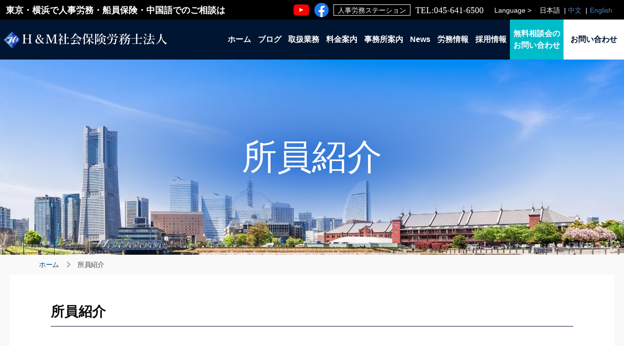

--- FILE ---
content_type: text/html; charset=UTF-8
request_url: https://www.hm-sr.jp/member
body_size: 10087
content:
<!DOCTYPE html>
<html lang="ja">
<head prefix="og: https://ogp.me/ns# fb: https://ogp.me/ns/fb# article: https://ogp.me/ns/article#">
			<script>(function(w,d,s,l,i){w[l]=w[l]||[];w[l].push({'gtm.start':
		new Date().getTime(),event:'gtm.js'});var f=d.getElementsByTagName(s)[0],
		j=d.createElement(s),dl=l!='dataLayer'?'&l='+l:'';j.async=true;j.src=
		'https://www.googletagmanager.com/gtm.js?id='+i+dl;f.parentNode.insertBefore(j,f);
		})(window,document,'script','dataLayer','GTM-M4MPQF4');</script>
		<meta charset="UTF-8">
	<meta name="viewport" content="width=device-width, initial-scale=1.0">
		<meta http-equiv="X-UA-Compatible" content="IE=edge">
		<meta name="format-detection" content="telephone=no">
	<title>所員紹介 | H&M社会保険労務士法人</title>
<meta name="description" content="私たちがコミュニケーションを大切にお手伝いさせていただきます!">
<link rel="canonical" href="https://www.hm-sr.jp/member">
<meta property="og:type" content="article">
<meta property="og:description" content="私たちがコミュニケーションを大切にお手伝いさせていただきます!">
<meta property="article:published_time" content="2022-05-23T12:12:08+09:00">
<meta property="article:modified_time" content="2022-07-12T16:29:31+09:00">
<meta property="og:url" content="https://www.hm-sr.jp/member">
<meta property="og:image" content="https://www.hm-sr.jp/wp-content/uploads/leago-settings-images/ogp_HandM_630x630_2x.png">
<meta property="og:title" content="所員紹介 | H&M社会保険労務士法人">
<meta property="og:site_name" content="H&M社会保険労務士法人">
<meta property="og:locale" content="ja_JP">
<meta name="twitter:card" content="summary_large_image">
			<link rel="icon" href="https://www.hm-sr.jp/wp-content/uploads/leago-settings-images/favicon_2x-1.png">
		<link rel="apple-touch-icon-precomposed" href="https://www.hm-sr.jp/wp-content/uploads/leago-settings-images/favicon_2x-1.png">
			<meta name='robots' content='max-image-preview:large' />
<style id='global-styles-inline-css' type='text/css'>
body{--wp--preset--color--black: #000000;--wp--preset--color--cyan-bluish-gray: #abb8c3;--wp--preset--color--white: #ffffff;--wp--preset--color--pale-pink: #f78da7;--wp--preset--color--vivid-red: #cf2e2e;--wp--preset--color--luminous-vivid-orange: #ff6900;--wp--preset--color--luminous-vivid-amber: #fcb900;--wp--preset--color--light-green-cyan: #7bdcb5;--wp--preset--color--vivid-green-cyan: #00d084;--wp--preset--color--pale-cyan-blue: #8ed1fc;--wp--preset--color--vivid-cyan-blue: #0693e3;--wp--preset--color--vivid-purple: #9b51e0;--wp--preset--color--theme: var(--theme-color, #000);--wp--preset--color--theme-light: var(--theme-light-color, #000);--wp--preset--color--theme-dark: var(--theme-dark-color, #000);--wp--preset--color--theme-transparency: var(--theme-transparency-color, #000);--wp--preset--color--sub: var(--sub-color, #000);--wp--preset--color--sub-light: var(--sub-light-color, #000);--wp--preset--color--sub-dark: var(--sub-dark-color, #000);--wp--preset--color--sub-transparency: var(--sub-transparency-color, #000);--wp--preset--color--accent: var(--accent-color, #000);--wp--preset--gradient--vivid-cyan-blue-to-vivid-purple: linear-gradient(135deg,rgba(6,147,227,1) 0%,rgb(155,81,224) 100%);--wp--preset--gradient--light-green-cyan-to-vivid-green-cyan: linear-gradient(135deg,rgb(122,220,180) 0%,rgb(0,208,130) 100%);--wp--preset--gradient--luminous-vivid-amber-to-luminous-vivid-orange: linear-gradient(135deg,rgba(252,185,0,1) 0%,rgba(255,105,0,1) 100%);--wp--preset--gradient--luminous-vivid-orange-to-vivid-red: linear-gradient(135deg,rgba(255,105,0,1) 0%,rgb(207,46,46) 100%);--wp--preset--gradient--very-light-gray-to-cyan-bluish-gray: linear-gradient(135deg,rgb(238,238,238) 0%,rgb(169,184,195) 100%);--wp--preset--gradient--cool-to-warm-spectrum: linear-gradient(135deg,rgb(74,234,220) 0%,rgb(151,120,209) 20%,rgb(207,42,186) 40%,rgb(238,44,130) 60%,rgb(251,105,98) 80%,rgb(254,248,76) 100%);--wp--preset--gradient--blush-light-purple: linear-gradient(135deg,rgb(255,206,236) 0%,rgb(152,150,240) 100%);--wp--preset--gradient--blush-bordeaux: linear-gradient(135deg,rgb(254,205,165) 0%,rgb(254,45,45) 50%,rgb(107,0,62) 100%);--wp--preset--gradient--luminous-dusk: linear-gradient(135deg,rgb(255,203,112) 0%,rgb(199,81,192) 50%,rgb(65,88,208) 100%);--wp--preset--gradient--pale-ocean: linear-gradient(135deg,rgb(255,245,203) 0%,rgb(182,227,212) 50%,rgb(51,167,181) 100%);--wp--preset--gradient--electric-grass: linear-gradient(135deg,rgb(202,248,128) 0%,rgb(113,206,126) 100%);--wp--preset--gradient--midnight: linear-gradient(135deg,rgb(2,3,129) 0%,rgb(40,116,252) 100%);--wp--preset--duotone--dark-grayscale: url('#wp-duotone-dark-grayscale');--wp--preset--duotone--grayscale: url('#wp-duotone-grayscale');--wp--preset--duotone--purple-yellow: url('#wp-duotone-purple-yellow');--wp--preset--duotone--blue-red: url('#wp-duotone-blue-red');--wp--preset--duotone--midnight: url('#wp-duotone-midnight');--wp--preset--duotone--magenta-yellow: url('#wp-duotone-magenta-yellow');--wp--preset--duotone--purple-green: url('#wp-duotone-purple-green');--wp--preset--duotone--blue-orange: url('#wp-duotone-blue-orange');--wp--preset--font-size--small: 13px;--wp--preset--font-size--medium: 20px;--wp--preset--font-size--large: 36px;--wp--preset--font-size--x-large: 42px;--wp--preset--font-size--sss: 10rem;--wp--preset--font-size--ss: 12rem;--wp--preset--font-size--s: 14rem;--wp--preset--font-size--m: 16rem;--wp--preset--font-size--l: 18rem;--wp--preset--font-family--mincho: 'ヒラギノ角ゴ ProN', 'Hiragino Kaku Gothic ProN', 'メイリオ', Meiryo, 'ＭＳ Ｐゴシック', 'MS PGothic', sans-serif;--wp--preset--font-family--helvetica: Helvetica;--wp--preset--spacing--20: 0.44rem;--wp--preset--spacing--30: 0.67rem;--wp--preset--spacing--40: 1rem;--wp--preset--spacing--50: 1.5rem;--wp--preset--spacing--60: 2.25rem;--wp--preset--spacing--70: 3.38rem;--wp--preset--spacing--80: 5.06rem;--wp--preset--shadow--natural: 6px 6px 9px rgba(0, 0, 0, 0.2);--wp--preset--shadow--deep: 12px 12px 50px rgba(0, 0, 0, 0.4);--wp--preset--shadow--sharp: 6px 6px 0px rgba(0, 0, 0, 0.2);--wp--preset--shadow--outlined: 6px 6px 0px -3px rgba(255, 255, 255, 1), 6px 6px rgba(0, 0, 0, 1);--wp--preset--shadow--crisp: 6px 6px 0px rgba(0, 0, 0, 1);--wp--custom--color--black: #0d0d0d;--wp--custom--color--link: #0044cc;--wp--custom--typography--margin--post-element: 0 0 16px 0;--wp--custom--typography--line-height--normal: 1.5;}body { margin: 0;--wp--style--global--content-size: var(--content-size, 752px);--wp--style--global--wide-size: var(--wide-size, 1024px); }.wp-site-blocks > .alignleft { float: left; margin-right: 2em; }.wp-site-blocks > .alignright { float: right; margin-left: 2em; }.wp-site-blocks > .aligncenter { justify-content: center; margin-left: auto; margin-right: auto; }:where(.is-layout-flex){gap: 0.5em;}body .is-layout-flow > .alignleft{float: left;margin-inline-start: 0;margin-inline-end: 2em;}body .is-layout-flow > .alignright{float: right;margin-inline-start: 2em;margin-inline-end: 0;}body .is-layout-flow > .aligncenter{margin-left: auto !important;margin-right: auto !important;}body .is-layout-constrained > .alignleft{float: left;margin-inline-start: 0;margin-inline-end: 2em;}body .is-layout-constrained > .alignright{float: right;margin-inline-start: 2em;margin-inline-end: 0;}body .is-layout-constrained > .aligncenter{margin-left: auto !important;margin-right: auto !important;}body .is-layout-constrained > :where(:not(.alignleft):not(.alignright):not(.alignfull)){max-width: var(--wp--style--global--content-size);margin-left: auto !important;margin-right: auto !important;}body .is-layout-constrained > .alignwide{max-width: var(--wp--style--global--wide-size);}body .is-layout-flex{display: flex;}body .is-layout-flex{flex-wrap: wrap;align-items: center;}body .is-layout-flex > *{margin: 0;}body{color: var(--wp--custom--color--black, #0d0d0d);line-height: var(--wp--custom--typography--lineHeight--normal, 1.5);padding-top: 0px;padding-right: 0px;padding-bottom: 0px;padding-left: 0px;}a:where(:not(.wp-element-button)){color: var(--wp--custom--color--link, #0044cc);text-decoration: underline;}.wp-element-button, .wp-block-button__link{background-color: #32373c;border-width: 0;color: #fff;font-family: inherit;font-size: inherit;line-height: inherit;padding: calc(0.667em + 2px) calc(1.333em + 2px);text-decoration: none;}.has-black-color{color: var(--wp--preset--color--black) !important;}.has-cyan-bluish-gray-color{color: var(--wp--preset--color--cyan-bluish-gray) !important;}.has-white-color{color: var(--wp--preset--color--white) !important;}.has-pale-pink-color{color: var(--wp--preset--color--pale-pink) !important;}.has-vivid-red-color{color: var(--wp--preset--color--vivid-red) !important;}.has-luminous-vivid-orange-color{color: var(--wp--preset--color--luminous-vivid-orange) !important;}.has-luminous-vivid-amber-color{color: var(--wp--preset--color--luminous-vivid-amber) !important;}.has-light-green-cyan-color{color: var(--wp--preset--color--light-green-cyan) !important;}.has-vivid-green-cyan-color{color: var(--wp--preset--color--vivid-green-cyan) !important;}.has-pale-cyan-blue-color{color: var(--wp--preset--color--pale-cyan-blue) !important;}.has-vivid-cyan-blue-color{color: var(--wp--preset--color--vivid-cyan-blue) !important;}.has-vivid-purple-color{color: var(--wp--preset--color--vivid-purple) !important;}.has-theme-color{color: var(--wp--preset--color--theme) !important;}.has-theme-light-color{color: var(--wp--preset--color--theme-light) !important;}.has-theme-dark-color{color: var(--wp--preset--color--theme-dark) !important;}.has-theme-transparency-color{color: var(--wp--preset--color--theme-transparency) !important;}.has-sub-color{color: var(--wp--preset--color--sub) !important;}.has-sub-light-color{color: var(--wp--preset--color--sub-light) !important;}.has-sub-dark-color{color: var(--wp--preset--color--sub-dark) !important;}.has-sub-transparency-color{color: var(--wp--preset--color--sub-transparency) !important;}.has-accent-color{color: var(--wp--preset--color--accent) !important;}.has-black-background-color{background-color: var(--wp--preset--color--black) !important;}.has-cyan-bluish-gray-background-color{background-color: var(--wp--preset--color--cyan-bluish-gray) !important;}.has-white-background-color{background-color: var(--wp--preset--color--white) !important;}.has-pale-pink-background-color{background-color: var(--wp--preset--color--pale-pink) !important;}.has-vivid-red-background-color{background-color: var(--wp--preset--color--vivid-red) !important;}.has-luminous-vivid-orange-background-color{background-color: var(--wp--preset--color--luminous-vivid-orange) !important;}.has-luminous-vivid-amber-background-color{background-color: var(--wp--preset--color--luminous-vivid-amber) !important;}.has-light-green-cyan-background-color{background-color: var(--wp--preset--color--light-green-cyan) !important;}.has-vivid-green-cyan-background-color{background-color: var(--wp--preset--color--vivid-green-cyan) !important;}.has-pale-cyan-blue-background-color{background-color: var(--wp--preset--color--pale-cyan-blue) !important;}.has-vivid-cyan-blue-background-color{background-color: var(--wp--preset--color--vivid-cyan-blue) !important;}.has-vivid-purple-background-color{background-color: var(--wp--preset--color--vivid-purple) !important;}.has-theme-background-color{background-color: var(--wp--preset--color--theme) !important;}.has-theme-light-background-color{background-color: var(--wp--preset--color--theme-light) !important;}.has-theme-dark-background-color{background-color: var(--wp--preset--color--theme-dark) !important;}.has-theme-transparency-background-color{background-color: var(--wp--preset--color--theme-transparency) !important;}.has-sub-background-color{background-color: var(--wp--preset--color--sub) !important;}.has-sub-light-background-color{background-color: var(--wp--preset--color--sub-light) !important;}.has-sub-dark-background-color{background-color: var(--wp--preset--color--sub-dark) !important;}.has-sub-transparency-background-color{background-color: var(--wp--preset--color--sub-transparency) !important;}.has-accent-background-color{background-color: var(--wp--preset--color--accent) !important;}.has-black-border-color{border-color: var(--wp--preset--color--black) !important;}.has-cyan-bluish-gray-border-color{border-color: var(--wp--preset--color--cyan-bluish-gray) !important;}.has-white-border-color{border-color: var(--wp--preset--color--white) !important;}.has-pale-pink-border-color{border-color: var(--wp--preset--color--pale-pink) !important;}.has-vivid-red-border-color{border-color: var(--wp--preset--color--vivid-red) !important;}.has-luminous-vivid-orange-border-color{border-color: var(--wp--preset--color--luminous-vivid-orange) !important;}.has-luminous-vivid-amber-border-color{border-color: var(--wp--preset--color--luminous-vivid-amber) !important;}.has-light-green-cyan-border-color{border-color: var(--wp--preset--color--light-green-cyan) !important;}.has-vivid-green-cyan-border-color{border-color: var(--wp--preset--color--vivid-green-cyan) !important;}.has-pale-cyan-blue-border-color{border-color: var(--wp--preset--color--pale-cyan-blue) !important;}.has-vivid-cyan-blue-border-color{border-color: var(--wp--preset--color--vivid-cyan-blue) !important;}.has-vivid-purple-border-color{border-color: var(--wp--preset--color--vivid-purple) !important;}.has-theme-border-color{border-color: var(--wp--preset--color--theme) !important;}.has-theme-light-border-color{border-color: var(--wp--preset--color--theme-light) !important;}.has-theme-dark-border-color{border-color: var(--wp--preset--color--theme-dark) !important;}.has-theme-transparency-border-color{border-color: var(--wp--preset--color--theme-transparency) !important;}.has-sub-border-color{border-color: var(--wp--preset--color--sub) !important;}.has-sub-light-border-color{border-color: var(--wp--preset--color--sub-light) !important;}.has-sub-dark-border-color{border-color: var(--wp--preset--color--sub-dark) !important;}.has-sub-transparency-border-color{border-color: var(--wp--preset--color--sub-transparency) !important;}.has-accent-border-color{border-color: var(--wp--preset--color--accent) !important;}.has-vivid-cyan-blue-to-vivid-purple-gradient-background{background: var(--wp--preset--gradient--vivid-cyan-blue-to-vivid-purple) !important;}.has-light-green-cyan-to-vivid-green-cyan-gradient-background{background: var(--wp--preset--gradient--light-green-cyan-to-vivid-green-cyan) !important;}.has-luminous-vivid-amber-to-luminous-vivid-orange-gradient-background{background: var(--wp--preset--gradient--luminous-vivid-amber-to-luminous-vivid-orange) !important;}.has-luminous-vivid-orange-to-vivid-red-gradient-background{background: var(--wp--preset--gradient--luminous-vivid-orange-to-vivid-red) !important;}.has-very-light-gray-to-cyan-bluish-gray-gradient-background{background: var(--wp--preset--gradient--very-light-gray-to-cyan-bluish-gray) !important;}.has-cool-to-warm-spectrum-gradient-background{background: var(--wp--preset--gradient--cool-to-warm-spectrum) !important;}.has-blush-light-purple-gradient-background{background: var(--wp--preset--gradient--blush-light-purple) !important;}.has-blush-bordeaux-gradient-background{background: var(--wp--preset--gradient--blush-bordeaux) !important;}.has-luminous-dusk-gradient-background{background: var(--wp--preset--gradient--luminous-dusk) !important;}.has-pale-ocean-gradient-background{background: var(--wp--preset--gradient--pale-ocean) !important;}.has-electric-grass-gradient-background{background: var(--wp--preset--gradient--electric-grass) !important;}.has-midnight-gradient-background{background: var(--wp--preset--gradient--midnight) !important;}.has-small-font-size{font-size: var(--wp--preset--font-size--small) !important;}.has-medium-font-size{font-size: var(--wp--preset--font-size--medium) !important;}.has-large-font-size{font-size: var(--wp--preset--font-size--large) !important;}.has-x-large-font-size{font-size: var(--wp--preset--font-size--x-large) !important;}.has-sss-font-size{font-size: var(--wp--preset--font-size--sss) !important;}.has-ss-font-size{font-size: var(--wp--preset--font-size--ss) !important;}.has-s-font-size{font-size: var(--wp--preset--font-size--s) !important;}.has-m-font-size{font-size: var(--wp--preset--font-size--m) !important;}.has-l-font-size{font-size: var(--wp--preset--font-size--l) !important;}.has-mincho-font-family{font-family: var(--wp--preset--font-family--mincho) !important;}.has-helvetica-font-family{font-family: var(--wp--preset--font-family--helvetica) !important;}
.wp-block-navigation a:where(:not(.wp-element-button)){color: inherit;}
:where(.wp-block-columns.is-layout-flex){gap: 2em;}
.wp-block-pullquote{font-size: 1.5em;line-height: 1.6;}
</style>
<link rel='preload' as='style' href='https://www.hm-sr.jp/wp-content/plugins/table-of-contents-plus/screen.min.css'><link rel='stylesheet' id='toc-screen-css' href='https://www.hm-sr.jp/wp-content/plugins/table-of-contents-plus/screen.min.css' type='text/css' media='all' />

<link rel='stylesheet'id='toc-screen-css'href='https://www.hm-sr.jp/wp-content/plugins/table-of-contents-plus/screen.min.css'type='text/css'media='all' onload="this.media='all'"><link rel='preload' as='style' href='https://www.hm-sr.jp/wp-content/themes/hm-office/style.css'><link rel='stylesheet' id='parent-style-css' href='https://www.hm-sr.jp/wp-content/themes/hm-office/style.css' type='text/css' media='all' />

<link rel='stylesheet'id='parent-style-css'href='https://www.hm-sr.jp/wp-content/themes/hm-office/style.css'type='text/css'media='all' onload="this.media='all'"><link rel='preload' as='style' href='https://www.hm-sr.jp/wp-content/themes/LEAGO/css/reset.css'><link rel='stylesheet' id='reset-css' href='https://www.hm-sr.jp/wp-content/themes/LEAGO/css/reset.css' type='text/css' media='all' />

<link rel='stylesheet'id='reset-css'href='https://www.hm-sr.jp/wp-content/themes/LEAGO/css/reset.css'type='text/css'media='all' onload="this.media='all'"><link rel='preload' as='style' href='https://www.hm-sr.jp/wp-content/themes/LEAGO/css/icon/style.css'><link rel='stylesheet' id='icon-css' href='https://www.hm-sr.jp/wp-content/themes/LEAGO/css/icon/style.css' type='text/css' media='all' />

<link rel='stylesheet'id='icon-css'href='https://www.hm-sr.jp/wp-content/themes/LEAGO/css/icon/style.css'type='text/css'media='all' onload="this.media='all'"><link rel='preload' as='style' href='https://www.hm-sr.jp/wp-content/themes/hm-office/style.css'><link rel='stylesheet' id='style-css' href='https://www.hm-sr.jp/wp-content/themes/hm-office/style.css' type='text/css' media='all' />

<link rel='stylesheet'id='style-css'href='https://www.hm-sr.jp/wp-content/themes/hm-office/style.css'type='text/css'media='all' onload="this.media='all'"><link rel='preload' as='style' href='https://www.hm-sr.jp/wp-content/themes/hm-office/css/post.css'><link rel='stylesheet' id='post-css' href='https://www.hm-sr.jp/wp-content/themes/hm-office/css/post.css' type='text/css' media='all' />

<link rel='stylesheet'id='post-css'href='https://www.hm-sr.jp/wp-content/themes/hm-office/css/post.css'type='text/css'media='all' onload="this.media='all'"><link rel='preload' as='style' href='https://www.hm-sr.jp/wp-content/themes/hm-office/css/common.css'><link rel='stylesheet' id='common-css-css' href='https://www.hm-sr.jp/wp-content/themes/hm-office/css/common.css' type='text/css' media='all' />

<link rel='stylesheet'id='common-css-css'href='https://www.hm-sr.jp/wp-content/themes/hm-office/css/common.css'type='text/css'media='all' onload="this.media='all'"><link rel='preload' as='style' href='https://www.hm-sr.jp/wp-content/themes/LEAGO/css/hamburger.css'><link rel='stylesheet' id='hamburger-css' href='https://www.hm-sr.jp/wp-content/themes/LEAGO/css/hamburger.css' type='text/css' media='all' />

<link rel='stylesheet'id='hamburger-css'href='https://www.hm-sr.jp/wp-content/themes/LEAGO/css/hamburger.css'type='text/css'media='all' onload="this.media='all'"><link rel='preload' as='style' href='https://www.hm-sr.jp/wp-content/themes/hm-office/css/header.css'><link rel='stylesheet' id='header-css' href='https://www.hm-sr.jp/wp-content/themes/hm-office/css/header.css' type='text/css' media='all' />

<link rel='stylesheet'id='header-css'href='https://www.hm-sr.jp/wp-content/themes/hm-office/css/header.css'type='text/css'media='all' onload="this.media='all'"><link rel='preload' as='style' href='https://www.hm-sr.jp/wp-content/themes/hm-office/css/footer.css'><link rel='stylesheet' id='footer-css' href='https://www.hm-sr.jp/wp-content/themes/hm-office/css/footer.css' type='text/css' media='all' />

<link rel='stylesheet'id='footer-css'href='https://www.hm-sr.jp/wp-content/themes/hm-office/css/footer.css'type='text/css'media='all' onload="this.media='all'"><link rel='preload' as='style' href='https://www.hm-sr.jp/wp-content/themes/hm-office/css/cta.css'><link rel='stylesheet' id='cta-css' href='https://www.hm-sr.jp/wp-content/themes/hm-office/css/cta.css' type='text/css' media='all' />

<link rel='stylesheet'id='cta-css'href='https://www.hm-sr.jp/wp-content/themes/hm-office/css/cta.css'type='text/css'media='all' onload="this.media='all'"><link rel='preload' as='style' href='https://www.hm-sr.jp/wp-content/themes/hm-office/css/lightbox.css'><link rel='stylesheet' id='lightbox2-style-css' href='https://www.hm-sr.jp/wp-content/themes/hm-office/css/lightbox.css' type='text/css' media='all' />

<link rel='stylesheet'id='lightbox2-style-css'href='https://www.hm-sr.jp/wp-content/themes/hm-office/css/lightbox.css'type='text/css'media='all' onload="this.media='all'"><link rel='preload' as='style' href='https://www.hm-sr.jp/wp-content/themes/hm-office/css/pc-sp-only.css'><link rel='stylesheet' id='child-pc-sp-only-css' href='https://www.hm-sr.jp/wp-content/themes/hm-office/css/pc-sp-only.css' type='text/css' media='all' />

<link rel='stylesheet'id='child-pc-sp-only-css'href='https://www.hm-sr.jp/wp-content/themes/hm-office/css/pc-sp-only.css'type='text/css'media='all' onload="this.media='all'"><link rel='preload' as='style' href='https://www.hm-sr.jp/wp-content/css/1-leago-custom-style.css'><link rel='stylesheet' id='leago-custom-style-css' href='https://www.hm-sr.jp/wp-content/css/1-leago-custom-style.css' type='text/css' media='all' />

<link rel='stylesheet'id='leago-custom-style-css'href='https://www.hm-sr.jp/wp-content/css/1-leago-custom-style.css'type='text/css'media='all' onload="this.media='all'"><script type='text/javascript' src='https://www.hm-sr.jp/wp-includes/js/jquery/jquery.min.js' id='jquery-core-js'></script>
<script type='text/javascript' src='https://www.hm-sr.jp/wp-includes/js/jquery/jquery-migrate.min.js' id='jquery-migrate-js'></script>
<script type='text/javascript' src='https://www.hm-sr.jp/wp-content/themes/LEAGO/js/scroll-hint.min.js' id='scroll-hint_min-js'></script>
<script type='text/javascript' src='https://www.hm-sr.jp/wp-content/js/1-leago-custom-script.js' id='leago-custom-script-js'></script>
<link rel="https://api.w.org/" href="https://www.hm-sr.jp/wp-json/" /><link rel="alternate" type="application/json" href="https://www.hm-sr.jp/wp-json/wp/v2/pages/103" /><link rel="EditURI" type="application/rsd+xml" title="RSD" href="https://www.hm-sr.jp/xmlrpc.php?rsd" />
<link rel='shortlink' href='https://www.hm-sr.jp/?p=103' />
		<script>
			document.addEventListener(
				'wpcf7mailsent', function(event) {
					window.dataLayer = window.dataLayer || [];
					window.dataLayer.push({
						'event': 'cf7mailsent',
					});
				},
				false
			);
		</script>
	</head>
<body>
	<noscript><iframe src="https://www.googletagmanager.com/ns.html?id=GTM-M4MPQF4"
	height="0" width="0" style="display:none;visibility:hidden"></iframe></noscript>
<header>
	<div class="header-sp sp-only">
					<a href="https://www.hm-sr.jp" class="header-sp__left">
				<img src="https://www.hm-sr.jp/wp-content/uploads/leago-settings-images/logo-sp.png" width="406" height="56" class="header-sp__logo" alt="H&M社会保険労務士法人" srcset="https://www.hm-sr.jp/wp-content/uploads/leago-settings-images/logo-sp_2x.png 2x">			</a>
				<div class="header-sp-right">
			                <div class="header-sp-change-lang">
						                            <div class="header-sp-change-lang__item-img header__change-lang-item">
                                <a class="header-sp-change-lang__item-text" href="/cn">中文</a>
                            </div>
							                            <div class="header-sp-change-lang__item-img header__change-lang-item">
                                <a class="header-sp-change-lang__item-text" href="/en">English</a>
                            </div>
							                    </div>
                </div>
						<div id="hamburger" class="gtm-hamburger-tap">
				<span class="top hamburger-border"></span>
				<span class="middle hamburger-border before-hamburger-border after-hamburger-border"></span>
				<span class="bottom hamburger-border"></span>
			</div>
			<div class="header-sp-menu">
									<ul class="header-sp-menu__ul">
													<li class="header-sp-menu__li">
																	<a class="header-sp-menu__a" href="https://www.hm-sr.jp/">ホーム</a>
																															</li>
													<li class="header-sp-menu__li">
																	<a class="header-sp-menu__a" href="https://www.hm-sr.jp/staff_blog">ブログ</a>
																															</li>
													<li class="header-sp-menu__li">
																	<a class="header-sp-menu__a" href="https://www.hm-sr.jp/service">取扱業務</a>
																															</li>
													<li class="header-sp-menu__li">
																	<a class="header-sp-menu__a" href="https://www.hm-sr.jp/price">料金案内</a>
																															</li>
													<li class="header-sp-menu__li">
																	<a class="header-sp-menu__a" href="https://www.hm-sr.jp/office">事務所案内</a>
																															</li>
													<li class="header-sp-menu__li">
																	<a class="header-sp-menu__a" href="https://www.hm-sr.jp/news">News</a>
																															</li>
													<li class="header-sp-menu__li">
																	<a class="header-sp-menu__a" href="https://www.hm-sr.jp/column">労務情報</a>
																															</li>
													<li class="header-sp-menu__li">
																	<a class="header-sp-menu__a" href="https://www.hm-sr.jp/employment">採用情報</a>
																															</li>
													<li class="header-sp-menu__li">
																	<a class="header-sp-menu__a" href="https://www.hm-sr.jp/reserve">無料相談会のお問い合わせ</a>
																															</li>
													<li class="header-sp-menu__li">
																	<a class="header-sp-menu__a" href="https://www.hm-sr.jp/contact">お問い合わせ</a>
																															</li>
											</ul>
											</div>
		</div>
	</div>
	<div class="header-pc pc-only">
		<div class="header-pc-top">
			<div class="header-pc-top-content">
				<div class="header-pc-top-content-left">
											<div class="header-pc-top-left__item mincho">東京・横浜で人事労務・船員保険・中国語でのご相談は</div>
									</div>
				<div class="header-pc-top-content-right">
											<a href="https://www.youtube.com/user/kinyurei" target="_blank" rel="noopener" class="header-pc-top-right__item header-pc-top-right__item--youtube"
							><img src="https://www.hm-sr.jp/wp-content/themes/hm-office/img/icon-youtube.png"
							 srcset="https://www.hm-sr.jp/wp-content/themes/hm-office/img/icon-youtube_2x.png 2x"
							 class="header-pc-top-right__item--youtube-img"
							 width="33"
							 height="24"
							 alt="Youtube"
						></a>
																					<a href="https://www.facebook.com/roumusoudan" target="_blank" rel="noopener" class="header-pc-top-right__item header-pc-top-right__item--facebook"
							><img src="https://www.hm-sr.jp/wp-content/themes/hm-office/img/icon-facebook.png"
							 srcset="https://www.hm-sr.jp/wp-content/themes/hm-office/img/icon-facebook_2x.png 2x"
							 class="header-pc-top-right__item--facebook-img"
							 width="29"
							 height="29"
							 alt="facebook"
						></a>
																<a href="https://www.mag2.com/m/0001142913" target="_blank" rel="noopener" class="header-pc-top-right__item header-pc-top-right__item--station">人事労務ステーション</a>
																				    						<span class="header-pc-top-right__item header-pc-top-right__item--tel mincho">TEL:045-641-6500                                                </span>
																<span class="header-pc-top-right__item header-pc-top-right__item--change-lang">
                            <div class="header__change-lang-item">Language ></div>
                            								<div class="header__change-lang-item">
                                    日本語
                                </div>
								                                <div class="header__change-lang-item header__change-lang-item--ja">
                                    <a class="header__change-lang-item-link" href="/cn">中文</a>
                                </div>
								                                <div class="header__change-lang-item header__change-lang-item--ja">
                                   <a class="header__change-lang-item-link" href="/en">English</a>
                                </div>
														</span>
									</div>
			</div>
		</div>
		<div class="header-pc-main">
			<div class="header-pc-main-content">
									<a id="header-logo" href="https://www.hm-sr.jp" class="header-pc-main-left scrolled">
						<img src="https://www.hm-sr.jp/wp-content/uploads/leago-settings-images/logo.png" width="560" height="80" class="header-pc-main__logo" alt="H&M社会保険労務士法人" srcset="https://www.hm-sr.jp/wp-content/uploads/leago-settings-images/logo_2x.png 2x">					</a>
								<div class="header-pc-menu">
											<ul class="header-pc-menu-nav">
														<li class="header-pc-menu-list">
									<a class="header-pc-menu-link " href="https://www.hm-sr.jp/">ホーム</a>
								</li>
															<li class="header-pc-menu-list">
									<a class="header-pc-menu-link " href="https://www.hm-sr.jp/staff_blog">ブログ</a>
								</li>
															<li class="header-pc-menu-list">
									<a class="header-pc-menu-link " href="https://www.hm-sr.jp/service">取扱業務</a>
								</li>
															<li class="header-pc-menu-list">
									<a class="header-pc-menu-link " href="https://www.hm-sr.jp/price">料金案内</a>
								</li>
															<li class="header-pc-menu-list">
									<a class="header-pc-menu-link " href="https://www.hm-sr.jp/office">事務所案内</a>
								</li>
															<li class="header-pc-menu-list">
									<a class="header-pc-menu-link " href="https://www.hm-sr.jp/news">News</a>
								</li>
															<li class="header-pc-menu-list">
									<a class="header-pc-menu-link " href="https://www.hm-sr.jp/column">労務情報</a>
								</li>
															<li class="header-pc-menu-list">
									<a class="header-pc-menu-link " href="https://www.hm-sr.jp/employment">採用情報</a>
								</li>
															<li class="header-pc-menu-list">
									<a class="header-pc-menu-link header-pc-menu-link--long " href="https://www.hm-sr.jp/reserve">無料相談会の<br>お問い合わせ</a>
								</li>
															<li class="header-pc-menu-list">
									<a class="header-pc-menu-link " href="https://www.hm-sr.jp/contact">お問い合わせ</a>
								</li>
													</ul>
									</div>
			</div>
		</div>
	</div>
		<div class="header-bottom">
		<div class="header-bottom-bg">
			<picture class="header-bottom-bg___img"><source type="image/webp" srcset="https://www.hm-sr.jp/wp-content/themes/hm-office/img/header-bottom.webp 1x,https://www.hm-sr.jp/wp-content/themes/hm-office/img/header-bottom_2x.webp 2x" srcset="https://www.hm-sr.jp/wp-content/themes/hm-office/img/header-bottom_2x.jpg 2x"><img src="https://www.hm-sr.jp/wp-content/themes/hm-office/img/header-bottom.jpg" srcset="https://www.hm-sr.jp/wp-content/themes/hm-office/img/header-bottom_2x.jpg 2x" width="1400" height="400"></picture>		</div>
					<div class="header-bottom-front">
				<div class="header-bottom__label mincho">所員紹介</div>
			</div>
			</div>
		<div class="breadcrumb"><ul class="breadcrumb-list"><li class="breadcrumb-list-item"><a class="breadcrumb-list-item__link" href="https://www.hm-sr.jp">ホーム</a></li><li class="breadcrumb-list-item">所員紹介</li></header>
<div class="content page page__member">
	<div class="main" role="main">
		<div class="page_before">
						<h1 class="h1-style theme-border-color">所員紹介</h1>
		</div>
		<div class="wppost wppost__member">
											<div class="wppost-content">
					<p class="member__title mincho center">私たちがコミュニケーションを大切にお手伝いさせていただきます!</p>
<p>	<ul class="child-members">
					<li class="child-members__item">
				<a href="https://www.hm-sr.jp/member/umedu" class="child-members__link child-members__link--top">
					<span class="child-members-top">
						<img width="300" height="481" src="https://www.hm-sr.jp/wp-content/uploads/2025/05/梅津.jpg" class="child-members__img wp-post-image" alt="" decoding="async" loading="lazy" />					</span>
					<span class="child-members__name">所長 梅津 敬朝</span>
					<span class="child-members__en-name">Umezu Takanori</span>
											<span class="child-members__team">労務チーム</span>
																<span class="child-members__others"><br>社会保険労務士</span>
									</a>
			</li>
			</ul>
	<br />
	<ul class="child-members">
					<li class="child-members__item">
				<a href="https://www.hm-sr.jp/member/arai-shinobu" class="child-members__link">
					<span class="child-members-top">
						<img width="121" height="182" src="https://www.hm-sr.jp/wp-content/uploads/2022/06/画像6.png" class="child-members__img wp-post-image" alt="" decoding="async" loading="lazy" />					</span>
					<span class="child-members__name">荒井忍</span>
					<span class="child-members__en-name">Arai Shinobu</span>
											<span class="child-members__team">労務チーム</span>
																<span class="child-members__others"><br>社会保険労務士</span>
									</a>
			</li>
					<li class="child-members__item">
				<a href="https://www.hm-sr.jp/member/saegusa-daigo" class="child-members__link">
					<span class="child-members-top">
						<img width="287" height="468" src="https://www.hm-sr.jp/wp-content/uploads/2024/06/木村.jpg" class="child-members__img wp-post-image" alt="" decoding="async" loading="lazy" />					</span>
					<span class="child-members__name">木村文香</span>
					<span class="child-members__en-name">Ayaka　Kimura</span>
											<span class="child-members__team">労務チーム</span>
														</a>
			</li>
					<li class="child-members__item">
				<a href="https://www.hm-sr.jp/member/suetsune-yu" class="child-members__link">
					<span class="child-members-top">
						<img width="278" height="432" src="https://www.hm-sr.jp/wp-content/uploads/2025/05/unnamed.jpg" class="child-members__img wp-post-image" alt="" decoding="async" loading="lazy" />					</span>
					<span class="child-members__name">末常優羽</span>
					<span class="child-members__en-name">Suetsune Yu</span>
											<span class="child-members__team">労務チーム</span>
														</a>
			</li>
					<li class="child-members__item">
				<a href="https://www.hm-sr.jp/member/yoshiba-yuko" class="child-members__link">
					<span class="child-members-top">
						<img width="132" height="188" src="https://www.hm-sr.jp/wp-content/uploads/2022/06/画像1.png" class="child-members__img wp-post-image" alt="" decoding="async" loading="lazy" />					</span>
					<span class="child-members__name">吉葉裕子</span>
					<span class="child-members__en-name">Yoshiba Yuko</span>
											<span class="child-members__team">労務チーム</span>
														</a>
			</li>
					<li class="child-members__item">
				<a href="https://www.hm-sr.jp/member/a-s" class="child-members__link">
					<span class="child-members-top">
						<img width="127" height="201" src="https://www.hm-sr.jp/wp-content/uploads/2022/06/画像10.png" class="child-members__img wp-post-image" alt="" decoding="async" loading="lazy" />					</span>
					<span class="child-members__name">白土明子</span>
					<span class="child-members__en-name"></span>
											<span class="child-members__team">労務チーム</span>
																<span class="child-members__others"><br>社会保険労務士有資格者<br>海事代理士</span>
									</a>
			</li>
					<li class="child-members__item">
				<a href="https://www.hm-sr.jp/member/r-o" class="child-members__link">
					<span class="child-members-top">
						<img width="127" height="190" src="https://www.hm-sr.jp/wp-content/uploads/2022/06/画像4.png" class="child-members__img wp-post-image" alt="" decoding="async" loading="lazy" />					</span>
					<span class="child-members__name">R.O</span>
					<span class="child-members__en-name"></span>
											<span class="child-members__team">労務チーム</span>
																<span class="child-members__others"><br>社会保険労務士有資格者</span>
									</a>
			</li>
					<li class="child-members__item">
				<a href="https://www.hm-sr.jp/member/h-k" class="child-members__link">
					<span class="child-members-top">
						<img width="120" height="195" src="https://www.hm-sr.jp/wp-content/uploads/2022/06/画像15.png" class="child-members__img wp-post-image" alt="" decoding="async" loading="lazy" />					</span>
					<span class="child-members__name">H.K</span>
					<span class="child-members__en-name"></span>
											<span class="child-members__team">労務チーム</span>
														</a>
			</li>
					<li class="child-members__item">
				<a href="https://www.hm-sr.jp/member/m-n-2" class="child-members__link">
					<span class="child-members-top">
						<img width="132" height="197" src="https://www.hm-sr.jp/wp-content/uploads/2022/06/画像16.png" class="child-members__img wp-post-image" alt="" decoding="async" loading="lazy" />					</span>
					<span class="child-members__name">M.N</span>
					<span class="child-members__en-name"></span>
											<span class="child-members__team">労務チーム</span>
														</a>
			</li>
					<li class="child-members__item">
				<a href="https://www.hm-sr.jp/member/member-slug" class="child-members__link">
					<span class="child-members-top">
						<img width="300" height="429" src="https://www.hm-sr.jp/wp-content/uploads/2023/08/孫.jpg" class="child-members__img wp-post-image" alt="" decoding="async" loading="lazy" />					</span>
					<span class="child-members__name">E.S</span>
					<span class="child-members__en-name"></span>
											<span class="child-members__team">労務チーム</span>
														</a>
			</li>
					<li class="child-members__item">
				<a href="https://www.hm-sr.jp/member/k-n" class="child-members__link">
					<span class="child-members-top">
						<img width="278" height="437" src="https://www.hm-sr.jp/wp-content/uploads/2024/09/中西.jpg" class="child-members__img wp-post-image" alt="" decoding="async" loading="lazy" />					</span>
					<span class="child-members__name">K.N</span>
					<span class="child-members__en-name"></span>
											<span class="child-members__team">労務チーム</span>
														</a>
			</li>
					<li class="child-members__item">
				<a href="https://www.hm-sr.jp/member/hirono-junon" class="child-members__link">
					<span class="child-members-top">
						<img width="329" height="462" src="https://www.hm-sr.jp/wp-content/uploads/2025/12/廣野さん.jpg" class="child-members__img wp-post-image" alt="" decoding="async" loading="lazy" />					</span>
					<span class="child-members__name">廣野樹音</span>
					<span class="child-members__en-name">Hirono Junon</span>
											<span class="child-members__team">労務チーム</span>
														</a>
			</li>
					<li class="child-members__item">
				<a href="https://www.hm-sr.jp/member/haga-yuchi" class="child-members__link">
					<span class="child-members-top">
						<img width="340" height="460" src="https://www.hm-sr.jp/wp-content/uploads/2025/12/芳賀さん.jpg" class="child-members__img wp-post-image" alt="" decoding="async" loading="lazy" />					</span>
					<span class="child-members__name">芳賀裕一</span>
					<span class="child-members__en-name">Haga Yuichi</span>
											<span class="child-members__team">労務チーム</span>
														</a>
			</li>
			</ul>
	<br />
	<ul class="child-members">
					<li class="child-members__item">
				<a href="https://www.hm-sr.jp/member/hirakawa-masaru" class="child-members__link child-members__link--top">
					<span class="child-members-top">
						<img width="300" height="422" src="https://www.hm-sr.jp/wp-content/uploads/2022/07/先生.jpg" class="child-members__img wp-post-image" alt="" decoding="async" loading="lazy" />					</span>
					<span class="child-members__name">代表　平川将</span>
					<span class="child-members__en-name">Hirakawa Masaru</span>
											<span class="child-members__team">税務チーム</span>
																<span class="child-members__others"><br>税理士<br>社会保険労務士<br>行政書士<br>海事代理士</span>
									</a>
			</li>
			</ul>
	<br />
	<ul class="child-members">
					<li class="child-members__item">
				<a href="https://www.hm-sr.jp/member/hayashi-shota" class="child-members__link">
					<span class="child-members-top">
						<img width="124" height="190" src="https://www.hm-sr.jp/wp-content/uploads/2022/06/画像8-1.png" class="child-members__img wp-post-image" alt="" decoding="async" loading="lazy" />					</span>
					<span class="child-members__name">林翔太</span>
					<span class="child-members__en-name">Hayashi Shota</span>
											<span class="child-members__team">税務チーム</span>
														</a>
			</li>
					<li class="child-members__item">
				<a href="https://www.hm-sr.jp/member/k-z" class="child-members__link">
					<span class="child-members-top">
						<img width="300" height="509" src="https://www.hm-sr.jp/wp-content/uploads/2023/04/鈴木.jpg" class="child-members__img wp-post-image" alt="" decoding="async" loading="lazy" />					</span>
					<span class="child-members__name">鈴木夏歩</span>
					<span class="child-members__en-name">Suzuki　Natsuho</span>
											<span class="child-members__team">税務チーム</span>
														</a>
			</li>
					<li class="child-members__item">
				<a href="https://www.hm-sr.jp/member/kato-akira" class="child-members__link">
					<span class="child-members-top">
						<img width="278" height="410" src="https://www.hm-sr.jp/wp-content/uploads/2025/05/unnamed-1.jpg" class="child-members__img wp-post-image" alt="" decoding="async" loading="lazy" />					</span>
					<span class="child-members__name">加藤聡</span>
					<span class="child-members__en-name">Kato Akira</span>
											<span class="child-members__team">税務チーム</span>
														</a>
			</li>
					<li class="child-members__item">
				<a href="https://www.hm-sr.jp/member/a-y" class="child-members__link">
					<span class="child-members-top">
						<img width="189" height="323" src="https://www.hm-sr.jp/wp-content/uploads/2022/06/画像11.png" class="child-members__img wp-post-image" alt="" decoding="async" loading="lazy" />					</span>
					<span class="child-members__name">A.Y</span>
					<span class="child-members__en-name"></span>
											<span class="child-members__team">税務チーム</span>
														</a>
			</li>
					<li class="child-members__item">
				<a href="https://www.hm-sr.jp/member/a-s-2" class="child-members__link">
					<span class="child-members-top">
						<img width="278" height="437" src="https://www.hm-sr.jp/wp-content/uploads/2024/10/unnamed.jpg" class="child-members__img wp-post-image" alt="" decoding="async" loading="lazy" />					</span>
					<span class="child-members__name">A.S</span>
					<span class="child-members__en-name"></span>
											<span class="child-members__team">税務チーム</span>
														</a>
			</li>
					<li class="child-members__item">
				<a href="https://www.hm-sr.jp/member/s-k" class="child-members__link">
					<span class="child-members-top">
						<img width="307" height="441" src="https://www.hm-sr.jp/wp-content/uploads/2025/12/川崎さん.jpg" class="child-members__img wp-post-image" alt="" decoding="async" loading="lazy" />					</span>
					<span class="child-members__name">S.K</span>
					<span class="child-members__en-name"></span>
											<span class="child-members__team">税務チーム</span>
														</a>
			</li>
			</ul>
	</p>
				</div>
					</div>
		<section id="main_contact-3" class="widget widget_main_contact"><div class="cta">
					<img src="https://www.hm-sr.jp/wp-content/uploads/leago-settings-images/bg_cta_inquiry_SP.jpg" width="375" height="456" class="cta__image sp-only" alt="" loading="lazy">		<img src="https://www.hm-sr.jp/wp-content/uploads/leago-settings-images/bg_cta_inquiry_PC-1.jpg" width="1400" height="340" class="cta__image pc-only" alt="" loading="lazy">		<div class="cta__on_image theme-background-color"></div>
	<div class="cta-main">
		<div class="cta-main__title">お問い合わせ</div>
					<div class="cta-main__text">ご相談・ご質問、お気軽にお問い合わせください。</div>
				<div class="cta-main-contact"
		>
							<div class="cta-main-contact-tel">
					<div class="cta-main-contact-tel__title">お電話でのお問い合わせ</div>
										<span class="sp-only"><a class="cta-main-contact-tel__num after-theme-color gtm-phone-number-under-layer-tap"
					href="tel:045-641-6500"
					>045-641-6500</a></span>
					<span class="pc-only"><div class="cta-main-contact-tel__num after-theme-color"
					>045-641-6500</div></span>
											<div class="cta-main-contact-tel__text">受付時間　9:00〜18:00（平日）</div>
									</div>
						<div class="cta-main-contact-right">
				<div class="cta-main-contact-mail">
					<div class="cta-main-contact-mail__title">メールでのお問い合わせ</div>
										<a href="https://www.hm-sr.jp/contact" class="cta-main-contact-mail__link icon-mail-before icon-angle-right-after gtm-cta-mail-tap button-B theme-color  button-B--radius- before-theme-color after-theme-color">お問い合わせフォーム</a>
				</div>
							</div>
		</div>
	</div>
</div>

</section>	</div>
	</div>
<footer>
	<div class="cpagetop pc-only">
		<a href="#" class="pagetop-link"></a>
	</div>
	<picture class="footer__bg"><source type="image/webp" srcset="https://www.hm-sr.jp/wp-content/themes/hm-office/img/footer-bg.webp 1x,https://www.hm-sr.jp/wp-content/themes/hm-office/img/footer-bg_2x.webp 2x" srcset="https://www.hm-sr.jp/wp-content/themes/hm-office/img/footer-bg_2x.jpg 2x"><img src="https://www.hm-sr.jp/wp-content/themes/hm-office/img/footer-bg.jpg" srcset="https://www.hm-sr.jp/wp-content/themes/hm-office/img/footer-bg_2x.jpg 2x" alt="横浜の風景" width="1400" height="620"></picture>	<div class="footer-div">
		<div class="footer-content">
			<div class="footer-main">
				<div class="footer-left">
					<a href="https://www.hm-sr.jp" class="footer__logo-div">
						<img src="https://www.hm-sr.jp/wp-content/uploads/leago-settings-images/logo-sp.png" width="406" height="56" class="footer__logo" alt="H&M社会保険労務士法人" srcset="https://www.hm-sr.jp/wp-content/uploads/leago-settings-images/logo-sp_2x.png 2x">					</a>
					<div class="footer-left-logo-bottom-text mincho">横浜で人事労務・給与計算・人事評価・賃金制度設計のご相談はH&M社会保険労務士法人へ</div>
											<div class="footer-left-tel mincho"
							>
						                                TEL:<a href="tel:045-641-6500" class="footer-left-tel__num gtm-phone-number-footer-tap sp-only"
							>045-641-6500</a
							><span class="footer-left-tel__num pc-only">045-641-6500</span>
                                                    </div>

										<div class="footer-left-sns">
													<a href="https://www.youtube.com/user/kinyurei" target="_blank" rel="noopener" class="footer-left-sns__item footer-left-sns__item--youtube"
								><img src="https://www.hm-sr.jp/wp-content/themes/hm-office/img/icon-youtube.png"
								 srcset="https://www.hm-sr.jp/wp-content/themes/hm-office/img/icon-youtube_2x.png 2x"
								 class="footer-left-sns__item--youtube-img"
								 width="33"
								 height="24"
								 alt="Youtube"
							></a>
																									<a href="https://www.facebook.com/roumusoudan" target="_blank" rel="noopener" class="footer-left-sns__item footer-left-sns__item--facebook"
								><img src="https://www.hm-sr.jp/wp-content/themes/hm-office/img/icon-facebook.png"
								 srcset="https://www.hm-sr.jp/wp-content/themes/hm-office/img/icon-facebook_2x.png 2x"
								 class="footer-left-sns__item--facebook-img"
								 width="29"
								 height="29"
								 alt="facebook"
							></a>
																			<div class="footer-left-sns-2">
																	<a href="https://www.mag2.com/m/0001142913" target="_blank" rel="noopener" class="footer-left-sns__item footer-left-sns__item--station">人事労務ステーション</a>
																							</div>
											</div>
					<div class="footer-left-contact"><a href="https://www.hm-sr.jp/contact" class="footer-left-contact__link icon-angle-right-after">お問い合わせ</a></div>
					<div class="footer-left-reserve"><a href="https://www.hm-sr.jp/reserve" class="footer-left-reserve__link icon-angle-right-after">無料相談会のお問い合わせ</a></div>
											<div class="footer-left-zeiri"><a
							href="http://handm-office.jp"
							target="_blank"
							rel="noopener"
							class="footer-left-zeiri__link icon-external-link-after"
						>平川将税理士事務所</a></div>
										<div class="footer-searchform"><form method="get" class="searchform" action="https://www.hm-sr.jp">
	<div class="searchform-div icon-search-after">
		<input type="search" value="" name="s" placeholder="キーワード検索">
		<input type="submit" class="gtm-header-search-tap searchform-div__button" value="">
	</div>
</form>
</div>
				</div>
				<div class="footer-center">
											<ul class="footer-menu">
															<li class="footer-menu__li">
									<a href="https://www.hm-sr.jp/service" class="footer-menu__li__link">取扱業務</a>
								</li>
																											<li class="footer-menu__li footer-menu__li--child">
											<a href="https://www.hm-sr.jp/service/komonkeiyaku" class="footer-menu__li__link">顧問契約</a>
										</li>
																			<li class="footer-menu__li footer-menu__li--child">
											<a href="https://www.hm-sr.jp/service/consulting" class="footer-menu__li__link">コンサルティング</a>
										</li>
																			<li class="footer-menu__li footer-menu__li--child">
											<a href="https://www.hm-sr.jp/service/roumukansa" class="footer-menu__li__link">労務監査</a>
										</li>
																			<li class="footer-menu__li footer-menu__li--child">
											<a href="https://www.hm-sr.jp/service/outsourcing" class="footer-menu__li__link">社会保険及び労働保険手続</a>
										</li>
																			<li class="footer-menu__li footer-menu__li--child">
											<a href="https://www.hm-sr.jp/service/seninhoken" class="footer-menu__li__link">船員保険</a>
										</li>
																			<li class="footer-menu__li footer-menu__li--child">
											<a href="https://www.hm-sr.jp/service/kyuyokeisan" class="footer-menu__li__link">給与計算</a>
										</li>
																			<li class="footer-menu__li footer-menu__li--child">
											<a href="https://www.hm-sr.jp/service/kensyu" class="footer-menu__li__link">各種研修・講師派遣</a>
										</li>
																			<li class="footer-menu__li footer-menu__li--child">
											<a href="https://www.hm-sr.jp/service/syugyoukisokou" class="footer-menu__li__link">就業規則作成・手続</a>
										</li>
																			<li class="footer-menu__li footer-menu__li--child">
											<a href="https://www.hm-sr.jp/service/web-komon" class="footer-menu__li__link">全国WEB労務顧問・相談</a>
										</li>
																			<li class="footer-menu__li footer-menu__li--child">
											<a href="https://www.hm-sr.jp/service/cubic" class="footer-menu__li__link">採用時適性検査</a>
										</li>
																			<li class="footer-menu__li footer-menu__li--child">
											<a href="https://www.hm-sr.jp/service/joseikin" class="footer-menu__li__link">助成金</a>
										</li>
																			<li class="footer-menu__li footer-menu__li--child">
											<a href="https://www.hm-sr.jp/service/haken-shokugyou-shokai" class="footer-menu__li__link">派遣・職業紹介</a>
										</li>
																			<li class="footer-menu__li footer-menu__li--child">
											<a href="https://www.hm-sr.jp/service/gyouseishosi" class="footer-menu__li__link">行政書士業務</a>
										</li>
																														</ul>
																<ul class="footer-menu">
															<li class="footer-menu__li">
									<a href="https://www.hm-sr.jp/price" class="footer-menu__li__link">料金案内</a>
								</li>
																							<li class="footer-menu__li">
									<a href="https://www.hm-sr.jp/office" class="footer-menu__li__link">事務所案内</a>
								</li>
																											<li class="footer-menu__li footer-menu__li--child">
											<a href="https://www.hm-sr.jp/philosophy_greeting" class="footer-menu__li__link">ご挨拶・経営理念</a>
										</li>
																			<li class="footer-menu__li footer-menu__li--child">
											<a href="https://www.hm-sr.jp/member" class="footer-menu__li__link">所員紹介</a>
										</li>
																			<li class="footer-menu__li footer-menu__li--child">
											<a href="/office#access" class="footer-menu__li__link">アクセス</a>
										</li>
																																<li class="footer-menu__li">
									<a href="/column" class="footer-menu__li__link">労務情報</a>
								</li>
																											<li class="footer-menu__li footer-menu__li--child">
											<a href="https://www.hm-sr.jp/column_category/news_contents" class="footer-menu__li__link">人事労務ニュース</a>
										</li>
																			<li class="footer-menu__li footer-menu__li--child">
											<a href="https://www.hm-sr.jp/column_category/leaflet" class="footer-menu__li__link">人事労務管理リーフレット集</a>
										</li>
																			<li class="footer-menu__li footer-menu__li--child">
											<a href="https://www.hm-sr.jp/column_category/q_and_a" class="footer-menu__li__link">人事労務管理の基礎講座</a>
										</li>
																			<li class="footer-menu__li footer-menu__li--child">
											<a href="https://www.hm-sr.jp/column_category/format" class="footer-menu__li__link">人事労務管理基本書式集</a>
										</li>
																			<li class="footer-menu__li footer-menu__li--child">
											<a href="https://www.hm-sr.jp/column_category/monthly_work" class="footer-menu__li__link">お仕事カレンダー</a>
										</li>
																			<li class="footer-menu__li footer-menu__li--child">
											<a href="https://www.hm-sr.jp/column_category/season" class="footer-menu__li__link">旬の特集</a>
										</li>
																														</ul>
																<ul class="footer-menu">
															<li class="footer-menu__li">
									<a href="https://www.hm-sr.jp/contact" class="footer-menu__li__link">お問い合わせ</a>
								</li>
																							<li class="footer-menu__li">
									<a href="https://www.hm-sr.jp/reserve" class="footer-menu__li__link">無料相談会問い合わせ</a>
								</li>
																							<li class="footer-menu__li">
									<a href="/news" class="footer-menu__li__link">News</a>
								</li>
																							<li class="footer-menu__li">
									<a href="https://www.hm-sr.jp/employment" class="footer-menu__li__link">採用情報</a>
								</li>
																					</ul>
									</div>
			</div>
			<div class="footer-middle">
				<div class="footer-middle-item">
					<picture class="footer-middle__img"><source type="image/webp" srcset="https://www.hm-sr.jp/wp-content/themes/hm-office/img/footer-cubic.webp 1x,https://www.hm-sr.jp/wp-content/themes/hm-office/img/footer-cubic_2x.webp 2x" srcset="https://www.hm-sr.jp/wp-content/themes/hm-office/img/footer-cubic_2x.png 2x"><img src="https://www.hm-sr.jp/wp-content/themes/hm-office/img/footer-cubic.png" srcset="https://www.hm-sr.jp/wp-content/themes/hm-office/img/footer-cubic_2x.png 2x" alt="CUBIC" width="110" height="110"></picture>				</div>
				<div class="footer-middle-item">
					<picture class="footer-middle__img"><source type="image/webp" srcset="https://www.hm-sr.jp/wp-content/themes/hm-office/img/footer-srp.webp 1x,https://www.hm-sr.jp/wp-content/themes/hm-office/img/footer-srp_2x.webp 2x" srcset="https://www.hm-sr.jp/wp-content/themes/hm-office/img/footer-srp_2x.jpg 2x"><img src="https://www.hm-sr.jp/wp-content/themes/hm-office/img/footer-srp.jpg" srcset="https://www.hm-sr.jp/wp-content/themes/hm-office/img/footer-srp_2x.jpg 2x" alt="SRP" width="110" height="110"></picture>				</div>
			</div>
			<div class="footer-bottom">
				<div class="footer-bottom-left">
					<span class="footer-bottom-left__text">Copyright © H&M社会保険労務士法人 All Rights Reserved.</span>
				</div>
				<div class="footer-bottom-right">
					<a href="https://www.hm-sr.jp/mynumber-policy" class="footer-bottom-right__link">マイナンバーポリシー</a>
					<a href="https://www.hm-sr.jp/privacy-policy" class="footer-bottom-right__link">プライバシーポリシー</a>
				</div>
			</div>
		</div>
	</div>
</footer>
<script type='text/javascript' src='https://www.hm-sr.jp/wp-content/plugins/contact-form-7/includes/swv/js/index.js' id='swv-js'></script>
<script type='text/javascript' id='contact-form-7-js-extra'>
/* <![CDATA[ */
var wpcf7 = {"api":{"root":"https:\/\/www.hm-sr.jp\/wp-json\/","namespace":"contact-form-7\/v1"},"cached":"1"};
/* ]]> */
</script>
<script type='text/javascript' src='https://www.hm-sr.jp/wp-content/plugins/contact-form-7/includes/js/index.js' id='contact-form-7-js'></script>
<script type='text/javascript' src='https://www.hm-sr.jp/wp-content/plugins/table-of-contents-plus/front.min.js' id='toc-front-js'></script>
<script type='text/javascript' src='https://www.hm-sr.jp/wp-content/themes/LEAGO/js/breadcrumb.js' id='breadcrumb-js'></script>
<script type='text/javascript' src='https://www.hm-sr.jp/wp-content/themes/LEAGO/js/script.js' id='script-js'></script>
<script type='text/javascript' src='https://www.hm-sr.jp/wp-content/themes/LEAGO/js/lightbox.min.js' id='lightbox2-js'></script>
<script type='text/javascript' src='https://www.hm-sr.jp/wp-content/themes/hm-office/js/script.js' id='child-script-js'></script>
<script type='text/javascript' src='https://www.google.com/recaptcha/api.js?render=6LcVqYQgAAAAAKQv5CGaoqORy7cC3t6z-MmycJOh' id='google-recaptcha-js'></script>
<script type='text/javascript' src='https://www.hm-sr.jp/wp-includes/js/dist/vendor/wp-polyfill-inert.min.js' id='wp-polyfill-inert-js'></script>
<script type='text/javascript' src='https://www.hm-sr.jp/wp-includes/js/dist/vendor/regenerator-runtime.min.js' id='regenerator-runtime-js'></script>
<script type='text/javascript' src='https://www.hm-sr.jp/wp-includes/js/dist/vendor/wp-polyfill.min.js' id='wp-polyfill-js'></script>
<script type='text/javascript' id='wpcf7-recaptcha-js-extra'>
/* <![CDATA[ */
var wpcf7_recaptcha = {"sitekey":"6LcVqYQgAAAAAKQv5CGaoqORy7cC3t6z-MmycJOh","actions":{"homepage":"homepage","contactform":"contactform"}};
/* ]]> */
</script>
<script type='text/javascript' src='https://www.hm-sr.jp/wp-content/plugins/contact-form-7/modules/recaptcha/index.js' id='wpcf7-recaptcha-js'></script>
</body>
</html>

<!-- Dynamic page generated in 0.358 seconds. -->
<!-- Cached page generated by WP-Super-Cache on 2026-01-25 12:51:08 -->

<!-- super cache -->

--- FILE ---
content_type: text/html; charset=utf-8
request_url: https://www.google.com/recaptcha/api2/anchor?ar=1&k=6LcVqYQgAAAAAKQv5CGaoqORy7cC3t6z-MmycJOh&co=aHR0cHM6Ly93d3cuaG0tc3IuanA6NDQz&hl=en&v=PoyoqOPhxBO7pBk68S4YbpHZ&size=invisible&anchor-ms=20000&execute-ms=30000&cb=ynfdcre8uygp
body_size: 48844
content:
<!DOCTYPE HTML><html dir="ltr" lang="en"><head><meta http-equiv="Content-Type" content="text/html; charset=UTF-8">
<meta http-equiv="X-UA-Compatible" content="IE=edge">
<title>reCAPTCHA</title>
<style type="text/css">
/* cyrillic-ext */
@font-face {
  font-family: 'Roboto';
  font-style: normal;
  font-weight: 400;
  font-stretch: 100%;
  src: url(//fonts.gstatic.com/s/roboto/v48/KFO7CnqEu92Fr1ME7kSn66aGLdTylUAMa3GUBHMdazTgWw.woff2) format('woff2');
  unicode-range: U+0460-052F, U+1C80-1C8A, U+20B4, U+2DE0-2DFF, U+A640-A69F, U+FE2E-FE2F;
}
/* cyrillic */
@font-face {
  font-family: 'Roboto';
  font-style: normal;
  font-weight: 400;
  font-stretch: 100%;
  src: url(//fonts.gstatic.com/s/roboto/v48/KFO7CnqEu92Fr1ME7kSn66aGLdTylUAMa3iUBHMdazTgWw.woff2) format('woff2');
  unicode-range: U+0301, U+0400-045F, U+0490-0491, U+04B0-04B1, U+2116;
}
/* greek-ext */
@font-face {
  font-family: 'Roboto';
  font-style: normal;
  font-weight: 400;
  font-stretch: 100%;
  src: url(//fonts.gstatic.com/s/roboto/v48/KFO7CnqEu92Fr1ME7kSn66aGLdTylUAMa3CUBHMdazTgWw.woff2) format('woff2');
  unicode-range: U+1F00-1FFF;
}
/* greek */
@font-face {
  font-family: 'Roboto';
  font-style: normal;
  font-weight: 400;
  font-stretch: 100%;
  src: url(//fonts.gstatic.com/s/roboto/v48/KFO7CnqEu92Fr1ME7kSn66aGLdTylUAMa3-UBHMdazTgWw.woff2) format('woff2');
  unicode-range: U+0370-0377, U+037A-037F, U+0384-038A, U+038C, U+038E-03A1, U+03A3-03FF;
}
/* math */
@font-face {
  font-family: 'Roboto';
  font-style: normal;
  font-weight: 400;
  font-stretch: 100%;
  src: url(//fonts.gstatic.com/s/roboto/v48/KFO7CnqEu92Fr1ME7kSn66aGLdTylUAMawCUBHMdazTgWw.woff2) format('woff2');
  unicode-range: U+0302-0303, U+0305, U+0307-0308, U+0310, U+0312, U+0315, U+031A, U+0326-0327, U+032C, U+032F-0330, U+0332-0333, U+0338, U+033A, U+0346, U+034D, U+0391-03A1, U+03A3-03A9, U+03B1-03C9, U+03D1, U+03D5-03D6, U+03F0-03F1, U+03F4-03F5, U+2016-2017, U+2034-2038, U+203C, U+2040, U+2043, U+2047, U+2050, U+2057, U+205F, U+2070-2071, U+2074-208E, U+2090-209C, U+20D0-20DC, U+20E1, U+20E5-20EF, U+2100-2112, U+2114-2115, U+2117-2121, U+2123-214F, U+2190, U+2192, U+2194-21AE, U+21B0-21E5, U+21F1-21F2, U+21F4-2211, U+2213-2214, U+2216-22FF, U+2308-230B, U+2310, U+2319, U+231C-2321, U+2336-237A, U+237C, U+2395, U+239B-23B7, U+23D0, U+23DC-23E1, U+2474-2475, U+25AF, U+25B3, U+25B7, U+25BD, U+25C1, U+25CA, U+25CC, U+25FB, U+266D-266F, U+27C0-27FF, U+2900-2AFF, U+2B0E-2B11, U+2B30-2B4C, U+2BFE, U+3030, U+FF5B, U+FF5D, U+1D400-1D7FF, U+1EE00-1EEFF;
}
/* symbols */
@font-face {
  font-family: 'Roboto';
  font-style: normal;
  font-weight: 400;
  font-stretch: 100%;
  src: url(//fonts.gstatic.com/s/roboto/v48/KFO7CnqEu92Fr1ME7kSn66aGLdTylUAMaxKUBHMdazTgWw.woff2) format('woff2');
  unicode-range: U+0001-000C, U+000E-001F, U+007F-009F, U+20DD-20E0, U+20E2-20E4, U+2150-218F, U+2190, U+2192, U+2194-2199, U+21AF, U+21E6-21F0, U+21F3, U+2218-2219, U+2299, U+22C4-22C6, U+2300-243F, U+2440-244A, U+2460-24FF, U+25A0-27BF, U+2800-28FF, U+2921-2922, U+2981, U+29BF, U+29EB, U+2B00-2BFF, U+4DC0-4DFF, U+FFF9-FFFB, U+10140-1018E, U+10190-1019C, U+101A0, U+101D0-101FD, U+102E0-102FB, U+10E60-10E7E, U+1D2C0-1D2D3, U+1D2E0-1D37F, U+1F000-1F0FF, U+1F100-1F1AD, U+1F1E6-1F1FF, U+1F30D-1F30F, U+1F315, U+1F31C, U+1F31E, U+1F320-1F32C, U+1F336, U+1F378, U+1F37D, U+1F382, U+1F393-1F39F, U+1F3A7-1F3A8, U+1F3AC-1F3AF, U+1F3C2, U+1F3C4-1F3C6, U+1F3CA-1F3CE, U+1F3D4-1F3E0, U+1F3ED, U+1F3F1-1F3F3, U+1F3F5-1F3F7, U+1F408, U+1F415, U+1F41F, U+1F426, U+1F43F, U+1F441-1F442, U+1F444, U+1F446-1F449, U+1F44C-1F44E, U+1F453, U+1F46A, U+1F47D, U+1F4A3, U+1F4B0, U+1F4B3, U+1F4B9, U+1F4BB, U+1F4BF, U+1F4C8-1F4CB, U+1F4D6, U+1F4DA, U+1F4DF, U+1F4E3-1F4E6, U+1F4EA-1F4ED, U+1F4F7, U+1F4F9-1F4FB, U+1F4FD-1F4FE, U+1F503, U+1F507-1F50B, U+1F50D, U+1F512-1F513, U+1F53E-1F54A, U+1F54F-1F5FA, U+1F610, U+1F650-1F67F, U+1F687, U+1F68D, U+1F691, U+1F694, U+1F698, U+1F6AD, U+1F6B2, U+1F6B9-1F6BA, U+1F6BC, U+1F6C6-1F6CF, U+1F6D3-1F6D7, U+1F6E0-1F6EA, U+1F6F0-1F6F3, U+1F6F7-1F6FC, U+1F700-1F7FF, U+1F800-1F80B, U+1F810-1F847, U+1F850-1F859, U+1F860-1F887, U+1F890-1F8AD, U+1F8B0-1F8BB, U+1F8C0-1F8C1, U+1F900-1F90B, U+1F93B, U+1F946, U+1F984, U+1F996, U+1F9E9, U+1FA00-1FA6F, U+1FA70-1FA7C, U+1FA80-1FA89, U+1FA8F-1FAC6, U+1FACE-1FADC, U+1FADF-1FAE9, U+1FAF0-1FAF8, U+1FB00-1FBFF;
}
/* vietnamese */
@font-face {
  font-family: 'Roboto';
  font-style: normal;
  font-weight: 400;
  font-stretch: 100%;
  src: url(//fonts.gstatic.com/s/roboto/v48/KFO7CnqEu92Fr1ME7kSn66aGLdTylUAMa3OUBHMdazTgWw.woff2) format('woff2');
  unicode-range: U+0102-0103, U+0110-0111, U+0128-0129, U+0168-0169, U+01A0-01A1, U+01AF-01B0, U+0300-0301, U+0303-0304, U+0308-0309, U+0323, U+0329, U+1EA0-1EF9, U+20AB;
}
/* latin-ext */
@font-face {
  font-family: 'Roboto';
  font-style: normal;
  font-weight: 400;
  font-stretch: 100%;
  src: url(//fonts.gstatic.com/s/roboto/v48/KFO7CnqEu92Fr1ME7kSn66aGLdTylUAMa3KUBHMdazTgWw.woff2) format('woff2');
  unicode-range: U+0100-02BA, U+02BD-02C5, U+02C7-02CC, U+02CE-02D7, U+02DD-02FF, U+0304, U+0308, U+0329, U+1D00-1DBF, U+1E00-1E9F, U+1EF2-1EFF, U+2020, U+20A0-20AB, U+20AD-20C0, U+2113, U+2C60-2C7F, U+A720-A7FF;
}
/* latin */
@font-face {
  font-family: 'Roboto';
  font-style: normal;
  font-weight: 400;
  font-stretch: 100%;
  src: url(//fonts.gstatic.com/s/roboto/v48/KFO7CnqEu92Fr1ME7kSn66aGLdTylUAMa3yUBHMdazQ.woff2) format('woff2');
  unicode-range: U+0000-00FF, U+0131, U+0152-0153, U+02BB-02BC, U+02C6, U+02DA, U+02DC, U+0304, U+0308, U+0329, U+2000-206F, U+20AC, U+2122, U+2191, U+2193, U+2212, U+2215, U+FEFF, U+FFFD;
}
/* cyrillic-ext */
@font-face {
  font-family: 'Roboto';
  font-style: normal;
  font-weight: 500;
  font-stretch: 100%;
  src: url(//fonts.gstatic.com/s/roboto/v48/KFO7CnqEu92Fr1ME7kSn66aGLdTylUAMa3GUBHMdazTgWw.woff2) format('woff2');
  unicode-range: U+0460-052F, U+1C80-1C8A, U+20B4, U+2DE0-2DFF, U+A640-A69F, U+FE2E-FE2F;
}
/* cyrillic */
@font-face {
  font-family: 'Roboto';
  font-style: normal;
  font-weight: 500;
  font-stretch: 100%;
  src: url(//fonts.gstatic.com/s/roboto/v48/KFO7CnqEu92Fr1ME7kSn66aGLdTylUAMa3iUBHMdazTgWw.woff2) format('woff2');
  unicode-range: U+0301, U+0400-045F, U+0490-0491, U+04B0-04B1, U+2116;
}
/* greek-ext */
@font-face {
  font-family: 'Roboto';
  font-style: normal;
  font-weight: 500;
  font-stretch: 100%;
  src: url(//fonts.gstatic.com/s/roboto/v48/KFO7CnqEu92Fr1ME7kSn66aGLdTylUAMa3CUBHMdazTgWw.woff2) format('woff2');
  unicode-range: U+1F00-1FFF;
}
/* greek */
@font-face {
  font-family: 'Roboto';
  font-style: normal;
  font-weight: 500;
  font-stretch: 100%;
  src: url(//fonts.gstatic.com/s/roboto/v48/KFO7CnqEu92Fr1ME7kSn66aGLdTylUAMa3-UBHMdazTgWw.woff2) format('woff2');
  unicode-range: U+0370-0377, U+037A-037F, U+0384-038A, U+038C, U+038E-03A1, U+03A3-03FF;
}
/* math */
@font-face {
  font-family: 'Roboto';
  font-style: normal;
  font-weight: 500;
  font-stretch: 100%;
  src: url(//fonts.gstatic.com/s/roboto/v48/KFO7CnqEu92Fr1ME7kSn66aGLdTylUAMawCUBHMdazTgWw.woff2) format('woff2');
  unicode-range: U+0302-0303, U+0305, U+0307-0308, U+0310, U+0312, U+0315, U+031A, U+0326-0327, U+032C, U+032F-0330, U+0332-0333, U+0338, U+033A, U+0346, U+034D, U+0391-03A1, U+03A3-03A9, U+03B1-03C9, U+03D1, U+03D5-03D6, U+03F0-03F1, U+03F4-03F5, U+2016-2017, U+2034-2038, U+203C, U+2040, U+2043, U+2047, U+2050, U+2057, U+205F, U+2070-2071, U+2074-208E, U+2090-209C, U+20D0-20DC, U+20E1, U+20E5-20EF, U+2100-2112, U+2114-2115, U+2117-2121, U+2123-214F, U+2190, U+2192, U+2194-21AE, U+21B0-21E5, U+21F1-21F2, U+21F4-2211, U+2213-2214, U+2216-22FF, U+2308-230B, U+2310, U+2319, U+231C-2321, U+2336-237A, U+237C, U+2395, U+239B-23B7, U+23D0, U+23DC-23E1, U+2474-2475, U+25AF, U+25B3, U+25B7, U+25BD, U+25C1, U+25CA, U+25CC, U+25FB, U+266D-266F, U+27C0-27FF, U+2900-2AFF, U+2B0E-2B11, U+2B30-2B4C, U+2BFE, U+3030, U+FF5B, U+FF5D, U+1D400-1D7FF, U+1EE00-1EEFF;
}
/* symbols */
@font-face {
  font-family: 'Roboto';
  font-style: normal;
  font-weight: 500;
  font-stretch: 100%;
  src: url(//fonts.gstatic.com/s/roboto/v48/KFO7CnqEu92Fr1ME7kSn66aGLdTylUAMaxKUBHMdazTgWw.woff2) format('woff2');
  unicode-range: U+0001-000C, U+000E-001F, U+007F-009F, U+20DD-20E0, U+20E2-20E4, U+2150-218F, U+2190, U+2192, U+2194-2199, U+21AF, U+21E6-21F0, U+21F3, U+2218-2219, U+2299, U+22C4-22C6, U+2300-243F, U+2440-244A, U+2460-24FF, U+25A0-27BF, U+2800-28FF, U+2921-2922, U+2981, U+29BF, U+29EB, U+2B00-2BFF, U+4DC0-4DFF, U+FFF9-FFFB, U+10140-1018E, U+10190-1019C, U+101A0, U+101D0-101FD, U+102E0-102FB, U+10E60-10E7E, U+1D2C0-1D2D3, U+1D2E0-1D37F, U+1F000-1F0FF, U+1F100-1F1AD, U+1F1E6-1F1FF, U+1F30D-1F30F, U+1F315, U+1F31C, U+1F31E, U+1F320-1F32C, U+1F336, U+1F378, U+1F37D, U+1F382, U+1F393-1F39F, U+1F3A7-1F3A8, U+1F3AC-1F3AF, U+1F3C2, U+1F3C4-1F3C6, U+1F3CA-1F3CE, U+1F3D4-1F3E0, U+1F3ED, U+1F3F1-1F3F3, U+1F3F5-1F3F7, U+1F408, U+1F415, U+1F41F, U+1F426, U+1F43F, U+1F441-1F442, U+1F444, U+1F446-1F449, U+1F44C-1F44E, U+1F453, U+1F46A, U+1F47D, U+1F4A3, U+1F4B0, U+1F4B3, U+1F4B9, U+1F4BB, U+1F4BF, U+1F4C8-1F4CB, U+1F4D6, U+1F4DA, U+1F4DF, U+1F4E3-1F4E6, U+1F4EA-1F4ED, U+1F4F7, U+1F4F9-1F4FB, U+1F4FD-1F4FE, U+1F503, U+1F507-1F50B, U+1F50D, U+1F512-1F513, U+1F53E-1F54A, U+1F54F-1F5FA, U+1F610, U+1F650-1F67F, U+1F687, U+1F68D, U+1F691, U+1F694, U+1F698, U+1F6AD, U+1F6B2, U+1F6B9-1F6BA, U+1F6BC, U+1F6C6-1F6CF, U+1F6D3-1F6D7, U+1F6E0-1F6EA, U+1F6F0-1F6F3, U+1F6F7-1F6FC, U+1F700-1F7FF, U+1F800-1F80B, U+1F810-1F847, U+1F850-1F859, U+1F860-1F887, U+1F890-1F8AD, U+1F8B0-1F8BB, U+1F8C0-1F8C1, U+1F900-1F90B, U+1F93B, U+1F946, U+1F984, U+1F996, U+1F9E9, U+1FA00-1FA6F, U+1FA70-1FA7C, U+1FA80-1FA89, U+1FA8F-1FAC6, U+1FACE-1FADC, U+1FADF-1FAE9, U+1FAF0-1FAF8, U+1FB00-1FBFF;
}
/* vietnamese */
@font-face {
  font-family: 'Roboto';
  font-style: normal;
  font-weight: 500;
  font-stretch: 100%;
  src: url(//fonts.gstatic.com/s/roboto/v48/KFO7CnqEu92Fr1ME7kSn66aGLdTylUAMa3OUBHMdazTgWw.woff2) format('woff2');
  unicode-range: U+0102-0103, U+0110-0111, U+0128-0129, U+0168-0169, U+01A0-01A1, U+01AF-01B0, U+0300-0301, U+0303-0304, U+0308-0309, U+0323, U+0329, U+1EA0-1EF9, U+20AB;
}
/* latin-ext */
@font-face {
  font-family: 'Roboto';
  font-style: normal;
  font-weight: 500;
  font-stretch: 100%;
  src: url(//fonts.gstatic.com/s/roboto/v48/KFO7CnqEu92Fr1ME7kSn66aGLdTylUAMa3KUBHMdazTgWw.woff2) format('woff2');
  unicode-range: U+0100-02BA, U+02BD-02C5, U+02C7-02CC, U+02CE-02D7, U+02DD-02FF, U+0304, U+0308, U+0329, U+1D00-1DBF, U+1E00-1E9F, U+1EF2-1EFF, U+2020, U+20A0-20AB, U+20AD-20C0, U+2113, U+2C60-2C7F, U+A720-A7FF;
}
/* latin */
@font-face {
  font-family: 'Roboto';
  font-style: normal;
  font-weight: 500;
  font-stretch: 100%;
  src: url(//fonts.gstatic.com/s/roboto/v48/KFO7CnqEu92Fr1ME7kSn66aGLdTylUAMa3yUBHMdazQ.woff2) format('woff2');
  unicode-range: U+0000-00FF, U+0131, U+0152-0153, U+02BB-02BC, U+02C6, U+02DA, U+02DC, U+0304, U+0308, U+0329, U+2000-206F, U+20AC, U+2122, U+2191, U+2193, U+2212, U+2215, U+FEFF, U+FFFD;
}
/* cyrillic-ext */
@font-face {
  font-family: 'Roboto';
  font-style: normal;
  font-weight: 900;
  font-stretch: 100%;
  src: url(//fonts.gstatic.com/s/roboto/v48/KFO7CnqEu92Fr1ME7kSn66aGLdTylUAMa3GUBHMdazTgWw.woff2) format('woff2');
  unicode-range: U+0460-052F, U+1C80-1C8A, U+20B4, U+2DE0-2DFF, U+A640-A69F, U+FE2E-FE2F;
}
/* cyrillic */
@font-face {
  font-family: 'Roboto';
  font-style: normal;
  font-weight: 900;
  font-stretch: 100%;
  src: url(//fonts.gstatic.com/s/roboto/v48/KFO7CnqEu92Fr1ME7kSn66aGLdTylUAMa3iUBHMdazTgWw.woff2) format('woff2');
  unicode-range: U+0301, U+0400-045F, U+0490-0491, U+04B0-04B1, U+2116;
}
/* greek-ext */
@font-face {
  font-family: 'Roboto';
  font-style: normal;
  font-weight: 900;
  font-stretch: 100%;
  src: url(//fonts.gstatic.com/s/roboto/v48/KFO7CnqEu92Fr1ME7kSn66aGLdTylUAMa3CUBHMdazTgWw.woff2) format('woff2');
  unicode-range: U+1F00-1FFF;
}
/* greek */
@font-face {
  font-family: 'Roboto';
  font-style: normal;
  font-weight: 900;
  font-stretch: 100%;
  src: url(//fonts.gstatic.com/s/roboto/v48/KFO7CnqEu92Fr1ME7kSn66aGLdTylUAMa3-UBHMdazTgWw.woff2) format('woff2');
  unicode-range: U+0370-0377, U+037A-037F, U+0384-038A, U+038C, U+038E-03A1, U+03A3-03FF;
}
/* math */
@font-face {
  font-family: 'Roboto';
  font-style: normal;
  font-weight: 900;
  font-stretch: 100%;
  src: url(//fonts.gstatic.com/s/roboto/v48/KFO7CnqEu92Fr1ME7kSn66aGLdTylUAMawCUBHMdazTgWw.woff2) format('woff2');
  unicode-range: U+0302-0303, U+0305, U+0307-0308, U+0310, U+0312, U+0315, U+031A, U+0326-0327, U+032C, U+032F-0330, U+0332-0333, U+0338, U+033A, U+0346, U+034D, U+0391-03A1, U+03A3-03A9, U+03B1-03C9, U+03D1, U+03D5-03D6, U+03F0-03F1, U+03F4-03F5, U+2016-2017, U+2034-2038, U+203C, U+2040, U+2043, U+2047, U+2050, U+2057, U+205F, U+2070-2071, U+2074-208E, U+2090-209C, U+20D0-20DC, U+20E1, U+20E5-20EF, U+2100-2112, U+2114-2115, U+2117-2121, U+2123-214F, U+2190, U+2192, U+2194-21AE, U+21B0-21E5, U+21F1-21F2, U+21F4-2211, U+2213-2214, U+2216-22FF, U+2308-230B, U+2310, U+2319, U+231C-2321, U+2336-237A, U+237C, U+2395, U+239B-23B7, U+23D0, U+23DC-23E1, U+2474-2475, U+25AF, U+25B3, U+25B7, U+25BD, U+25C1, U+25CA, U+25CC, U+25FB, U+266D-266F, U+27C0-27FF, U+2900-2AFF, U+2B0E-2B11, U+2B30-2B4C, U+2BFE, U+3030, U+FF5B, U+FF5D, U+1D400-1D7FF, U+1EE00-1EEFF;
}
/* symbols */
@font-face {
  font-family: 'Roboto';
  font-style: normal;
  font-weight: 900;
  font-stretch: 100%;
  src: url(//fonts.gstatic.com/s/roboto/v48/KFO7CnqEu92Fr1ME7kSn66aGLdTylUAMaxKUBHMdazTgWw.woff2) format('woff2');
  unicode-range: U+0001-000C, U+000E-001F, U+007F-009F, U+20DD-20E0, U+20E2-20E4, U+2150-218F, U+2190, U+2192, U+2194-2199, U+21AF, U+21E6-21F0, U+21F3, U+2218-2219, U+2299, U+22C4-22C6, U+2300-243F, U+2440-244A, U+2460-24FF, U+25A0-27BF, U+2800-28FF, U+2921-2922, U+2981, U+29BF, U+29EB, U+2B00-2BFF, U+4DC0-4DFF, U+FFF9-FFFB, U+10140-1018E, U+10190-1019C, U+101A0, U+101D0-101FD, U+102E0-102FB, U+10E60-10E7E, U+1D2C0-1D2D3, U+1D2E0-1D37F, U+1F000-1F0FF, U+1F100-1F1AD, U+1F1E6-1F1FF, U+1F30D-1F30F, U+1F315, U+1F31C, U+1F31E, U+1F320-1F32C, U+1F336, U+1F378, U+1F37D, U+1F382, U+1F393-1F39F, U+1F3A7-1F3A8, U+1F3AC-1F3AF, U+1F3C2, U+1F3C4-1F3C6, U+1F3CA-1F3CE, U+1F3D4-1F3E0, U+1F3ED, U+1F3F1-1F3F3, U+1F3F5-1F3F7, U+1F408, U+1F415, U+1F41F, U+1F426, U+1F43F, U+1F441-1F442, U+1F444, U+1F446-1F449, U+1F44C-1F44E, U+1F453, U+1F46A, U+1F47D, U+1F4A3, U+1F4B0, U+1F4B3, U+1F4B9, U+1F4BB, U+1F4BF, U+1F4C8-1F4CB, U+1F4D6, U+1F4DA, U+1F4DF, U+1F4E3-1F4E6, U+1F4EA-1F4ED, U+1F4F7, U+1F4F9-1F4FB, U+1F4FD-1F4FE, U+1F503, U+1F507-1F50B, U+1F50D, U+1F512-1F513, U+1F53E-1F54A, U+1F54F-1F5FA, U+1F610, U+1F650-1F67F, U+1F687, U+1F68D, U+1F691, U+1F694, U+1F698, U+1F6AD, U+1F6B2, U+1F6B9-1F6BA, U+1F6BC, U+1F6C6-1F6CF, U+1F6D3-1F6D7, U+1F6E0-1F6EA, U+1F6F0-1F6F3, U+1F6F7-1F6FC, U+1F700-1F7FF, U+1F800-1F80B, U+1F810-1F847, U+1F850-1F859, U+1F860-1F887, U+1F890-1F8AD, U+1F8B0-1F8BB, U+1F8C0-1F8C1, U+1F900-1F90B, U+1F93B, U+1F946, U+1F984, U+1F996, U+1F9E9, U+1FA00-1FA6F, U+1FA70-1FA7C, U+1FA80-1FA89, U+1FA8F-1FAC6, U+1FACE-1FADC, U+1FADF-1FAE9, U+1FAF0-1FAF8, U+1FB00-1FBFF;
}
/* vietnamese */
@font-face {
  font-family: 'Roboto';
  font-style: normal;
  font-weight: 900;
  font-stretch: 100%;
  src: url(//fonts.gstatic.com/s/roboto/v48/KFO7CnqEu92Fr1ME7kSn66aGLdTylUAMa3OUBHMdazTgWw.woff2) format('woff2');
  unicode-range: U+0102-0103, U+0110-0111, U+0128-0129, U+0168-0169, U+01A0-01A1, U+01AF-01B0, U+0300-0301, U+0303-0304, U+0308-0309, U+0323, U+0329, U+1EA0-1EF9, U+20AB;
}
/* latin-ext */
@font-face {
  font-family: 'Roboto';
  font-style: normal;
  font-weight: 900;
  font-stretch: 100%;
  src: url(//fonts.gstatic.com/s/roboto/v48/KFO7CnqEu92Fr1ME7kSn66aGLdTylUAMa3KUBHMdazTgWw.woff2) format('woff2');
  unicode-range: U+0100-02BA, U+02BD-02C5, U+02C7-02CC, U+02CE-02D7, U+02DD-02FF, U+0304, U+0308, U+0329, U+1D00-1DBF, U+1E00-1E9F, U+1EF2-1EFF, U+2020, U+20A0-20AB, U+20AD-20C0, U+2113, U+2C60-2C7F, U+A720-A7FF;
}
/* latin */
@font-face {
  font-family: 'Roboto';
  font-style: normal;
  font-weight: 900;
  font-stretch: 100%;
  src: url(//fonts.gstatic.com/s/roboto/v48/KFO7CnqEu92Fr1ME7kSn66aGLdTylUAMa3yUBHMdazQ.woff2) format('woff2');
  unicode-range: U+0000-00FF, U+0131, U+0152-0153, U+02BB-02BC, U+02C6, U+02DA, U+02DC, U+0304, U+0308, U+0329, U+2000-206F, U+20AC, U+2122, U+2191, U+2193, U+2212, U+2215, U+FEFF, U+FFFD;
}

</style>
<link rel="stylesheet" type="text/css" href="https://www.gstatic.com/recaptcha/releases/PoyoqOPhxBO7pBk68S4YbpHZ/styles__ltr.css">
<script nonce="CwdNnl_TzsafmEzaBkTZUw" type="text/javascript">window['__recaptcha_api'] = 'https://www.google.com/recaptcha/api2/';</script>
<script type="text/javascript" src="https://www.gstatic.com/recaptcha/releases/PoyoqOPhxBO7pBk68S4YbpHZ/recaptcha__en.js" nonce="CwdNnl_TzsafmEzaBkTZUw">
      
    </script></head>
<body><div id="rc-anchor-alert" class="rc-anchor-alert"></div>
<input type="hidden" id="recaptcha-token" value="[base64]">
<script type="text/javascript" nonce="CwdNnl_TzsafmEzaBkTZUw">
      recaptcha.anchor.Main.init("[\x22ainput\x22,[\x22bgdata\x22,\x22\x22,\[base64]/[base64]/MjU1Ong/[base64]/[base64]/[base64]/[base64]/[base64]/[base64]/[base64]/[base64]/[base64]/[base64]/[base64]/[base64]/[base64]/[base64]/[base64]\\u003d\x22,\[base64]\x22,\[base64]/CqMK0K2XCjmrCkA3CtHjDrhkgw6USWcOwZcKew5QuR8KNwq3CqcKAw4wLAW3DuMOHFmxXN8OZQ8OZSCvCoEPClsOZw70XKU7CviF+woYgL8OzeEpdwqXCocOFKcK3wrTCsi9HB8KMXGkVeMKhQjDDiMKJd3rDtsKxwrVNUcKxw7DDtcOPL2cHXRPDmVk/X8KBYBbCmsOJwrPCgMOOCsKkw7lHcMKbcsKxSWMeLCDDvAV7w70iwr7Do8OFAcOUbcONUUNkZhbCmDAdwqbCl1PDqSlgU107w6NrRsKzw7R3QwjCt8OOe8KwRsOpLMKDTENYbAnDu1TDqcO+bsK6c8O7w4HCox7CmMKZXiQtNFbCj8KuRxYCHnoAN8Kyw5fDjR/[base64]/DqMOew4lYSQfDmcObw5vDtChBWcO8wrlOw6Jpw7MBwrfCq1EWTQXDkFTDo8O3UcOiwol5wqDDuMO6wrbDgcONAHJAWn/DhVg9wp3DqS84KcOeMcKxw6XDvMO/wqfDl8KswoMpdcOIwrzCo8KcV8KFw5wIesKXw7jCpcO1UsKLHijChwPDhsONw6JedHgEZ8Kew6fCgcKHwrxjw4BJw7cPwrZlwosuw4FJCMK0J0YxwqDClsOcwoTCncKxfBEQwqnChMOfw7dHTyrCsMOpwqEwbcKtaAliPMKeKi54w5pzCcO0EiJhfcKdwpV/M8KoSzDCi2sUw69HwoHDncOOw5bCn3vCiMKFIMKxwpnChcKpdhbDiMKgwojCpjHCrnUnw7rDlg8kw4lWbwvCt8KHwpXDpVnCkWXCusK6wp1Pw4U+w7YUwqs6woPDlw00EMOFVsO/w7zCshhhw7pxwqkPMMOpwoXCqizCl8KkCsOjc8KzwqHDjFnDpAhcwpzClcOQw4cPwoR8w6nCosOebh7DjEFTAUTCkjXCngDCjjNWLiTCtsKAJClowpTCiX7DtMOPC8KTKHd7QcOBW8Kaw6bChG/ChcK4LMOvw7PCnsK1w41IGEjCsMKnw59+wp7DrMOxKsKoTMK8wpLDk8OYwr0eTMOFScKgecKfwooNw5lRamQmdz/Cs8KtMVHDrsOKw5pIw5TDhMOuEmjDu0tbwoHChDgnPFQJB8KeecOfUHVqw77DgEJhw4zCnSAFLsK4VgvDs8O6wpM8wql9wq8Hw5XCh8K/wqHDrWbCj01+w4JOYMOuYUnDhcOEH8OiPTjDhAsDw73CkGzCo8OWw4zCm3dfMxnCucKPw65LdsKNwohbwrbCtgrDqiI7w7IFw5cJwobDmQV/w4UlM8KrUzh9UyHDqcOcOjXCksOJwohbwpVfw5jCg8OFw5UmWMOEw6csVxDDm8Kfw54Uwr8JWcO2wr1nMcKvw4LCikjDjW/[base64]/VxXCvEjCi8Kmw7rCvHnDtjIRwphUBnbDt8O2wq/DpMO+cUDDixPDgcKkw4DDs2p1dcKIwohaw5bDqX/DjcKHwpdJwoEXKTrDkA9+DA3DosOFFMOKHsK6w67DmGsTasOKwoUEw6fCm1oke8K/wpI4wo7CmcKSw5lcw4M2YwhDw6pyNgDCk8KJwpcPw4PCugQ6wpI/SXRSXAzCgG1iwrjDosK1ZsKbFcOpUx/CrMKGw6jDssKEwq5DwoJlBh7CvB3DrwIiwrvDu157C27DrABlVTdtw63Dj8KhwrIqw7LCocKxOsOSAcOjKMKQNxMLwojDpWbCgzPDixXDsh7CpMK8OMOTXHFjNUxCFcOdw4NHw4R7XsKmw7DDgGw8HwYIw6DDiAYxZWDCm3FgwozCmBccL8OiasK2w4LDh01WwoMLw4/[base64]/DmMKXwrhYLE/CiRHChmTDhH17PSbChgvCiMKTAsOOwoMsYg49w7R+JiLChgltXwoqHjNAKSZJwptnw4ZOw5QsOsKUIcOGTm/CnCVFNQfCkcO4wqfDgsO5wotWTsOCBXLCuVHDkm54wqBuc8OZfA1Aw5oowpzCrcO8wqgQVUg5w7scEnnDtcKeZyglSA5/[base64]/CnMO1IMOHwoRNw7vCuTLCoMORwoPDi8K6wqdtwr9EWnNLwpRxFMO3CsOdw7k9w4zCncOFw6AlLR7CrcO/w6/CoiHDqcKHFMKIw67ClsKgwpfDgsKPw5TCnTIfK1QcPMO/cw3DgS/CiFMvXV0kb8OSw4bCjsKyfcK2w4YuDMKHE8KTwpUFwrMlXsKlw6wIwqbCglQ/UWBEwrjCv2rDnsKIYSvCgcKAwrRswqTCpyrDqyUVw7AkL8KTw6QBwpA/LmjCm8K8w70zwpvDiyfChitxGEXDsMOpKQEqwpwlwrZydDnDgU3Dt8KWw6d9w6TDgEA2w7Amwp5YFXnCm8KfwpUFwok0wpVXw59Xw5VhwrQ/MgI5wqLDuQPDrsKwwovDo0l8R8Kmw4vDjsKtME1KThnCoMKmTBfDkcO0PcOwwo3Cqz11GMKnwp4BBcKiw7dUUsKRL8KxX2FRwrHDjsOkwonCrVdrwoZ/wqPDgjvDvMOdVmE1wpJiw78TKQnDl8ORVWHCjQwowpAGw7AdasORRixXw6jCtsK8E8K9w5sew5J7Sx87UAzDqmMSDMOOZRXChcKUZMK/[base64]/AMOxccO7RzfCtBTCpsOEwqzDpMOFAwZbw4bDm8OGwoRZw5fCiMOuwpbDq8KgI1TDhkjCq2rDiVPCrsKsKFjDnHMnVcO/w5wbEcOUSsOhw78cw5TDl3PDjx59w4TCscODwo8nXMKyNRYQIsOQPnbCohrDqsKBbmUmRcKNWh8/[base64]/CqMKSaF3CmMKpRxYrM3orw4nCocKmfMKzGzHCs8OmNVlCHgYtw74xU8KPwprCgsOjwp5PZ8OSBnc+wq/CiQVZVMK7w7HCiEsuEjhEw5LCnMOFJ8Olw7LDpjx1HcKAX1LDqGbDpEAcw5k5EsO2AsOHw6TCuwrDtlcECcO0wq5/XsObw43DksKpwohiBWAhwo7Ci8KMTgpvRBHCiRAcT8KcLMKxfG4Ow5fDkzDCpMO7KMOPB8KKM8OfF8OPD8OLw6BOwopIfRbClSFEFHvDr3bCvA83w5ISAyEwaDMuaAHCksKJN8OXGMKlw7TDhw3CnQTDmcOCwr/[base64]/Cr8KhwoNZwqjCvcKReMKhUsOsAcOvFw4kwqs5w7lSFcOkwq89dy7DhMKcHsKeeATCgcOuwrDCkT3ClcKcwqUJwogUwposw5bCkQAXBcKLVWlyXcK+w5FSOSEAwoHCpw3Ci39hw4LDh0XDlWnCv3V3w5cXwo/DmW92EkDDkzDCusKZwqo8wqBNF8Opw4zDo1rCosOVwollworDhsOlw4LCjznDo8Kqw6IpfcOqa3LDs8OIw58nc2Bxw7YgTMO3wrPCl3zDrcOJw7HCuz7CgcOSK3zDrnTCuhHCuTpnJMKwe8K0PcK6dMKjwoVySMKbElZKwqYPNsK+worDmTc/H2VceFo+w7rDnsKYw5QLXMKzFToSQjx/TcKyLV1XKDhaBApXwqluQ8Oww4k1wqbCqMKMwql9eTsVOMKXw7Vlwo/[base64]/Ds3TCsSYvwqrDr8K9acKHwqc7woJDw4XCkcKLUyZPMw8EwpvCjsKfwosxwoDDvT/CuxMsWEzCqcKdQUPDpsKTBh7DkMKbWl7Dvx/[base64]/[base64]/[base64]/Dp8KtOyY6LcO6wpMLw53DpMKKw5nDpRXDosKawp7ChcOZwp0ObMKpOVHDssO0c8OodcKFw5fDswwWwokQw5kCbsK2MUnDkcKbw6rCkX3DhcOvw43Ch8OwX013w6zCncOIw6rDqXgGw6AZWcOVwr0LA8KIwpBbwoFKUXRxVWXDuzZ3e2Znw4N/wpHDk8Ozwq7DulMSwp5Two1OGXcqw5HCj8OJQsKJA8K/ecK0cksYwpMlw4/[base64]/CjMKFWXxGNUsCwofCncOsEDbCgmbDvmgGecKVc8KvwpogwqbCvsO2w7HCosO2w40bNMKywoptNcKiw6HCtR3CmcORwrrCrCRCw7LCpm/CtzDCo8O3XiTDikpDw6/[base64]/DjxfDkMO9wpvDgUBGScOMwoQcDsK/wq3DrnpzEGjDvksmw4DDn8KVw7A4WjbCjBR2w6TDoXAJOVnCoUxBdsOBwqVIJMOeZwpyw47CtMKpw57DkMOow6HDuE/Dl8OXwobCq0zDi8O0w7bCvcKgw6N2Tz/[base64]/Crl7Dv8Knbzkzw77Cg8OVVj/[base64]/DkcOywrsxeMKRwqnCgRhNasOOY8O6wpXDtMKQNw/[base64]/wpTDgTNveSTCk8OJBMOow5A+eD3DuGE/wp7DvQXCt37DgsO0SMOAV37CixnCkSvDp8O5wozCl8OxwojDjA0Xw5fCs8KdBsOewpJnY8K7KsKzw6gfHcKLwpFle8Odw6DCkzZWCRjCqcK3UzRJw4h6w53CgsKaJsKZwqNAw6/CkcOBLGYGB8K6GsOmwoTClwbCpsKRw5rDosORJsKJw53CnsOqDTHCgMOnEsOdwpVeDx85MMOpw75AK8OxwovCsw7DiMKLRAvCiF/Do8KRFMKZw7bDvcKPw4wQw5Zaw7Yqw4cswqrDhU8Ww6rDiMOGSUtVw4Mtwq1gw4M5w6EoKcKdw6nCkwpbBsKPHsOJw6XCl8KMHy/DvlDCm8OmNsKBXn7CisOgw5TDksO1QDzDm30Vwpwfw7XCmHxCwqtvQxHCi8OcCsKLwqTDlB9pwql+PBTDmXXCnw0VYcOmNSLCjyDDmnfCisO8VcKYLHbDm8KSWjwUTMOUKU7CoMObFMOgc8OxwoldaRzDusKAAcOMTcOqwqrDtMKXwovDtW/CkXkaIcONYG3DocO+wr4Jwo/[base64]/[base64]/OcOERSLCgjYEZBguwqLCuxQbezw8dcK+WMOfwq0DwoYxPcKWBG7DikTDgsOAam/ChE1sBcK2w4XCnWrDg8O8w5RZYUDCkMKowpnCrVYSw5vCqW7DgsOjwo/[base64]/[base64]/CjMKFdMOhwqPCswcYP8KAw4TCncKHwqrCslzDlcOgHDcPO8OtPcKfeiZBRcO5HynCjcKAKiIHw5spIVM8wpLDmsKVw77DtcKfWB9Nw6EQwpAXwofDlj8lw4Mww73Ct8KIZsKXw4/DlwTCu8KwYjg2ZcOUw4rCvSNFbz3DmSLDgzVGwobDuMKiag3CohUPUcOvwoLDsxLDhcOYwrEewpJFLxkLIV4Nw43Cv8KmwopnNGTDuhPDssOKw6nClQ/CrsO2Lw7DjsK0f8KtEcKtwrjDuBDDosKnw4HCuVvDncOzw5bCq8Oqw6hyw6Yae8OzUCPDn8Kbwp/Cqm3CvsOEw7zDuykDYMOcw7LDlyzCtn/CkcKCHknDoz/CtcOZX2jDhls1esKDwonDi1drcQ7CiMKrw5cNdnUzwoLDszPCk0J9Lnxxw4PChzEhSmR9D07Cm2RYw57DiEvCmhTDt8KiwoDDjFs6wqhSRsKqw47Dm8KQwrLDh2Mpw71Fw4vDlMK3Ql0/wrfCrcOWwpPClF/[base64]/R3wEQnI8wrfCkhYiO8KpZF/[base64]/E8KMMsOqPmnDvsOYw5rDjcKVw5/CpSUZw61lw4pAwp4PbcKWwpIBH03Cm8OzX2XCmj0gGg4lUCDDpsKPw4jCnsOCwq3Csn7Dixt/HQDCgGpbC8KOw4zDsMO9wovDt8OeLMOcZATDsMKTw5Anw4hHKMORVMOYU8KLw6VHHVRENsKGX8OEw7bCqW9ue33Cp8ODZwFuW8OyIsKAN1RRMMKrw7kMw7UVTXnCjF0/wozDlwxKcgxPw4XDrsKFwqpXL0zDgcKnw7QnV1YLw58YwpZ5YcK9NB/Cl8Ofwq3CrSsZFcO0woEuwqMdWsK1fMOXwpZ9TXk3TcOhw4PCpjvDnzwDwqd8w6jCisKkw6t+HEHCkUFSw7ZZwqzDkcKhOk4cwrPCm00nIwcsw7/[base64]/DjGgjw4Nhw6rCjcOwLFjCrFszA0HCgcONwpc3w7nCnh7DicOPw6zCnMKnfQE6wrJuw5cYM8OYRcKYw4zCqMONwpHCkMOowrtbbH7DqSVgMjNfw7cke8Kdw7drwr9uwrjDvsKvMsOMBy/[base64]/BzPDuT12Q8KydsKkw6rClURefQrDjcKxwonDusKuwo4bfQbDnlbCpF4PN0Vkwp51A8Oww6nDk8KiwoPCg8O8w5jCtcK7M8OOw4IPMMKFAhIwZWzCjcOvwocJwqgHwp8vTsOKwoTDjVJAwqgYOG0TwrESwqFWIMOad8Kfw7LDlsOaw6NtwofCiMK2wrLDmMOhYA/Drx3DuhgeYBZ5WUHCq8O6I8KVJ8K1UcK/bsOeOsO5J8O3wo3DmhlwEsK/f2MawqfCpBjClsOswpDCvSPDrh4pw50cwp/Cu0Rawo3ChMK5wrvDjz7Dm0zDmxfCtGgqw5rCskspNcKBRR3DkMO3RsKqwqvCi3A4H8K5JG7DvGDCoT8jw5Byw4DCniPDoHzDmnjCp0ZUYsOqBMKFAMKmeSLDl8OrwpVfw5jDj8O7wrbCv8OWwrfDhsOswqrDnMO3w58fTUN7VX/[base64]/DjsOPNAHDnMKEw7PChMOhw6fCuMKJwo48wq8awq15XD1Xw70+wpoKwofDnizCq19HIS55wqPDlyxAw7PDocOxw7HDigIyFsK6w4UVw53Cg8OxYsOpagvCkTLCuW/CtCYUw5xCw6DDpzRbecOydsKlbcKAw6dXCUBiGSbDmMOga18pwrjCvlTCjhrCn8OWcMOuw7dwwrVGwpMuwoTCizjCpTZ1YxNjb1PCpDvDvjTDhj9UP8OOwpVww6XDtl/Cs8KPwqfDj8KWflbCgMK6wrM6woDCksKlwq0lS8KQGsOcwrzCu8OYwrhIw7k5HsKewo3Cg8OgAsK/wqAzTsOjwqVuQmXDpyrDhMKUXsOVUMKNwqnDukFaWsKtDcKuwrtGw4MIw61hw5c/JcO5JTHChwQxwp8cWFEhE2HCjMOBwpMcUMKcw7jDucKNwpdTdwRFaMOpw61Bw5dYDQMKbWvCtcKgS1/DhMOqwosFJTrDqMKTwqrCrk/DlxzDlcKgY2rDiilONBHDhMOQwq/CsMKCe8OzKkdBwpsnw5DCj8Oxw43Dhi4fJHRaAA5pw68UwooXw4JXQsKGwrQ+w6cJwp/ChcO/HsKzKApMGBbDq8O1w481DsKGwqMqHsKZwrxMD8O+CMOaLsOWAcKnwr3CmyjDvsKPcCN3bcOjwp5hwr3Cn3RvTcKpwp0SJTvCrSY7GCUTAxLDvcKlw4TCqmbCnsKzw680w6k7wqoDA8OQwoEiw6w/w4HDtnlUD8Ktw74Ww7UGwqrDqG0ROWLCucOqCiVKw5/[base64]/wpLDuy8qwqbDjFXClBfDrsK/O8KhXcKtwrHCv8OTYMKZw6LCssKDN8OJw7VawpAJLMKjNcKBacOiw6M6enrDiMOEw7jCsR90VlvDkMOXfcOiw5omYcKUwoXDncOjwrHDqMOdw77Cm0vClcOmGcKwG8KPZsOywq4wHMOtwokkw7hew6cWZG/[base64]/Di8OOdMO4w5pMw4c8UcOgwoApfEluGMK8csKkwqrDhcK0CsO7WjzDiWh4RSUQZDUqwovCsMKnNMKuEcKpw7rDsW/DnVPCvhxNwp1Dw5DDpkkjNzJicMOwCRNsw4fDkX/DrsO8wrpfwqnCvsOEw5TCjcKTwqgCwp/ClAsMw7rCgMKmw4zCpcO1w6LDrCMJwoYtw5nDq8OFwrnDu2rCvsO+wqRuOiMXGHfDpF9LeVfDmBbDrCxnJcKDwqHDlmjCjxtqO8KHwppnHsKGOi7Dr8KbwqtfBMOPBwTCicOVwr/DvsO/wqzCiSzCqw49WgB0wqTDj8OYScKzfRYENsOrw6RlwoHCs8OSwqrDisKpwoTDiMOJDXPCgFQnwopPw5fChsKFPQLChzgRw7ctw4LCicOew4/CsEIfwq/[base64]/d8OhYMOPPsO9w5Uzf2MJVw9HwpjCgcKGemw9OBzDqMKnwqQSw7TDvCxCw6QiHD04TsOmwooMLcKHG0ZHwqrDk8KcwrMcwq4Xw49rIcOdw4HCv8O4EMOraEEWwr/Cg8OVw63Dv0vDpF7DgcKmYcOYMVcUwpzDmsOOwrIvSU96wpXCu3bChMKhCMKpwqNSGhnDqjnDqj9FwqwUBD9gw6Bzw7LDvMKBQXXCjVrCr8OnWBnDhgPDpsOmwpVfwqfDr8O2CUrDrm0VbSHDpsK4w6DDssKJwoZdUsK5VMKTwoJ9Czc0dMO/wpI7w55OE3caXjoLX8OBw50eIAwMS1bCl8OnIcK8wozDlUDDqMKsRjvCux/CgG5fd8Ouw6Eow5XCosKWwqJ4w6FVw7EzFmMdJmQTOWrCvsKlNcKaWSsICMO7wrkkYMOywoI8M8KOBxJXwqxMT8Otw5HCv8K1YBJ6wrhuw63CgkjCiMKtw4NCHj/CuMKkw5HCqC1iAMKTwq/DlnzDiMKFw5x+w41WMgjCpcK/w5nDgn7ClsOBVsObEA8rwqvCqyYxYiM+wpZUw4nCkMO1wofDu8K4woXDrnHDhsKdw7gbwp8dw4R0P8Kxw6/[base64]/DlMOILFTCvMOAwrQvwp/[base64]/CjcOIwrgIw4geBcOywpsEDlRCfMKvUDHDqBnCucOKwrxLwqtRwp/CkH3CvRMmcEAfJMO4w4XCvcOfwrllYkkPw4s0DSDDpUw9W385w4liw68OK8K0GMKoJ2jDt8KWbsOWDsKRWXjDm3k3KQQhw6VSw70TOQQFB2FBw5XCsMO5aMOFw5nDrcKIe8KXwrHCvwotQMK7woIqwqNQeFHDjm/CusK/[base64]/[base64]/wrZswpNIAMOZw6rCoj7CvsKHQ2RGGMKKwpHDlyNKw4JLS8KLQ8OydDLChUQUc0bCimtJw7A2Q8KtJcKLw67DkUnCu2LCp8KtUcONwr/CmD/CgkjCsm/CqC5IAsKmwrnDhgU0wqBMwr3DnkgBPngtEhgOwp3CuRLClMOFSDrDqcOcSjNmwqU/wo9LwoRywp3DlVMLw5rDrh/[base64]/[base64]/CjzvDoMKdw4ITw4AEwrUAMFvCt8KidgAdwr/DssKnwqoCwr/DkcOPw7JnfQcmw5oEw6rCqMKgfMO+wq53d8Kaw49jHMOrw6hhMTXCg2XCpS/CmcKcXcOOw7/DiDpOw4gKw5sBwpFew6pRw5R8wrACwrPCqAXCsTbChz7Ci1tEw4lJRsKtwr9xKCJbEC8fw4tawqkFwrTCsEtDTMKSWcKcZsO0w47DsHtHHMOSwqTCo8K8w47CsMKww5PDoU9zwpwxC1LCl8KNwrBxJsKyeUl0wrJjTcOSwo3CrksVwqvDp03DqMOHw587PR/DosKDwoEURRfDlMOmIsOgCsOow5Esw4wkNTHDvcO+PcOuGcK1Kl7Dpwotw5LCnsOyKm3ChE/[base64]/wrl3KiEfwoxjJCHCv8OlI8KzwroNecKLwrsqw5nDvsK/w43DrcOZwpzCm8KEUELCjy0Lw7PDlD3ClXPCjMO4KcOww5B+DMKDw6NRfsOjw6Rydn4hw5pjw7XCj8Omw4XDr8ObXDQKV8OjwozCoGbCicO6ecKhwpbDj8Kgw67CixjDo8O8woprCMO7IlAnEcOqcVvDuXkaacO+KcKNwox5I8OUwqTClV0BBUA9w7oAwrvDt8ORwr/Cg8K9QQN3QMKgw5k9wo3Cpn9hcMKtwobCqsOhOQxYCsOAw7dCwp/CvsKpIWbCn0HCm8Onw4J0w63CnMOZXsKRYwLDsMOcCUbCmcOBwrfCnsKNwrdmw63Cn8KBQcKQccKAY1TDuMOSMMKRwrUbXiR/w7nDucOyeX1mIsOWw6EewrDDvMOFDMOYw5Ixw5YjakUPw7t1w6V+CxhGw54CwqbCg8KKwqDDlcO7F3jDiEfDp8O9w5MnwrEMwq87w7s0w4FRwrTDtcOOQ8KNYsOpcXgCwq/DmcKBw5rDu8Oiwphew6/CgMK9YzAscMK2AMOeO2dfwpHDhMOZIsOoZh49w4fCgX/Cl0ZBIcKFdSpHwrXDnsKgwr/DqxlswrUlw7vDqVzCrXzCp8OuwprCgiF/[base64]/wqLCmAHCtUZ4ZTjDgMO2SzvCnHvCj8O1KCEyUknDvBrCi8KyThfDkXnDtsOtEsO1w5QWw7rDo8Oqwpdiw5TDig1fwoLCoxHDrjjDqsOVw40ubi7CkcK4w4jCjwnDgsKMEcO7wrUSOsOaN3LCucKGwrTDi1jDkExlw4JEPGphSmUvw5gBwo3Drj5fRsKxw4VyesK/[base64]/wqjDhsKMe8OyHWXDu8KLw4UGwrfCpHYUUsKLPMKKwpEGwqwKwpIZOsKQdBEQwqXDoMKaw6rCsU7DrcKhwoEqw45gcGIewoJPJHYbZcKfwpHDvw/[base64]/DnsOpRcK6w5DDs8OlwqbDoWZ0SjHCr8KnaMOawoFgVHVpw79nGE7CpMOkw7vDgcO0HVnCgh7DukvCgsO6wo45STPDssOgw7R/w7PClk4BMsKBwrIxNz7CsUxYwo3DoMONJ8OIFsKQw7hAXcOLw47DqsO4w55zbcKKw67DvgZ7Z8K6wrDCi3PCt8KPWV9Bd8OEHMKDw5Z0DMKOwoQ3bEM/w7sdw5YOw6nCsCvDuMKzN3EBwqsTw60BwptBwr1XJcOuacKxU8KbwqA4w48BwpvDkU1Tw5Ffw5nCtxHCghchEDc9w6coAMOWwrXDpcO4w43DpsOlwrBkwrJKw4Atw5Y5w5bDk0HCgMKMAMKIS087a8KewoBPUcOGH1lAZsOff1vCrhMKw74OQMK/MV3Cvi7Ds8KpHsO8w4LDl3nDr3PDpwNjacOUw4PCg0l3bXHCucO+HMKLw6Eew6tcw5nCusKmFWY/KXowGcOMQsOQBMO3TsOgcCliSBFrwp4jE8KFbcKvT8ONwo3Dv8OEw5kswrnCnBoyw5oYwoTCksKITMKSDnkQwq3Clz1TXWFMPQwTw6NqO8Ouw6nDtzHDgUvCnGM/a8OrGcKNw7nDvsKcdDbDt8K+cnrDs8ORNcOvLBoyJMOyw5TCscKDwoTCgiPDt8KIAMOUw7zCtMKvPMKKG8KgwrYMEzQww7bCtmfDucObc0DDvFTClVxrw6bDhz1QfsOfwpPCqTvCvB54wp5LwqzCjkPCuh/DjnrDp8KQCcKuw6NkWMOFFFDDkcOdw4PDg1YJDcOAwpzDhXnCkHdGAMKabH/Dj8KUcBjDszPDgMOiPMOlwrBPHC3CqTLChB9tw7HDv0LDvcOhwrVfMTdqSgQYDQ4QEsOvw5Uid2/DiMONw7XDqcOMw7fDjm7Do8KBw43DicOew64XY3TDu0pYw4jDlMO0BcOjw6HDtAfCiH0ow4IowptMQ8OBwo3CgcOQEDsrDmbDmnJww6nDpcO2wrxMNHLDtkt/[base64]/YkLCq8Osw6xow7kWwpcuwrHCkRk0aB1lLmpISMOSAsOec8KFwrrCtsKFS8Odw5YGwqFgw7UQFBjCrQ8kFVjChTTCv8OQw4jCpnMURcObw4HChMKwXsOpw6XCv3lmw7/[base64]/DnDLDucOWw7HDq1I3w6Abw67DiMKjK3AjBsODBsKOTMORwo1Ww4gzJQXDunJkcsO7woctwrDDqyvCqyrDmALCsMOzwrfCjcOiTQ0zVcOrw67Cs8Oxw7/Cq8OUakzDjlfDg8OfQcKGw5NVwq/Ck8OdwqJfw64XVw0Ww6vCtMOuEMOUw61dwojDi1/CpBDCpMOEw7/DvMO4VcK+wrguwojCuMKjwpVQwrHCuxvDgD7CsV80wrfDnTbCnBJ/dsO3QcO1w4YNw5LDh8OdVcK/CANLX8OJw5/Dm8K4w7vDtsKZw5jCpcOtOMKFSSfCkU/DlsOWwrHCucO7wojClcKHFsOOw6InT0RCKkbCtsKnNsOKw61pw7kKwrrChcK7w4EvwonCnMKxV8OCw5tPw6oEFsO8cUTCpXfDhUZKw6/ChcKcHDjCrkIWL2TCiMKYd8OJwrlZw63CpsOVGCwUDcKDIkdCacOjWVLCoD9xw6/CrmpUwrLCvznCiDA5wpQBwpvDu8ObwqvCsjE4ecOgecKXTQ1DRzfDoiHCiMKxwrnDmzRNw7zDkcK1DsOeBMKVQMK/woHDnHjDlsOYwpxNw5kwwrHCrA/Dvz06N8OKw6XCocKkwqA5XcOlwojCmcOrLRXDgRfDnxTDgncpR1LDosKewoEIf3zDjAh+KFF5wpR4w6nDtEtpM8K6w7ple8K+VRAGw5UZR8OJw4gBwrdrHmVhT8O8wpx8dV/CsMKaL8KIw4EFOcOnwpkgYG/DkXPDihfDmCbDtkVgw4QOb8OWwrE6w683SXTCl8OZJ8KXw7jClXvDlwtxwrXDnDPDuAvCocOTw5DCgwweRWnDv8Ohwq1ewq4hFMKiDBfCusK5wovDvkEDAG7DqMO1w7B9N3nCrsOkwr5bw53DjMOrVVFWVMK7w61RwrPDsMO5JsK5w7zCv8KXw4ZjXGJzwp/CkTPDmcK1wqLCuMK+B8Owwq3Clh92w57ClVQ1wrXCs1ACwoENw57DmFIQwp9mw5/DisOtXzzDj2rDmS7CtCkDw6DDvGXDizbDi03ClMKdw4rCk1g6V8OvwpPDhk1mwovDhAfCjnLDs8KqSsKmYGvChMO+wrbDqGDDskA1wrBiwpDDlcKZMMKCUsOzfcOtwox+w4g2wrMbw7htw6DDl2nCisKXwqrDrcO+w7/Dn8Ktwo5XNHXDjkFdw4gDKcO8wrpHfcObfmB0wrE/w4FWwqfDnibDmhPDuAPDsVEKACV/[base64]/[base64]/DowLDoMONIMOxwr7CrMOnw5lww4LCrEvCgsOgw5PDh33Du8Ktw7BYw4fDixtaw49nDFjDmsKWwq/Cj3cSP8OCfMKpaDZKOFzDo8Kww47Co8KWwpN7woHDo8OUZiJywr7Cn1zCrsK4wq0eG8KowqnDoMKlKlnDjMObei/DnQE3w7rDhAE+wpx9wognwo86w6jDkMKWAMKVw6MPMwx4A8OAw6hOw5IyJGceOwDClw/CoG9ew6vDuRBRDHMbw5pew77Dn8OkN8Kow7LCtcKqW8OaN8Ojwpovw7HChRFVwoBawq8zE8OFw77Cs8OWeh/[base64]/w54pwpPDlD9hJ8Kjwqg6wq3DgMOOHQHCksOBwrtEdmHCin8Kw7XDg17CjcOYHsOEX8O5XsO7HCHDlUkpB8KKc8Kewq/CmHQqAcOfwrU1AQLCssKGwrvDs8KqS1RXwqbDtwzDhj1gw5MuwpFUwq/[base64]/[base64]/ChsOQw7MrDgcDwq5PHMKIRMKtw7HCoVHCpQTCuwvDssOsw7/[base64]/NsOcw5Uaw4RuXsOEw5smwox9L8O0wqEyw7jDgy7DrgbDosKpw6lHwpfDkCjDnHlwVMKWw5BuwpvCnsKZw6vCh0XDo8KNw68/bgfCgMOLw5zCqlPDm8OUwqfDnjvDisOnJ8OZJl0nO2bDqEXCucKfJcOcPMKWPhJtEH0/[base64]/Dmgh1w6Vmwo3CjQXCmsOWw6QsIR8TPsOhw7jDjFJyw6zCn8KaDH/CncOlOcKqwq4JwofDgDQDQR94PwfCtV1gSMO1wqM6w45YwoJzwozCmMKcw4dqdG8TA8KCw71WNcKqO8ObAjrCpkAKw73Cs13DosKfWnbDo8ONwpvCsVYdwqrCnsKRc8KnwqXCvGAdLE/ClMKPw6DCocKWNCwTSRA5YcKHw6nCssKZw6PCnFfDmQbDisKDw4/DoFduccKTZMO9M2xQScKnwqE8woQmaXTDscOwfj1OMcKZwr/[base64]/ChX3DpgJ9FcKlwq7Do8K9w4DCusK4w6DDtcOGw6PCr8KCwoxmw7RvSsOgZMKVwoplw47CsTt7AmMyNcODIT0rY8KsFyTDrSt7b1Quw57CnMOhw7jCk8KcaMOudMKFe31nw5R7wrLCn00/ZcKPfl/DmSnCp8KsOzPCncKhBsOqVlBvI8OpPcOxOCbDljVlw60zwo8Bc8Ojw5TClMKGwozCvMOtw5kHwql9w5LCgnjDj8KfwrrCglnClMKxwosuVcKSFizCpcOJU8KpacKiw7fCtRLCsMOhWcKIXht2w4jDlcOFwowmEMONw6nCozbDvsKwEcK/[base64]/Ci3LCmcO/I8KjI0LDl8KbQsKUw5zCqDvCrMOYY8KASm3CjWTDqMOoDCjDhxbCucKaCMKqOVVyRUBaDk/CosK1w4YGwqF0FCVFw5fDnMKMw6bDtMOtw5vCnHELH8OjB17DphJPw63Cj8Ohd8KewrLDjR3Dn8KHw7R5GcOnwrrDrMOlf3gcd8KMw6bCvWBYU2lCw6nDocKsw6AHeQLCkcKww5bDp8K4w7XCgzAGw4ZDw7DDnRrDn8OmYWh6JXQrw7ZFe8Kpw7B6Yy/CvMK5wq/[base64]/DvnpNw7vDsSpKw5zDkh7CploGw44GfsOIEcKxwqwdMRTDmG0CL8KYIWXCg8KMw79YwpFDw6ovwoXDjsOKw5LCnkTDgy9BHsOHX3lOY2HDvWNMwr/ChgbDscO3HwB6w5A/I1p/w5zCiMObI0nCnRY0VsOsCMKWDcKrW8KhwrpewoDCgyw4L2/DllrDt3rCmmQUXMKjw5tgHMOQJhhUwpLDpMOnPlpTd8OgKMKcwpXClSDCil0eNXp7woPCsGPDgEHDjlpmAxBuw6rCvE/DrcO6w60vw5NkUHduwq8ZEmdqFcOww48lw6FAw7ILw5/[base64]/DiQEeES5SB1LCtWPDm8KIHcOnBMKdCHHCuBrDlCHDr1Vdw7k2R8OIZMOfwpnCuHI5RV7CsMKoDAtaw4Vxwr0gw4g+RCoXwrIhEWPCmi/[base64]/[base64]/w61NB1/DqFBNFR8Tw6IHcklcOsOqwoHCqwZMalYVw7XDpMKOKRo0L1sGwpfDrsKDw6nCisOJwqAQwqPDrsOGwpYIVcKHw4XDl8OBwqnClUtYw4fCmsOdNcOvIMK6w6PDuMOcbcOfcisMSRXDskUCw6wiw5vDhFPDqC3ClsOUw5/CvBTDr8OcWiTDtQ5Ewp8gKsO8AVrDv1fCi3RMPMObCyDCjk9uw4zCgFY/w7fCmiLDp3h9woRnUBR5wp8Gw7lhRzfDjEJnfcKDw4IKwrHDlcKXIsO6S8Kjw6/DuMOgRktGw6fDqcKqw6Fhw6jClXzCp8OYw6dKw4NKwoDCscONw5UIERTCgC14w749w5HDn8OiwpEsZl9uwoJQw6LDhDfDqcORw543w79vwpQANsOWwo/CuAlqwqNgZ0ETw7zCul3CiRQqwr4zw7fDm3/DqkXCh8OZwqtLdcKQw4bCrUx1OsO5wqE8w5ZaDMKhb8KHwqRKdDtfwoQ2wqpfBHVewohSw7Juw6swwp4LVRJZHHJcw58SWyJeFMKgFG/DjAdRH2Aewq55WsOgTn/DnSjDild0KW/ChMKawoIkTHLCllzDuUTDoMOBJ8OCe8O2woR4JsK+R8KcwqF9wpjDsFV1wrNdDcKHwrvDscOEAcOaJ8OueD7CicKSWcOOw6JvwpF8A345WcKuwpDDtFzCqT/DiGbCg8KlwrB+wq0twrPCi1QuPVB+w5B0XyrChxQYRCfChgzCpnVtKRELIn/CpMO5AMOraMOnw6XCmCHDh8K/[base64]/[base64]/[base64]/[base64]/wpk4BR9awpXCiAUfw5w1CQ/Cn8OAw6fDhzBEw6c4w4LCkS/DvFlrwqLDhDLDnMKpw7wcFcKjwqDDh0HCr2/[base64]/[base64]/w44hdMOYUsKqwp7CjFxYwoJ4eRLDmcOww7fDmVrDu8OpwqdRw5wSDWHCp2M8LmvCnm/CvMKXBsOSDsKWwpLCvsOMw4B3LcOywp9SfRbDl8KnOS3CmzxEHVPDicOfw4HDj8OTwrggwpXCs8KCw7Jjw6RLw6ZBw5HCtSR6w6UqwqEiw7AHesK4eMKXSsOkw5Y8KcKLwrFiccOQw7UJwqhawpkfwqXCj8OCKcO+wrLCrAwewoJVw5g/YiF7w6rDucKGwrzDmRHChcKqZcKUwoNjIcObwrUkAEjDl8Kaw5vCniDDh8KUCsKFwo3DqgLCrcOuw749wrbCi2FZQBITUsOAwqwTwrHCvsKjRcOYwovCusKNwrLCt8OKMBIjO8KhD8K8byUbCkXCqhRWwpwRSFXDncO4MsOkU8OawpQHwrPCn2Bfw4bClsKTZsO6Dx/[base64]\\u003d\x22],null,[\x22conf\x22,null,\x226LcVqYQgAAAAAKQv5CGaoqORy7cC3t6z-MmycJOh\x22,0,null,null,null,1,[21,125,63,73,95,87,41,43,42,83,102,105,109,121],[1017145,739],0,null,null,null,null,0,null,0,null,700,1,null,0,\[base64]/76lBhnEnQkZnOKMAhmv8xEZ\x22,0,0,null,null,1,null,0,0,null,null,null,0],\x22https://www.hm-sr.jp:443\x22,null,[3,1,1],null,null,null,1,3600,[\x22https://www.google.com/intl/en/policies/privacy/\x22,\x22https://www.google.com/intl/en/policies/terms/\x22],\x22mD6m4zVDWPb5BQgwov1re15KK9gdBLCbPsQqloeymX0\\u003d\x22,1,0,null,1,1769316671298,0,0,[223,95,230],null,[22,65,127],\x22RC-1eGxE-XsAxq26g\x22,null,null,null,null,null,\x220dAFcWeA4BaYsA8xkuQzGzkhmW3VcPhinFIHXrAxlgw0d3IUqmsb_CLKwSqWxn3sNnhh3KYKzGhJWGI8ld9xlYdrtnIhxDCWMmDw\x22,1769399471288]");
    </script></body></html>

--- FILE ---
content_type: text/css
request_url: https://www.hm-sr.jp/wp-content/themes/hm-office/style.css
body_size: -50
content:
/*
Theme Name: H&M
Template: LEAGO
Version: 1.1.8
*/


--- FILE ---
content_type: text/css
request_url: https://www.hm-sr.jp/wp-content/themes/LEAGO/css/icon/style.css
body_size: 358
content:
@font-face {
  font-family: 'icomoon';
  src:  url('fonts/icomoon.eot');
  src:  url('fonts/icomoon.eot') format('embedded-opentype'),
    url('fonts/icomoon.ttf') format('truetype'),
    url('fonts/icomoon.woff') format('woff'),
    url('fonts/icomoon.svg') format('svg');
  font-weight: normal;
  font-style: normal;
  font-display: swap;
}

.icon-icon-onlinemtg:before {
  content: "\e914";
}
.icon-icon-chevron-arrow-s:before {
  content: "\e913";
}
.icon-icon-clock-arrrow:before {
  content: "\e912";
}
.icon-icon-clock:before {
  content: "\e911";
}
.icon-icon-mail:before {
  content: "\e910";
}
.icon-ic_home:before {
  content: "\e900";
}
.icon-icon_column_list:before {
  content: "\e901";
}
.icon-icon_column_tag:before {
  content: "\e902";
}
.icon-icon_expand_more:before {
  content: "\e903";
}
.icon-icon_first_page:before {
  content: "\e904";
}
.icon-icon_mail:before {
  content: "\e905";
}
.icon-icon_pin:before {
  content: "\e906";
}
.icon-icon_tel:before {
  content: "\e907";
}
.icon-icon-musimegane:before {
  content: "\e908";
}
.icon-twitter-with-circle:before {
  content: "\e909";
}
.icon-icon-calculator:before {
  content: "\e90a";
}
.icon-ic_external-link:before {
  content: "\e90b";
}
.icon-icon-download:before {
  content: "\e90c";
}
.icon-icon_mail-line:before {
  content: "\e90d";
}
.icon-icon_tel-line:before {
  content: "\e90e";
}
.icon-icon-Instagram-black:before {
  content: "\e90f";
}
.icon-quote-book:before {
  content: "\e932";
}
.icon-quote-case:before {
  content: "\e933";
}
.icon-txt:before {
  content: "\e948";
}
.icon-attention:before {
  content: "\e94b";
}
.icon-finger:before {
  content: "\e94c";
}
.icon-facebook2:before {
  content: "\ea91";
}


--- FILE ---
content_type: text/css
request_url: https://www.hm-sr.jp/wp-content/themes/hm-office/css/post.css
body_size: 4009
content:
@charset "utf-8";

/* wppost */
.wppost {
	margin-top: 15px;
	font-size: 15rem;
}
.wppost h2 {
	margin: 40px 0 16px;
	padding: 16px;
	border-left: 4px solid #000;
	letter-spacing: 1.9px;
	line-height: 1.4;
	background-color: #f9f9f9;
	font-weight: bold;
	font-size: 24rem;
}
.wppost h3 {
	margin: 36px 0 16px;
	padding-bottom: 12px;
	letter-spacing: 1.6px;
	line-height: 1.4;
	border-bottom: 3px solid #000;
	font-size: 20rem;
}
.wppost h4 {
	position: relative;
	margin: 36px 0 16px;
	padding: 4px 10px;
	border-left: 3px solid #000;
	font-size: 18rem;
	font-weight: bold;
	line-height: 1.4;
}
.wppost h5 {
	margin: 36px 0 16px;
	line-height: 1.3;
	color: #111;
	font-weight: bold;
	font-size: 18rem;
}
.wppost h6 {
	margin: 36px 0 16px;
	line-height: 1.3;
	color: #111;
	font-weight: bold;
	font-size: 16rem;
}
.wppost > h2:first-child,
.wppost > h3:first-child,
.wppost > h4:first-child,
.wppost > h5:first-child,
.wppost > h6:first-child,
.wppost-content > h2:first-child,
.wppost-content > h3:first-child,
.wppost-content > h4:first-child,
.wppost-content > h5:first-child,
.wppost-content > h6:first-child {
	margin-top: 30px;
}
.wppost a {
	color: #0044cc;
}
.wppost a:hover {
	text-decoration: underline;
}
.wppost p {
	margin-bottom: 20px;
	line-height: 1.75;
	color: #0d0d0d;
	font-size: 16rem;
}
.wppost img {
	margin-bottom: 15px;
	display: block;
	max-width: 100%;
	height: auto;
}
.wppost .eyecatch__img {
	display: inline-block;
}
.wppost ol {
	counter-reset: i;
	list-style-type: none;
	margin-bottom: 20px;
	padding-left: 26px;
	font-size: 16rem;
}
.wppost ol > li {
	margin-top: 8px;
	position: relative;
	line-height: 1.68;
}
.wppost ol > li::before {
	counter-increment: i;
	content: counter(i);
	font-family: Helvetica;
	position: absolute;
	top: 4px;
	left: -26px;
	box-sizing: border-box;
	margin: 0 8px 0 0;
	display: inline-block;
	width: 18rem;
	height: 18rem;
	border-radius: 50%;
	background-color: #000;
	text-align: center;
	line-height: 1.2;
	color: #fff;
	font-size: 16px;
	font-weight: bold;
}
.wppost ul {
	list-style-type: none;
	margin-bottom: 20px;
	padding-left: 26px;
	font-size: 16rem;
}
.wppost ul > li {
	position: relative;
	padding-top: 0;
	line-height: 1.7;
}
.wppost ul > li::before {
	display: inline-block;
	content: "";
	width: 5px;
	height: 5px;
	background-color: #555;
	border-radius: 50%;
	position: absolute;
	left: -17px;
	top: 11px;
}
.wppost .aligncenter {
	margin-left: auto;
	margin-right: auto;
}
.wppost .border {
	margin-bottom: 20px;
	padding: 20px;
	border: 2px solid #ddd;
	border-radius: 4px;
}
.wppost ul.border {
	padding-left: 44px;
}
.wppost ul.kome > li::before {
	content: '※';
	width: auto;
	height: auto;
	background-color: transparent;
	border-radius: 0;
	top: 0;
	left: -23px;
}
.wppost ol.border {
	padding-left: 46px;
}
.wppost .kome:not(ul) {
	font-size: 12rem;
	line-height: 1.65;
	border-top: 1px solid #dfdfdf;
	border-bottom: 1px solid #dfdfdf;
	padding: 12px 0;
	margin-bottom: 20px;
}
.wppost .inyou ol,
.wppost .inyou ul,
.wppost blockquote ol,
.wppost blockquote ul {
	background-color: transparent;
	border: none;
	padding: 0;
	margin: 0;
}
.wppost blockquote ol.border,
.wppost blockquote ul.border {
	padding: 0 0 0 20px;
	border: none;
}
.wppost blockquote :last-child {
	margin-bottom: 0px;
}
.wppost .inyou,
.wppost blockquote {
	position: relative;
	background-color: #f5f5f5;
	border-radius: 4px;
	font-size: 16rem;
	padding: 40px 2.5vw 30px;
	margin-bottom: 32px;
}
.wppost .inyou--double-quotation {
	padding-top: 44px;
	padding-bottom: 38px;
}
.wppost .inyou--double-quotation::before,
.wppost .inyou--double-quotation::after {
	font-size: 40px;
	color: #b7b7b7;
	display: inline-block;
	width: 40px;
	height: 40px;
	vertical-align: middle;
	position: absolute;
}
.wppost .inyou--double-quotation::before {
	content: '"';
	left: 23px;
	top: 10px;
}
.wppost .inyou--double-quotation::after {
	content: '"';
	bottom: 0;
	right: 0;
}
.wppost .inyou--text-of-the-law {
	position: relative;
	padding-left: 68px;
}
.wppost .inyou--text-of-the-law::before {
	font-family: 'icomoon';
	content: '\e932';
	position: absolute;
	line-height: 1;
	font-size: 40px;
	vertical-align: middle;
	top: 32px;
	left: 16px;
	color: #b7b7b7;
}
.marker,
.wppost .marker {
	font-weight: bold;
	color: #be2121;
}
.yellow_border,
.wppost .yellow_border {
	background: linear-gradient(rgba(255, 255, 255, 0) 40%, #fff792 60%);
}
.wppost .formula,
.wppost .caution,
.wppost .point,
.wppost .case-law {
	position: relative;
	margin-bottom: 40px;
	padding: 18px 14px 18px 68px;
	display: block;
	align-items: center;
	border: solid 2px #000;
	border-radius: 8px;
	font-size: 16rem;
}
.wppost .caution,
.wppost .point,
.wppost .case-law {
	min-height: 38px;
}
.wppost .caution::before,
.wppost .point::before,
.wppost .case-law::before {
	font-family: 'icomoon';
	position: absolute;
	top: 22px;
	left: 16px;
	line-height: 1;
	color: #b7b7b7;
	font-size: 40rem;
}
.wppost .formula {
	padding: 20px 16px;
}
.wppost .caution {
	padding-top: 28px;
	border-color: #e60f44;
}
.wppost .caution::before {
	content: "\e94b";
}
.wppost .point {
	padding-top: 30px;
}
.wppost .point::before {
	content: "\e94c";
}
.wppost .case-law {
	padding-top: 28px;
}
.wppost .case-law::before {
	content: "\e933";
}
.wppost .formula p:last-child,
.wppost .caution p:last-child,
.wppost .point p:last-child,
.wppost .case-law p:last-child {
	margin-top: 0;
	margin-bottom: 0;
}
.wppost .check {
	position: relative;
	font-weight: bold;
	padding-left: 26px;
	margin-bottom: 4px;
	font-size: 16rem;
}
.wppost .check::before {
	content: "";
	position: absolute;
	left: 0;
	top: 4px;
	height: 18px;
	width: 18px;
	display: inline-block;
	background-image: url(../img/check.png);
	background-repeat: no-repeat;
	background-size: contain;
}
.wppost .accordion-div {
	margin-bottom: 20px;
}
.wppost .accordion-button {
	position: relative;
	padding: 12px 8px;
	width: 100%;
	border-radius: 8px;
	border: solid 1px #ddd;
	background-color: #f1f1f1;
	text-align: center;
	letter-spacing: 2rem;
	font-size: 16rem;
}
.wppost .accordion-button:hover {
	cursor: pointer;
}
.wppost .accordion-button::after {
	position: absolute;
	right: 8px;
	width: 24px;
	height: 24px;
	padding: 5px 0 0 3px;
	box-sizing: border-box;
	text-align: center;
	transform: rotate(90deg);
	border: 1px solid #000;
	border-radius: 4px;
	background-color: #fff;
	font-size: 12rem;
}
.wppost .accordion-button + * {
	display: none;
}
.wppost .accordion-button__open {
	border-radius: 8px 8px 0 0;
}
.wppost .accordion-button__open::after {
	transform: rotate(-90deg);
}
.wppost .accordion-button + .accordion {
	padding: 16px 12px 16px 16px;
	border: solid 1px #ddd;
	border-top: none;
	border-radius: 0 0 8px 8px;
	background-color: #f9f9f9;
}
.wppost .accordion *:last-child {
	margin-bottom: 0;
}
.wppost .post-hukidashi {
	position: relative;
	margin-bottom: 20px;
	padding: 20px 4vw 16px;
	border: solid 1px #000;
	border-radius: 10px;
	text-align: center;
	line-height: 1.5;
}
.wppost .post-hukidashi p {
	margin: 0;
}
.wppost .post-hukidashi-top {
}
.wppost .post-hukidashi__image {
	margin: 0 auto;
	width: 130px;
	height: 130px;
	border-radius: 50%;
	border: 3px solid #000;
}
.wppost .post-hukidashi__image-bottom {
	margin-top: 8px;
	text-align: center;
}
.wppost .post-hukidashi-bottom {

}
.wppost .post-hukidashi__title {
	margin-top: 8px;
	padding-bottom: 4px;
	border-bottom: 2px solid #000;
	font-size: 18px;
	font-weight: bold;
}
.wppost .post-hukidashi__text {
	margin-top: 12px;
	text-align: left;
	line-height: 1.7;
}
.wppost table {
	margin: 20px 0;
}
.wppost table th,
.wppost table td {
	padding: 16px 22px 12px;
	border: 1px solid #dfdfdf;
	vertical-align: middle;
	line-height: 1.4;
	font-size: 16rem;
}
.wppost table th {
	color: #111;
}
.wppost table td {
	color: #444;
}
.wppost table th.theme-background-color {
	color: #fff !important;
}
.wppost table.gray th {
	background-color: #f5f5f5;
}
.wppost table.break {
	width: 100%;
}
.wppost table.break thead {
	display: none;
}
.wppost table.break th,
.wppost table.break td {
	padding: 12px 0 8px;
	display: block;
	background-color: transparent;
	color: #111;
	border: none;
	text-align: left;
}
.wppost table.break td {
	padding: 8px;
}
.wppost table.break th:last-child,
.wppost table.break td:last-child {
	border-bottom: 1px solid #dfdfdf;
}
.wppost table.break th:first-child,
.wppost table.break td:first-child {
	padding-top: 20px;
}
.wppost table.break th:last-child,
.wppost table.break td:last-child {
	padding-bottom: 20px;
}
.wppost table.padding-less th,
.wppost table.padding-less td {
	padding: 10px 14px !important;
}
.wppost table.no-border th,
.wppost table.no-border td {
	border: none !important;
}
.wppost table.scroll-x--active {
	display: block;
	overflow-x: scroll;
	white-space: nowrap;
}
.wppost table.scroll-x--active tbody {
	display: table-row-group;
}
.wppost table.scroll-x--fixed-active th:first-child {
	position: sticky;
	/* borderの分 */
	left: 1px;
	z-index: 1;
}
.wppost table.scroll-x--fixed-active tr:first-child th:first-child {
	z-index: 2;
}
.wppost table.scroll-x--fixed-active th:first-child::before {
	content: "";
	position: absolute;
	/* border の分 */
	top: -1px;
	left: -1px;
	width: 100%;
	height: 100%;
	border: 1px solid #dfdfdf;
}
/* thumbnail */
.wppost-image {
	margin-top: 30px;
}
/* page */
.content.page {
}
.page .wppost-image__image {
	width: 100%;
	height: auto;
}
.page .wppost-content {
	margin-top: 30px;
	font-size: 16rem;
}
.page__office iframe,
.page__access iframe {
	width: 100%;
}

/* related-post */
.relatedpost {
	margin-bottom: 24px;
	padding: 12px 16px 16px;
	width: 100%;
	border: solid 1px #dfdfdf;
	background-color: #fbfaf8;
	box-sizing: border-box;
}
.relatedpost-title {
	border-bottom: solid 1px #dfdfdf;
	font-weight: bold;
	margin-bottom: 10px;
	padding-bottom: 12px;
	font-size: 18px;
}
.relatedpost-content {
	display: flex;
}
.relatedpost-content-img {
	padding-right: 15px;
	display: inline-block;
}
.relatedpost-content-right__title {
	font-weight: bold;
	display: inline-block;
}
.relatedpost-titlemini{
	margin-right: 10px;
}
.relatedpost-content-right__titlemini {
	font-weight: bold;
	margin: 4px 0;
	padding-bottom: 8px;
	display: block;
	font-size: 17px;
}
.relatedpost-content-right__title--ex::after {
	font-family: 'icomoon' !important;
	content: "\e948";
	display: inline-block;
	position: relative;
	left: 5px;
	font-size: 14px;
	font-weight: normal;
}
.relatedpost-content-right__text {
	font-size: 14px;
}
/*関連記事の複数を一枠で表示する*/
.multi-rel-post{
	border: solid 1px #dfdfdf;
	padding: 5px;
	margin: 12px 0;
	background-color: #fbfaf8;
}
.multi-rel-post .relatedpost {
	width: 90%;
	border: none;
	padding: 0 16px 16px 16px;
	box-sizing: border-box;
	margin-bottom: 0;
}
.multi-rel-post .relatedpost:first-child .relatedpost-title {
	 font-weight: bold;
	 margin-bottom: 16px;
	 padding-bottom: 12px;
	 font-size: 18px;
	 display: block;
 }
.multi-rel-post .relatedpost:first-child .relatedpost-titlemini {
	font-weight: bold;
	margin-bottom: 16px;
	padding-bottom: 12px;
	font-size: 18px;
	display: block;
}
.multi-rel-post .relatedpost-title {
	display: none;
}
.multi-rel-post .relatedpost-titlemini {
	display: none;
}
.multi-rel-post .relatedpost-title {
	border-bottom: solid 1px #dfdfdf;
	font-weight: bold;
	margin-bottom: 10px;
	padding-bottom: 12px;
	font-size: 18px;
}
.multi-rel-post .relatedpost-content {
	display: flex;
	padding: 0 0 16px 0;
	border-bottom: solid 1px #dfdfdf;
}
.multi-rel-post .relatedpost:last-child .relatedpost-content {
	border-bottom: none;
}
.multi-rel-post .relatedpost-content-img {
	padding-right: 15px;
	display: inline-block;
}
.multi-rel-post .relatedpost-content-right__title {
	font-weight: bold;
	display: inline-block;
}
.multi-rel-post .relatedpost-content-right__titlemini {
	font-weight: bold;
	margin: 4px 0;
	padding-bottom: 8px;
	display: block;
	font-size: 17px;
}
.multi-rel-post .relatedpost-content-right__title--ex::after {
	font-family: 'icomoon' !important;
	content: "\e948";
	display: inline-block;
	position: relative;
	left: 5px;
	font-size: 14px;
	font-weight: normal;
}
.multi-rel-post .relatedpost-content-right__text {
	font-size: 14px;
}
.relatedpost-content-left-img {
	width: 70px;
	height: 50px;
	vertical-align: top;
	display: inline-block;
	overflow: hidden;
	position: relative;
}
.relatedpost-content-left-img__img {
	margin: 0;
	position: absolute;
	width: auto;
	height: auto;
	top: 50%;
	left: 50%;
	min-height: 100%;
	min-width: 100%;
	-ms-transform: translateX(-50%) translateY(-50%);
	-moz-transform: translateX(-50%) translateY(-50%);
	-webkit-transform: translateX(-50%) translateY(-50%);
	transform: translateX(-50%) translateY(-50%);
}

/* post-faq */
.wppost .post_faq {
	margin-bottom: 20px;
}
.post_faq-ul,
.wppost .post_faq-ul {
	background: transparent;
	border: none;
	margin: 0;
	padding: 0;
}
.post_faq-ul-li,
.wppost .post_faq-ul-li {
	margin: 0;
	padding-left: 0;
}
.post_faq-ul-li:not(:first-child) {
	margin-top: 30px;
}
.post_faq-ul-li::before,
.wppost .post_faq-ul-li::before {
	display: none;
}
.post_faq-ul-li_q,
.post_faq-ul-li_a {
	position: relative;
	box-sizing: border-box;
	padding: 24px 30px 20px 65px;
	display: flex;
	align-items: center;
	min-height: 134px;
	background-color: #f9f9f9;
	font-size: 16rem;
}
.post_faq-ul-li_a {
	margin-top: 10px;
}
.post_faq-ul-li_q::before,
.post_faq-ul-li_a::before {
	position: absolute;
	left: 15px;
	top: 50%;
	transform: translateY(-50%);
	font-family: YuGo;
	font-size: 24px;
	font-weight: bold;
}
.post_faq-ul-li_q::before {
	content: "Q";
	color: #fd3c02;
}
.post_faq-ul-li_a::before {
	content: "A";
	color: #4ca3e6;
}
.post_faq-ul-li a {
	display: inline-block;
	color: #0044cc;
}
@supports (object-fit: cover) {
	.wppost .relatedpost-content-left-img__img {
	position: static;
	height: 100%;
	width: 100%;
	left: 0;
	-o-object-fit: cover;
	object-fit: cover;
	top: 0;
	-ms-transform: none;
	-moz-transform: none;
	-webkit-transform: none;
	transform: none;
	}
}

/* staff_blog */
.content.staff_blog .single_before-top,
.content.staff_blog .single_before-date,
.content.news .single_before-top,
.content.news .single_before-date {
	margin-left: 0;
}
.blog_writer {
	margin: 40px 5vw 0 auto;
	text-align: right;
}
p.blog_writer__text {
	margin-bottom: 0;
}
img.blog_writer__img {
	display: inline;
	border: 3px solid #fff;
	box-shadow: 0 3px 6px 0 rgba(0, 0, 0, 0.16);
	background-color: #fff;
	max-width: 170px;
	max-height: 180px;
}

@media screen and (min-width: 1240px) {
	.page_before,
	.wppost {
		margin: 0;
	}
	.wppost .inyou {
		padding: 24px 32px;
	}
	.wppost .inyou--text-of-the-law {
		padding-left: 70px;
	}
	.wppost .inyou--text-of-the-law::before {
		top: 15px;
	}
	.wppost .inyou--double-quotation {
		padding-top: 44px;
		padding-bottom: 40px;
	}
	.wppost h2 {
		margin-top: 80px;
		margin-bottom: 20px;
	}
	.wppost h3,
	.wppost h4,
	.wppost h5,
	.wppost h6 {
		margin-top: 40px;
		margin-bottom: 20px;
	}
	.wppost ul {
		padding-left: 24px;
	}
	.wppost .inyou,
	.wppost .inyou > p,
	.wppost blockquote,
	.wppost blockquote > p {
		font-size: 15px;
	}
	.wppost .formula,
	.wppost .caution,
	.wppost .point {
		font-size: 16px;
	}
	.wppost .accordion-button::after {
		right: 16px;
	}
	.wppost .post-hukidashi {
		margin-bottom: 77px;
		padding: 0;
		display: flex;
		align-items: flex-start;
		justify-content: space-between;
		border: none;
		text-align: left;
	}
	.wppost .post-hukidashi--top {
		margin-bottom: 20px;
	}
	.wppost .post-hukidashi-top {
		width: 166px;
	}
	.wppost .post-hukidashi__image {
		width: 160px;
		height: 160px;
	}
	.wppost .post-hukidashi__image-bottom {
		text-align: center;
	}
	.wppost .post-hukidashi-bottom {
		position: relative;
		top: 57px;
		left: -26px;
		box-sizing: border-box;
		padding: 16px 24px;
		width: calc(100% - 220px);
		border-radius: 10px;
		border: 1px solid #000;
	}
	.wppost .post-hukidashi-bottom--top {
		top: 0;
	}
	.wppost .post-hukidashi::before {
		content: "";
		position: absolute;
		top: 75px;
		left: 179px;
		border-style: solid;
		border-width: 8px 16px 8px 0;
		border-color: transparent #000 transparent transparent;
	}
	.wppost .post-hukidashi::after {
		content: "";
		position: absolute;
		top: 76px;
		left: 181px;
		border-style: solid;
		border-width: 7px 14px 7px 0;
		border-color: transparent #fff transparent transparent;
	}
	.wppost .post-hukidashi__title {
		margin-top: 0;
	}
	.wppost .post-hukidashi__text {
		margin-top: 0;
	}
	.wppost .post-hukidashi__title + .post-hukidashi__text {
		margin-top: 12px;
	}
	.wppost table.break {
		width: auto;
	}
	.wppost table.break thead {
		display: table-header-group;
	}
	.wppost table.break th,
	.wppost table.break td {
		padding-left: 10px;
		padding-right: 10px;
		display: table-cell;
		border: 1px solid #dfdfdf;
	}
	/* SP のクラスを上書く為の指定 */
	.wppost table.break th,
	.wppost table.break td,
	.wppost table.break th:first-child,
	.wppost table.break td:first-child,
	.wppost table.break th:last-child,
	.wppost table.break td:last-child {
		padding: 16px 22px 12px;
	}
	.wppost table.break th {
		text-align: center;
		background-color: #f5f5f5;
	}
	.wppost table.break td {
		color: #444;
	}

	.wppost-content {
		font-size: 16px;
	}

	/* single */
	.single_before-top,
	.single_before-date {
		display: inline-block;
		margin-left: 25px;
		font-size: 12px;
	}

	/* staff_blog */
	.blog_writer {
		margin-right: 160px;
		margin-top: 0;
	}

}


--- FILE ---
content_type: text/css
request_url: https://www.hm-sr.jp/wp-content/themes/hm-office/css/common.css
body_size: 6275
content:
@charset "utf-8";

/***************************************************************
Base Styles of SP
header.css
breadcrumb.css
Sidebar.css
footer.css
Cross-page style
****************************************************************/

/* ゴシック */
html[lang^="zh"],
html[lang^="zh"] input.wpcf7c-btn-confirm,
html[lang^="zh"] input.zip-addr,
html[lang^="zh"] select {
	font-family: 'Microsoft YaHei', 'PingFang SC';
}
/* 明朝 */
html[lang^="zh"] .mincho,
html[lang^="zh"] .cta-main__title,
html[lang^="zh"] .cbutton-B,
html[lang^="zh"] .wppost .cbutton-B {
	font-family: '宋体';
}

html,
input.wpcf7c-btn-confirm,
input.zip-addr,
select {
	font-family: 'ヒラギノ角ゴ ProN','Hiragino Kaku Gothic ProN','メイリオ',Meiryo,'ＭＳ Ｐゴシック','MS PGothic',sans-serif;
}

html {
	font-size: 0.2666666vw;
}
body {
	font-size: 16rem;
}
a {
	transition: .5s;
}
a:hover {
	opacity: 0.8;
}
a.hover-no-opacity:hover {
	opacity: 1;
}
input {
	font-size: 16rem;
}
.content {
	text-align: center;
	background-color: #f9f9f9;
}
.content--home {
	padding-bottom: 0;
}
.main,
.main_full {
	margin: 0 auto;
	padding: 20px 2.5vw 0;
	max-width: 800px;
	text-align: left;
	background-color: #fff;
}
/* 404ページのみ効く */
.content.\34 04 .main {
	padding-bottom: 40px;
}
.contact .main_full {
	padding-bottom: 40px;
}
.home .main_full {
	margin: 0;
	padding: 0 2.5vw;
	max-width: none;
}
/* button */
.wpoost .cbutton-A,
.wppost .cbutton-A2,
.cbutton-A,
.cbutton-A2 {
	position: relative;
	display: block;
	margin: 0 auto;
	box-sizing: border-box;
	padding: 14px calc(5vw + 12rem) 14px 2.5vw;
	background-color: rgba(0, 21, 49, 0.56);
	line-height: 1.2;
	letter-spacing: 2px;
	text-align: left;
	color: #fff;
	font-size: 24rem;
}
.wppost .cbutton-A:hover,
.cbutton-A:hover {
	background-color: #001531;
	color: #fff;
	opacity: 1;
	text-decoration: none;
}
.wppost .cbutton-A::after,
.wppost .cbutton-A2::after,
.cbutton-A::after,
.cbutton-A2::after {
	position: absolute;
	top: 50%;
	right: 2.5vw;
	font-size: 14rem;
	font-weight: normal;
	transform: translateY(-50%);
}
.wppost .cbutton-A2,
.cbutton-A2 {
	background-color: #fff;
	color: #001531;
}
.wppost .cbutton-A2:hover,
.cbutton-A2:hover {
	background-color: #001531;
	color: #fff;
	opacity: 1;
	text-decoration: none;
}
.wppost .cbutton-B,
.cbutton-B {
	font-family: '游明朝','Yu Mincho',YuMincho,'Hiragino Mincho Pro',serif;
	position: relative;
	display: inline-block;
	margin: 0 auto;
	padding: 1em 1.5em 1em 1em;
	width: 100%;
	max-width: 420px;
	box-sizing: border-box;
	text-shadow: 0 0 6px rgba(5, 16, 31, 0.24);
	letter-spacing: 2px;
	font-size: 18rem;
	background-color: #001531;
	color: #fff;
}
.wppost .cbutton-B:hover,
.cbutton-B:hover {
	text-decoration: none;
}
.wppost .cbutton-B::after,
.cbutton-B::after {
	position: absolute;
	top: 50%;
	right: 0.7em;
	font-size: 14rem;
	font-weight: normal;
	transform: translateY(-50%);
}

.page_before {
	display: flex;
	align-items: flex-start;
	justify-content: flex-start;
}
.page_before__service_img {
	position: relative;
	top: 14px;
	display: inline-block;
	max-width: 100%;
	height: auto;
	max-width: 56px;
	max-height: 56px;
}
.page_before__service_img + .h1-style {
	flex: 1;
	margin-left: 10px;
	width: 100%;
	display: inline-block;
}
.h1-style {
	margin: 16px 0 25px;
	padding-bottom: 8px;
	border-bottom: 1px solid #001531;
	display: block;
	width: 100%;
	line-height: 1.5;
	font-size: 28rem;
	font-weight: bold;
	letter-spacing: 0.4px;
}
.h2-style {
	margin: 40px 0 16px;
	padding: 0 2.5vw 12px;
	letter-spacing: 1.6px;
	line-height: 1.4;
	border-bottom: 2px solid #000;
	color: #111;
	font-weight: bold;
	font-size: 24rem;
}
.h3-style {
	margin: 36px 0 16px;
	padding-bottom: 12px;
	letter-spacing: 1.6px;
	line-height: 1.4;
	border-bottom: 3px solid #000;
	font-size: 20rem;
	font-weight: bold;
}
.h4-style {
	position: relative;
	margin: 36px 0 16px;
	padding: 4px 10px;
	border-left: 3px solid #000;
	font-size: 18rem;
	line-height: 1.4;
	font-weight: bold;
}
.h5-style {
	margin: 36px 0 16px;
	line-height: 1.3;
	color: #111;
	font-weight: bold;
	font-size: 18rem;
}
.h6-style {
	margin: 36px 0 16px;
	line-height: 1.3;
	color: #111;
	font-weight: bold;
	font-size: 14rem;
}
.img-style {
	margin-bottom: 15px;
	max-width: 100%;
	height: auto;
}
.p-style {
	margin-bottom: 20px;
	line-height: 1.4;
	color: #111;
}
.center {
	text-align: center;
}
.left {
	text-align: left;
}
.right {
	text-align: right;
}
.icon-toc-before::before,
.icon-toc-after::after {
	font-family: "icomoon";
	content: "\e901";
	font-weight: normal;
}
.icon-tag-before::before,
.icon-tag-after::after {
	font-family: "icomoon";
	content: "\e902";
	font-weight: normal;
}
.icon-angle-right-before::before,
.icon-angle-right-after::after {
	font-family: "icomoon";
	content: "\e903";
	font-weight: normal;
}
.icon-last-before::before,
.icon-last-after::after {
	font-family: "icomoon";
	content: "\e904";
	font-weight: normal;
}
.icon-mail-before::before,
.icon-mail-after::after {
	font-family: "icomoon";
	content: "\e905";
	font-weight: normal;
}
.icon-pin-before::before,
.icon-pin-after::after {
	font-family: "icomoon";
	content: "\e906";
	font-weight: normal;
}
.icon-tel-before::before,
.icon-tel-after::after {
	font-family: "icomoon";
	content: "\e907";
	font-weight: normal;
}
.icon-search-before::before,
.icon-search-after::after {
	font-family: "icomoon";
	content: "\e908";
	font-weight: normal;
}
.icon-external-link-before::before,
.icon-external-link-after::after {
	font-family: "icomoon";
	content: "\e90b";
	font-weight: normal;
}
.mincho {
	font-family: '游明朝','Yu Mincho',YuMincho,'Hiragino Mincho Pro',serif;
}

/* single_before */
.single_before {
	font-size: 0;
}
.single_before-top__category {
	margin-right: 8px;
	padding: 2px 8px 0;
	display: inline-block;
	background-color: #000;
	color: #fff;
	font-size: 14rem;
	white-space: nowrap;
}
.single_before-top__category + .date {
	display: inline-block;
}
.date__published + .date__modified {
	margin-left: 1.5em;
}
.categories {
	display: block;
}
.categorylist-content {
	font-size: 0;
}
.cpt-categories__li {
	margin-right: 1em;
	display: inline-block;
	font-size: 12rem;
}
.cpt-categories__category {
	padding: 1px 0.8em;
	border: 1px solid #123485;
	display: inline-block;
	color: #123485;
	text-align: center;
	font-size: 12rem;
}
.single_before-top,
.single_before-date {
	display: inline-block;
	font-size: 12rem;
}
.categories + .single_before-top,
.categories + .single_before-date {
	margin-top: 1em;
}

/* wppost */
.wppost {
	margin-top: 15px;
	font-size: 15rem;
}
.wppost h2 {
	border-color: #001531;
}
.wppost h3 {
	border-color: #001531;
}
.wppost h4 {
	border-color: #001531;
}
.wppost h5 {
	color: #0056cb;
}
.wppost h6 {
	color: #001531;
}
.wppost a {
	color: #004272;
}
.wppost ol > li::before {
	background-color: #001531;
}
.wppost table th.theme-background-color {
	background-color: #001531 !important;
}
.wppost .check::before {
	background-image: url(../../LEAGO/img/check.png);
}
.accordion-button {
	color: #0072bb;
}
/* arrow */
.arrow-white--right::after {
	content: "";
	position: absolute;
	width: 6px;
	height: 6px;
	border-top: 2px solid #ffffff;
	border-right: 2px solid #ffffff;
	-webkit-transform: rotate(45deg);
	transform: rotate(45deg);
}

/* searchform */
.searchform {
	position: relative;
	border: 1px solid #fff;
	padding: 0.626em 48px 0.626em 1em;
	color: #fff;
	font-size: 16rem;
}
.searchform-div {
	display: inline-block;
	position: relative;
	width: 100%;
}
.searchform-div::after {
	position: absolute;
	top: 0;
	right: calc(-0.6em - 21px);
	font-size: 22rem;
	font-weight: normal;
	pointer-events: none;
}
.searchform-div__text {
	-webkit-appearance: none;
	background-color: unset;
	width: calc(68vw - 42px);
	height: 28px;
	padding: 0 2.5em 0 1em;
	font-size: 15rem;
	color: #fff;
}
.header .searchform-div__text {
	padding: 0 0.5em 0 0;
}
/* ,でまとめると効かなくなる */
.header input.searchform-div__text::-webkit-input-placeholder {
	color: #fff;
	opacity: 0.6;
}
.header input.searchform-div__text::-moz-placeholder {
	color: #fff;
	opacity: 0.6;
}
.header input.searchform-div__text:-ms-input-placeholder {
	color: #fff;
	opacity: 0.6;
}
input[type="search"] {
	width: 100%;
	height: 28px;
}
.searchform-div__button {
	content: '';
	display: inline-block;
	position: absolute;
	top: -0.6em;
	right: -48px;
	width: calc(1.2em + 29px);
	height: calc(100% + 1.2em);
	border-radius: 50%;
	background-color: transparent;
	font-size: 16rem;
}
.searchform-div__button:hover {
	cursor: pointer;
}
.search-archive-not_found_ul {
	list-style-type: disc;
	margin-top: 20px;
	padding-left: 30px;
}
.under_layer_search_form {
	margin-top: 20px;
}
.under_layer_search_form .searchform {
	border: 1px solid #b4b4b4;
	background-color: rgba(241, 241, 241, 0.72);
	color: #0d0d0d;
	max-width: 220px;
}
.under_layer_search_form .searchform-div::after {
	color: #b4b4b4;
}
.under_layer_search_form .searchform-div,
.under_layer_search_form input[type="search"] {
	background-color: rgb(241, 241, 241);
}
.under_layer_search_form input[type="search"]::placeholder {
	background-color: rgb(241, 241, 241);
}

/* column_posts (rel_posts, recent_posts, recommend_posts) */
.column_posts {
	margin: 40px 0 0;
}

/* column-archive */
.column-archive {
}
.column-archive--border {
}
.column-archive-li {
	margin-top: 6px;
	padding: 0 1.5vw 1px;
	border-bottom: 1px solid #d9d9d9;
	font-size: 0;
}
.column-archive-li-left {
	display: inline-block;
	top: 3px;
	width: 111px;
	height: 78px;
	position: relative;
	overflow: hidden;
}
img.column-archive-li-left__image,
.column-archive-li-left__image source,
.column-archive-li-left__image img {
	position: absolute;
	top: 0;
	right: 0;
	bottom: 0;
	left: 0;
	margin: auto;
	max-width: 100%;
}
.column-archive-li-detail {
	margin: 5px 0 0 3vw;
	display: inline-block;
	max-width: calc(89vw - 111px);
	vertical-align: top;
}
.column-archive-li-detail--news {
	margin-left: 0;
	max-width: 100%;
}
.column-archive-li-detail__title-div {
	min-height: 40px;
}
.column-archive-li-detail__title {
	display: inline-block;
	color: #004272;
	font-size: 16rem;
	font-weight: bold;
	letter-spacing: -.7px;
}
.column-archive-li-detail__title:hover {
	text-decoration: underline;
}
.column-archive-li-detail__date {
	margin: 6px 12px 4px 0;
	display: inline-block;
	font-size: 14rem;
}
.column-archive-li-detail__text {
	font-size: 14rem;
	line-height: 1.4;
	color: #0d0d0d;
}
.column-archive-li-detail-categories {
	display: inline-block;
}
.cpt-categories {
}
.cpt-categories__li {
	display: inline-block;
}
.cpt-categories__category {
	margin: 0 8px 8px 0;
	padding: 1px 10px;
	display: inline-block;
	font-size: 12rem;
	color: #123485;
	transition: .2s;
}
.cpt-categories__li:first-child > .cpt-categories__category,
.cpt-categories__category:not(.cpt-categories__li > .cpt-categories__category):first-child {
	margin-left: 0;
}
.cpt-categories__category.cpt-categories__category--radius-none {
	border-radius: 0;
}
.cpt-categories__category.cpt-categories__category--radius-little {
	border-radius: 4px;
}
.cpt-categories__category.cpt-categories__category--radius-radius {
	border-radius: 8px;
}
.cpt-categories__category.cpt-categories__category--radius-ellipse {
	border-radius: 20px;
}

/* news-archive */
.news-archive--border {
	border-top: 1px solid #d9d9d9;
}
.news-archive-li {
	display: flex;
	justify-content: flex-start;
	align-items: flex-start;
	padding: 18px 2.5vw;
	border-bottom: 1px solid #d9d9d9;
}
.news-archive-li--no-flex {
	display: block;
}
.news-archive-item {
	display: flex;
}
.news-archive-li--no-flex .news-archive-li__date {
	position: relative;
	top: 2px;
}
.news-archive-li__category {
	margin-left: 24px;
	padding: 2px 8px 0;
	display: block;
	background-color: #000;
	color: #fff;
	font-size: 14rem;
	white-space: nowrap;
}
.news-category--announce {
	background-color: #0056cb;
}
.news-category--consultation {
	background-color: #fc7171;
}
.news-category--video {
	background-color: #56cb00;
}
.news-archive-li__title {
	flex: 1;
	margin-left: 16px;
	display: block;
	font-size: 14rem;
}
.news-archive-li__title--no-padding {
	margin-top: 6px;
	margin-left: 0;
}
.news-archive-li__title-a {
	color: #004272;
}
.news-archive-li__title-a:hover {
	text-decoration: underline;
}

/* side */
.side {
	display: none;
}
/* member */
.wppost__member .member__title {
	color: #001531;
	font-size: 24rem;
	font-weight: bold;
}
.wppost__member ul > li::before {
	display: none;
}
.wppost__member .child-members {
	padding-left: 0;
	display: flex;
	align-items: flex-start;
	justify-content: flex-start;
	flex-wrap: wrap;
}
.wppost__member .child-members__item {
	width: 48.5%;
}
.wppost__member .child-members__item:nth-child(2n) {
	margin-left: 3%;
}
.wppost__member .child-members__item:nth-child(n+3) {
	margin-top: 24px;
}
.wppost__member .child-members__link {
	display: inline-block;
	box-sizing: border-box;
	width: 100%;
	border: 3px solid #fff;
	box-shadow: 0 3px 6px 0 rgba(0, 0, 0, 0.16);
	background-color: #fff;
	padding: 8px 2.5vw 24px;
	color: #0d0d0d;
	line-height: 1;
}
.wppost__member .child-members__link:hover {
	opacity: 1;
	text-decoration: none;
	border-color: #0056cb;
	color: #0056cb;
}
.child-members-top {
	display: block;
}
.wppost__member .child-members__img {
	margin: 0 auto;
	width: auto;
	max-width: 100%;
	max-height: 180px;
}
.child-members__name {
	display: block;
	font-size: 23rem;
	font-weight: bold;
}
.child-members-top + .child-members__name {
	margin-top: 1em;
}
.child-members__en-name {
	margin-top: 0.25em;
	height: 1em;
	display: block;
	font-size: 13rem;
}
.child-members__name + .child-members__en-name {
}
.child-members__team {
	margin-top: 1em;
	display: block;
	line-height: 1.4;
	font-size: 14rem;
}
/* page-member */
.page-member .thumbnail__img-div {
	display: inline-block;
	margin: 0;
	padding: 8px;
	box-sizing: border-box;
	max-width: calc(100vw - 7.5vw - 13.5em);
	width: auto;
	height: auto;
	border: 1px solid #707070;
}
.page-member .thumbnail__img {
	width: auto;
	height: auto;
	max-width: 100%;
	max-height: 100%;
}
.page-member-top__left {
	display: flex;
	justify-content: flex-start;
	align-items: flex-end;
}
.page-member-top__names {
	margin-left: 2.5vw;
}
.page-member-top__name {
	color: #001531;
	font-size: 28rem;
	font-weight: bold;
}
.page-member-top__en-name {
	color: #001531;
	font-size: 16rem;
}
.page-member-top__team,
.page-member-top__others {
	color: #0d0d0d;
	font-size: 16rem;
}
.page-member-top__right {
	margin-top: 32px;
}
.page-member-top__fukidashi {
	position: relative;
	padding: 12px 2.5vw;
	background-color: #f7edd7;
	color: #111;
}
.page-member-top__fukidashi::after {
	content: '';
	position: absolute;
	bottom: -30px;
	left: calc(50% - 50px);
	border-style: solid;
	border-width: 0 50px 30px 0;
	border-color: transparent #f7edd7 transparent transparent;
}
.page-member-top__right-img-div {
	margin-top: 32px;
	text-align: center;
}
.page-member-top__right-img {
	max-width: 180px;
}
.page-member .wppost h2 {
	margin: 36px 0 16px;
	padding: 0 0 12px;
	letter-spacing: 1.6px;
	line-height: 1.4;
	border: none;
	border-bottom: 3px solid #000;
	background-color: transparent;
	font-size: 20rem;
	font-weight: bold;
}

/* child-services */
.wppost__service .service__title {
	color: #001531;
	font-size: 24rem;
	font-weight: bold;
}
.wppost__service ul > li::before {
	display: none;
}
.wppost__service .child-services {
	margin-top: 40px;
	padding-left: 0;
	display: flex;
	align-items: flex-start;
	justify-content: flex-start;
	flex-wrap: wrap;
}
.wppost__service .child-services__item {
	width: 100%;
	vertical-align: top;
}
.wppost__service .child-services__link {
	display: inline-block;
	box-sizing: border-box;
	width: 100%;
	border: 3px solid #fff;
	box-shadow: 0 3px 6px 0 rgba(0, 0, 0, 0.16);
	background-color: #fff;
	color: #0d0d0d;
	line-height: 1;
}
.wppost__service .child-services__item:nth-child(n+2) {
	margin-top: 24px;
}
.wppost__service .child-services__link:hover {
	opacity: 1;
	text-decoration: none;
	border-color: #0056cb;
	color: #0056cb;
}
.child-services__img-div {
	display: block;
	width: 100%;
	height: 35.133vw;
	overflow: hidden;
	position: relative;
}
.wppost__service .child-services__img {
	position: absolute;
	top: 0;
	left: 0;
	right: 0;
	margin: 0 auto;
	width: 100%;
}
.child-services__name {
	margin-top: 1em;
	padding: 0 0 1.1em 0.7em;
	line-height: 1.3;
	height: 2.6em;
	display: block;
	font-size: 24rem;
	font-weight: bold;
}
.child-members__team {
	display: block;
	font-size: 14rem;
}
.child-members__others {
	display: block;
	line-height: 1.2;
	font-size: 14rem;
}

/* philosophy_greeting */
.philosophy_greeting-top-left {
	text-align: center;
}
.philosophy_greeting-top-left img {
	display: inline-block;
}
.philosophy_greeting-top-right {
	margin-top: 16px;
}
.philosophy_greeting-top-right__text {
	line-height: 1.75;
	color: #111;
	font-size: 16rem;
}
.philosophy_greeting-top-right-bottom {
	margin-top: 16px;
	text-align: right;
}
.philosophy_greeting-top-right-bottom__1 {
	font-size: 16rem;
	font-weight: bold;
}
.philosophy_greeting-top-right-bottom__2 {
	margin-top: 2px;
	font-size: 28rem;
	font-weight: bold;
}

/* office */
.office-map-bottom {
	margin-top: 24px;
}
.page__office .office-map-bottom-left__link {
	padding-top: 8px;
	padding-bottom: 8px;
}
.office-map-bottom-right {
	margin-top: 24px;
}
.office-bottom {
	margin-top: 40px;
}
.office-bottom__item {
}
.office-bottom__item:nth-child(n+2) {
	margin-top: 32px;
}
.office-bottom__img-div {
	text-align: center;
}
.office-bottom__text {
	margin-top: 16px;
	line-height: 1.7;
	font-size: 16rem;
}
.office-bottom-buttoms {
}

/* price */
.page__price table th,
.page__price table td {
	color: #444;
}

.contact_note_home {
    display: block;
    font-family: '游明朝', 'Yu Mincho', YuMincho, 'Hiragino Mincho Pro', serif;
    margin-top: 4px;
}

.contact-top .contact_note_cta {
    margin-bottom: 8px;
    font-size: 12px;
}

.header-pc-top-right__item--tel .contact_note_contact_header{
    font-size: 11rem;
    display: block;
}

.contact_note_cta {
    font-size: 14px;
}

.contact_note_footer {
    display: block;
    font-size: 14px;
}

@media screen and (max-width: 320px) {
	/* iphone5 */
}
@media screen and (max-width: 374px) {
	/* safari は 16px になるように自動で拡大してしまう為 */
	input,
	textarea {
		font-size: 16px;
	}
}
@media screen and (min-width: 415px) {
	html {
		font-size: 1px;
	}
}
@media screen and (min-width: 840px) {
	.main {
		padding: 40px calc(50% - 400px) 0 calc(50% - 400px);
	}
	.page__service .main,
	.page__member .main {
		padding-left: 2.5vw;
		padding-right: 2.5vw;
		max-width: 1072px;
	}
}
@media screen and (min-width: 1123.5px) {
	.page__service .main,
	.page__member .main {
		padding-left: calc(50% - 536px);
		padding-right: calc(50% - 536px);
	}
}
@media screen and (min-width: 1240px) {
	/* PC/Tablet */
	html {
		overflow-x: hidden;
	}
	.main,
	.main_full {
		padding: 40px 220px 0;
	}
	.home .main_full {
		padding-left: 0;
		padding-right: 0;
	}
	.contact .main_full {
		padding-bottom: 80px;
	}
	.page__service .main,
	.page__member .main {
		padding-left: 84px;
		padding-right: 84px;
	}
	.content {
		width: 1240px;
		margin: 0 auto;
		padding: 0 calc(50% - 620px);
	}
	/* button */
	.cbutton-A,
	.cbutton-A2 {
		font-size: 28rem;
	}
	.cbutton-A {
		padding-left: 20px;
		padding-right: 36px;
		max-width: 488px;
	}
	.cbutton-A::after {
		right: 12px;
	}

	.h2-style,
	.h4-style {
		padding-left: 0;
		padding-right: 0;
	}
	.page_before,
	.wppost {
		margin: 0;
	}
	/* single_before */
	.categories {
		display: inline-block;
	}
	br + .date__modified {
		margin-left: 1.5em;
	}
	.categories + .single_before-top,
	.categories + .single_before-date {
		margin-left: 20px;
	}
	.wppost h2 {
		margin-top: 80px;
		margin-bottom: 20px;
	}
	.wppost h3,
	.wppost h4,
	.wppost h5,
	.wppost h6 {
		margin-top: 40px;
		margin-bottom: 20px;
	}
	.wppost ul {
		padding-left: 24px;
	}
	.wppost .inyou,
	.wppost .inyou > p,
	.wppost blockquote,
	.wppost blockquote > p {
		font-size: 15px;
	}
	.wppost .formula,
	.wppost .caution,
	.wppost .point {
		font-size: 16px;
	}
	.wppost .accordion-button::after {
		right: 16px;
	}
	.wppost .post-hukidashi {
		margin-bottom: 77px;
		padding: 0;
		display: flex;
		align-items: flex-start;
		justify-content: space-between;
		border: none;
		text-align: left;
	}
	.wppost .post-hukidashi--top {
		margin-bottom: 20px;
	}
	.wppost .post-hukidashi-top {
		width: 166px;
	}
	.wppost .post-hukidashi__image {
		width: 160px;
		height: 160px;
	}
	.wppost .post-hukidashi__image-bottom {
		text-align: center;
	}
	.wppost .post-hukidashi-bottom {
		position: relative;
		top: 57px;
		left: -26px;
		box-sizing: border-box;
		padding: 16px 24px;
		width: calc(100% - 148px);
		border-radius: 10px;
		border: 1px solid #000;
	}
	.wppost .post-hukidashi-bottom--top {
		top: 0;
	}
	.wppost .post-hukidashi::before {
		content: "";
		position: absolute;
		top: 75px;
		left: 179px;
		border-style: solid;
		border-width: 8px 16px 8px 0;
		border-color: transparent #000 transparent transparent;
	}
	.wppost .post-hukidashi::after {
		content: "";
		position: absolute;
		top: 76px;
		left: 181px;
		border-style: solid;
		border-width: 7px 14px 7px 0;
		border-color: transparent #fff transparent transparent;
	}
	.wppost .post-hukidashi__title {
		margin-top: 0;
	}
	.wppost .post-hukidashi__text {
		margin-top: 0;
	}
	.wppost .post-hukidashi__title + .post-hukidashi__text {
		margin-top: 12px;
	}
	.wppost table.break {
		width: auto;
	}
	.wppost table.break thead {
		display: table-header-group;
	}
	.wppost table.break th,
	.wppost table.break td {
		padding-left: 10px;
		padding-right: 10px;
		display: table-cell;
		border: 1px solid #dfdfdf;
	}
	/* SP のクラスを上書く為の指定 */
	.wppost table.break th,
	.wppost table.break td,
	.wppost table.break th:first-child,
	.wppost table.break td:first-child,
	.wppost table.break th:last-child,
	.wppost table.break td:last-child {
		padding: 16px 22px 12px;
	}
	.wppost table.break th {
		text-align: center;
		background-color: #f5f5f5;
	}
	.wppost table.break td {
		color: #444;
	}

	.wppost-content {
		font-size: 16px;
	}

	.column-archive-li {
		margin-top: 16px;
		padding: 0 0 11px;
	}
	.column-archive-li-left {
		width: 148px;
		height: 104px;
	}
	.column-archive-li-detail {
		margin: 0 0 0 24px;
		max-width: 628px;
	}
	.column-archive-li-detail--news {
		margin-left: 0;
		max-width: 100%;
	}
	.column-archive-li-detail__title {
		display: inline-block;
		letter-spacing: normal;
		font-size: 18px;
	}
	.column-archive-li-left--rel {
		width: 111px;
		height: 78px;
	}

	/* news-archive */
	.news-archive-li {
		padding: 18px 16px;
	}
	.news-archive-li--no-flex {
		position: relative;
		display: flex;
	}
	.news-archive-li__title {
		margin-left: 24px;
		font-size: 16rem;
	}
	.news-archive-li__title--no-padding {
		position: absolute;
		top: 13px;
		left: 342px;
		margin-left: 0;
	}
	.news-archive-li__title--no-padding--ja {
		left: 336px;
	}

	/* searchform */
	.searchform-div {
		top: 0;
	}
	/* ,でまとめると効かなくなる */
	input.searchform-div__text::-webkit-input-placeholder {
		color: #a5a5a5 !important;
	}
	input.searchform-div__text::-moz-placeholder {
		color: #a5a5a5 !important;
	}
	input.searchform-div__text:-ms-input-placeholder {
		color: #a5a5a5 !important;
	}
	/* member */
	.wppost__member .child-members__link {
		box-sizing: border-box;
		padding: 8px 36px 36px 36px;
		width: 248px;
		height: 348px;
	}
	.wppost__member .child-members__link--top {
		height: 378px;
	}
	.wppost__member .child-members__item {
		width: auto;
	}
	.wppost__member .child-members__item:nth-child(n+3) {
		margin-top: 0;
	}
	.wppost__member .child-members__item:nth-child(4n+2),
	.wppost__member .child-members__item:nth-child(4n+3),
	.wppost__member .child-members__item:nth-child(4n+4) {
		margin-left: 26px;
	}
	.wppost__member .child-members__item:nth-child(n+2) .child-members__link {
		margin-top: 0;
	}
	.wppost__member .child-members__item:nth-child(n+5) .child-members__link {
		margin-top: 34px;
	}

	/* page-member */
	.page-member .thumbnail__img-div {
		margin: 0;
		max-width: none;
	}
	.page-member .thumbnail__img {
		max-width: 128px;
		max-height: 208px;
	}
	.page-member-top {
		display: flex;
		align-items: flex-end;
		justify-content: space-between;
	}
	.page-member-top__names {
		margin-left: 24px;
	}
	.page-member-top__right {
		margin-top: 0;
		margin-left: 24px;
		display: flex;
		align-items: flex-end;
		justify-content: flex-end;
	}
	.page-member-top__fukidashi {
		bottom: 1em;
		padding-left: 16px;
		padding-right: 16px;
		font-size: 15rem;
	}
	.page-member-top__fukidashi::after {
		top: 17px;
		left: auto;
		right: -20px;
		border-width: 30px 20px 0 0;
		border-color: #f7edd7 transparent transparent transparent;
	}
	.page-member-top__right-img-div {
		margin-left: 28px;
		margin-top: 0;
		display: flex;
		align-items: flex-end;
		justify-content: flex-start;
	}

	/* service-child */
	.wppost__service .child-services__item {
		width: 332px;
	}
	.wppost__service .child-services__item:nth-child(n+2) {
		margin-top: 0;
	}
	.wppost__service .child-services__item:nth-child(n+4) {
		margin-top: 40px;
	}
	.wppost__service .child-services__item:nth-child(3n+2),
	.wppost__service .child-services__item:nth-child(3n+3) {
		margin-left: 38px;
	}
	.child-services__img-div {
		height: 140px;
	}

	/* cpaetop */
	.cpagetop {
		position: fixed;
		right: calc(50vw - 636px);
		bottom: -100px;
		z-index: 999;
	}
	.pagetop-link {
		display: block;
		border: 2px solid #fff;
		color: #fff;
		height: 32px;
		width: 32px;
		box-sizing: border-box;
		border-radius: 50%;
		background-color: rgba(0, 21, 49, 0.4);
	}
	.pagetop-link:hover {
		opacity: 0.6;
	}
	.pagetop-link::before {
		font-family: "icomoon" !important;
		content: "\e903" !important;
		font-size: 13rem;
		position: absolute;
		top: 50%;
		left: 50%;
		margin: auto;
		transform: translateX(-50%) translateY(-50%) rotate(270deg);
	}
	
	/* philosophy_greeting */
	.philosophy_greeting-top {
		display: flex;
		align-items: flex-start;
		justify-content: space-between;
	}
	.philosophy_greeting-top-right {
		margin-top: 0;
		margin-left: 16px;
		flex: 1;
	}
	.philosophy_greeting-top-right-bottom {
		margin-top: 28px;
		display: flex;
		align-items: center;
		justify-content: flex-end;
	}
	.philosophy_greeting-top-right-bottom__1 {

	}
	.philosophy_greeting-top-right-bottom__2 {
		margin-top: 0;
		margin-left: 16px;
	}

	/* office */
	.office-map-bottom {
		display: flex;
		align-items: flex-start;
		justify-content: space-between;
	}
	.office-map-bottom-right {
		margin-top: 0;
	}
	.office-bottom {
		margin-top: 80px;
		display: flex;
		align-items: flex-start;
		justify-content: space-between;
	}
	.office-bottom__item {
		flex: 1;
	}
	.office-bottom__item:nth-child(n+2) {
		margin-top: 0;
		margin-left: 10px;
	}
	.office-bottom__text {
		margin-top: 24px;
	}
	.office-bottom-buttoms {
		display: flex;
		align-items: center;
		justify-content: space-between;
	}
	.office-bottom-buttoms .office-bottom-buttoms__button {
		margin-left: 0;
		margin-right: 0;
		padding-top: 1.2em;
		padding-bottom: 1.2em;
		max-width: 388px;
		font-size: 24rem;
	}
    .contact_note_contact_page {
        font-size: 16px;
    }

    .contact-top .contact_note_cta {
        margin-bottom: 8px;
        font-size: 16px;
    }

}


--- FILE ---
content_type: text/css
request_url: https://www.hm-sr.jp/wp-content/themes/LEAGO/css/hamburger.css
body_size: 993
content:
@charset "utf-8";
/***************************************************************
hamburger
****************************************************************/
#hamburger {
	width: 56px;
	height: 55px;
	box-sizing: border-box;
	position: absolute;
	right: 0;
	top: 0;
	padding: 12px 0 0 16px;
	z-index: 11;
}
#hamburger:hover {
	cursor: pointer;
}
.hamburger-border {
	background-color: #feffff;
}
.before-hamburger-border,
.after-hamburger-border {
	background-color: #feffff;
}
#hamburger span {
	width: 30px;
	height: 3px;
	position: absolute;
	transition: width 0.2s, right 0.2s, left 0.2s;
}
#hamburger .top {
	transform: translateY(-17px);
	right: 13px;
	top: 32px;
}
#hamburger .middle {
	transform: translateY(0px);
	position: absolute;
	right: 13px;
	top: 23px;
	background-color: transparent;
}
#hamburger .middle::before,
#hamburger .middle::after {
	display: block;
	content: "";
	width: 30px;
	height: 3px;
	position: absolute;
	transform: rotate(0deg);
	transition: all 0.2s;
	background-color: white;
}
#hamburger .bottom {
	transform: translateY(17px);
	right: 13px;
	top: 14px;
}
#hamburger.active .top {
	left: 100%;
	width: 0px;
	background-color: #fff;
}
#hamburger.active .middle::before {
	width: 30px;
	background-color: #fff;
	transform: translateX(0px) rotate(135deg);
}
#hamburger.active .middle::after {
	width: 30px;
	background-color: #fff;
	transform: translateX(0px) rotate(45deg);
}
#hamburger.active .bottom {
	right: 100%;
	width: 0px;
	background-color: #fff;
}
#hamburger-menu {
	display: none;
	width: 100vw;
	box-sizing: border-box;
	position: absolute;
	top: 55px;
	right: 0;
	padding: 32px 11vw 20px;
	z-index: 101;
}
#hamburger-menu > form {
	display: block;
	width: 100%;
	box-sizing: border-box;
	font-weight: bold;
	background-color: #fff;
	border: 1px solid #dfdfdf;
	border-radius: 3px;
	margin-top: 10px;
}
/* ,でまとめると効かなくなる */
#hamburger-menu > form::-webkit-input-placeholder {
	color: rgba(4, 4, 4, 0.3);
}
#hamburger-menu > form::-moz-placeholder {
	color: rgba(4, 4, 4, 0.3);
}
#hamburger-menu > form:-ms-input-placeholder {
	color: rgba(4, 4, 4, 0.3);
}
#hamburger-label {
	font-size: 9rem;
	position: absolute;
	right: 0;
	top: 40px;
	z-index: 200;
	text-align: center;
	width: 56px;
	pointer-events: none;
}
.hamburger-menu-search {
	margin-top: 48px;
}
.hamburger-menu__li:first-child {
	border-top: solid 1px rgba(255, 255, 255, 0.4);
}
.hamburger-menu__li {
	border-bottom: solid 1px rgba(255, 255, 255, 0.4);
}
.hamburger-menu__item {
	position: relative;
	display: block;
	width: 100%;
	height: 100%;
	padding-left: 13px;
	color: #ffffff;
	box-sizing: border-box;
	font-size: 15rem;
	line-height: 3;
}
.hamburger-menu__item:hover {
	cursor: pointer;
}
.hamburger-menu__item::after {
	content: "";
	position: absolute;
	right: 5px;
	top: 38%;
	width: 6px;
	height: 6px;
	border-top: 2px solid #fff;
	border-right: 2px solid #fff;
	-webkit-transform: rotate(45deg);
	transform: rotate(45deg);
}
.hamburger-menu__item--has-child::after {
	-webkit-transform: rotate(135deg);
	transform: rotate(135deg);
}
.hamburger-menu__item--has-child.active::after {
	-webkit-transform: rotate(-45deg);
	transform: rotate(-45deg);
	top: 47%;
	border-bottom: none;
}
/* 子項目 */
.hamburger-menu-child {
	display: none;
	background-color: #fff;
}
.hamburger-menu-child__li:not(:last-child) {
	border-bottom: 1px solid #000;
}
.hamburger-menu-child__item {
	position: relative;
	padding: 11px 4vw;
	display: block;
	font-size: 14rem;
}
.hamburger-menu-child__item::after {
	content: "";
	position: absolute;
	right: 12px;
	top: 38%;
	width: 6px;
	height: 6px;
	border-top: 2px solid #fff;
	border-right: 2px solid #fff;
	-webkit-transform: rotate(45deg);
	transform: rotate(45deg);
}
.hamburger-change-lang {
	position: absolute;
	top: 12px;
	right: 60px;
	color: #707070;
	font-size: 20rem;
	font-weight: bold;
}
.hamburger-change-lang__item {
	padding: 8px;
	display: inline-block;
	line-height: 1;
}


--- FILE ---
content_type: text/css
request_url: https://www.hm-sr.jp/wp-content/themes/hm-office/css/header.css
body_size: 2942
content:
@charset "utf-8";

/*****************************************************************/
/*Header*/
/*****************************************************************/
/* z-index memo
10000 .header-sp, .header-pc
	11 #hamburger
	11 .header-sp-menu
*/
header {
	padding-top: 60px;
}
.header--logged-in {
	padding-top: 14px;
}
.header-sp {
	width: 100%;
	height: 60px;
	display: flex;
	align-items: center;
	justify-content: space-between;
	background-color: #001531;
	font-size: 0;
	position: fixed;
	top: 0;
	left: 0;
	z-index: 10000;
}
.header-sp__left {
	display: inline-block;
	width: calc(95vw - 60px - 33rem);
	max-width: 100%;
	max-height: 100%;
}
.header-sp__logo {
	width: auto;
	height: auto;
	max-width: 80%;
	max-height: 60px;
}
.header-sp-menu {
	display: none;
	width: 100vw;
	box-sizing: border-box;
	position: absolute;
	top: 60px;
	right: 0;
	padding: 32px 10vw 20px;
	background-color: #001531;
	z-index: 11;
}
.header-sp-menu__li {
	border-top: solid 1px rgba(255, 255, 255, 0.4);
}
.header-sp-menu__li:last-child {
	border-bottom: solid 1px rgba(255, 255, 255, 0.4);
}
.header-sp-menu__a {
	position: relative;
	display: block;
	width: 100%;
	height: 100%;
	padding-left: 13px;
	color: #fff;
	box-sizing: border-box;
	font-size: 15rem;
	line-height: 3;
}
.header-sp-menu-searchform-div {
	margin-top: 40px;
}
.header-sp-menu-searchform-div input[type="search"] {
	width: calc(80vw - 48px - 1.2em);
	padding: 0 0.5em 0 0;
	background-color: unset;
	font-size: 16rem;
	color: #fff;
	-webkit-appearance: none;
}
.header-sp-menu-searchform-div input[type="search"]::placeholder {
	color: rgba(255, 255, 255, 0.5);
}
/* サブメニューの可否は未定 */
.header-sp-menu__a--has-child {

}
.header-sp-menu__children {

}
.header-sp-menu__child {

}
.header-sp-menu__child-a {

}

/* change-lang */
.header-sp-change-lang {
	position: absolute;
	right: 60px;
    top: 18px;
    display: flex;
}
.header-sp-change-lang__item {
	margin-top: 14px;
	display: inline-block;

}
.header-sp-change-lang__item-img {
	margin: 0 10px;
	display: block;
}
.header-sp-change-lang__item-text {
	margin: 2px auto 0;
	display: block;
	color: #71aeff;
	font-size: 12rem;
}

/* hamburger */
#hamburger {
	width: 60px;
	height: 60px;
	box-sizing: border-box;
	position: absolute;
	right: 0;
	top: 0;
	padding: 18px 0 0 16px;
	z-index: 11;
}
#hamburger:hover {
	cursor: pointer;
}
.hamburger-border {
	background-color: #feffff;
}
.before-hamburger-border,
.after-hamburger-border {
	background-color: #feffff;
}
#hamburger span {
	width: 30px;
	height: 3px;
	position: absolute;
	transition: width 0.2s, right 0.2s, left 0.2s;
}
#hamburger .top {
	transform: translateY(-17px);
	right: 13px;
	top: 36px;
}
#hamburger .middle {
	transform: translateY(0px);
	position: absolute;
	right: 13px;
	top: 27px;
	background-color: transparent;
}
#hamburger .middle::before,
#hamburger .middle::after {
	display: block;
	content: "";
	width: 30px;
	height: 3px;
	position: absolute;
	transform: rotate(0deg);
	transition: all 0.2s;
	background-color: white;
}
#hamburger .bottom {
	transform: translateY(17px);
	right: 13px;
	top: 18px;
}
#hamburger.active .top {
	left: 100%;
	width: 0px;
	background-color: #fff;
}
#hamburger.active .middle::before {
	width: 30px;
	background-color: #fff;
	transform: translateX(0px) rotate(135deg);
}
#hamburger.active .middle::after {
	width: 30px;
	background-color: #fff;
	transform: translateX(0px) rotate(45deg);
}
#hamburger.active .bottom {
	right: 100%;
	width: 0px;
	background-color: #fff;
}

.header-sp-main-right-menu-nav__sp {
	display: none;
	width: 100vw;
	box-sizing: border-box;
	position: absolute;
	top: 55px;
	right: 0;
	padding: 32px 11vw 20px;
	z-index: 1000;
}

/* header-bottom */
.header-bottom {
	height: 200px;
	position: relative;
	overflow: hidden;
}
.header-bottom-bg {
	position: absolute;
	min-width: 100%;
	min-height: 100%;
	width: 700px;
	height: 100%;
	z-index: -1;
}
.header-bottom-bg___back-img {
	min-width: 100vw;
	height: auto;
}
.header-bottom-bg___img source,
.header-bottom-bg___img img {
	position: absolute;
	right: 0;
	bottom: 0;
	left: calc(350px - 100%);
	margin: auto;
	min-width: 100%;
	min-height: 100%;
}
.header-bottom-bg___img--blog source,
.header-bottom-bg___img--blog img {
	position: absolute;
	top: 0;
	left: calc(-540px + (100vw - 320px) / 2);
	min-width: 0 !important;
	width: auto !important;
	max-height: 400px;
	scale: 0.5;
}
.header-bottom-front {
	width: 100%;
	height: 100%;
	display: flex;
	justify-content: center;
	align-items: center;
	flex-wrap: wrap;
	background: radial-gradient(#377ad7 15%, transparent 56%);
}
.header-bottom__label {
	margin: auto;
	width: 100%;
	text-align: center;
	line-height: 1.3;
	color: #fff;
	z-index: 1;
	font-size: 40rem;
}
.header-bottom__label--long {
	font-size: 38rem;
}

/* breadcrumb */
.breadcrumb {
	padding: 10px 5% 9px;
	background-color: #f9f9f9;
}
.breadcrumb-list {
	margin: 0 auto;
	font-size: 14rem;
	color: #444;
	letter-spacing: -0.3px;
}
.breadcrumb-list-item {
	display: inline;
	line-height: 1.3;
	font-size: 14rem;
	color: #444;
}
.breadcrumb-list-item:not(:first-child)::before {
	font-family: "icomoon";
	content: "\e903";
	position: relative;
	top: 1px;
	margin: 0 5px;
	display: inline-block;
	font-weight: normal;
	color: #a5a5a5;
}
.breadcrumb-list-item__link {
	color: #004272;
}
.breadcrumb-list-item__link:hover {
	text-decoration: underline;
}

.header__change-lang-item {
    display: inline-flex;
    flex-direction: row;
    align-items: center;
    position: relative;
    margin-left: 0.9em;
}

.header__change-lang-item-link {
    color: #5583C0;
}

.header-sp-change-lang__item-img {
    margin: 0 10px;
    display: block;
}

.header-sp-change-lang__item-img .header-sp-change-lang__item-text:after {
    content: "|";
    position: absolute;
    right: -14px;
    color: #fff;
}

.header-sp-change-lang__item-img:last-child .header-sp-change-lang__item-text:after {
   display: none;
}

.contact-top .contact_note_cta {
    display: block;
    width: 100%;
    text-align: center;
    font-size: 23px;
}

@media screen and (min-width: 524px) {
	.header-bottom-bg___img source,
	.header-bottom-bg___img img {
		left: 0;
	}
	.header-bottom-bg___img--blog source,
	.header-bottom-bg___img--blog img {
		left: calc(-540px + (100vw - 320px) / 2);
	}
}
@media screen and (min-width: 1240px) {
	header {
		padding-top: 0;
	}
	.header--logged-in {
		padding-top: 0;
	}
	.header-pc {
		width: 100%;
	}
	.header-pc-top {
		margin: 0 auto;
		background-color: #000;
	}
	.header-pc-top-content {
		margin:  auto;
		padding: 6px 24px 5px 12px;
		display: flex;
		align-items: center;
		justify-content: space-between;
		font-size: 0;
	}
	.header-pc-top-content-left {
		display: flex;
		align-items: center;
		justify-content: flex-start;
	}
	.header-pc-top-left__item {
		line-height: 1;
		color: #fff;
		font-size: 18rem;
		font-weight: bold;
	}
	.header-pc-top-content-right {
		display: flex;
		align-items: center;
		justify-content: flex-end;
	}
	.header-pc-top-right__item {
		display: inline-block;
		line-height: 1;
		color: #fff;
	}
	.header-pc-top-right__item:nth-child(n+2) {
		margin-left: 10px;
        display: inline-block;
	}
	.header-pc-top-right__item--twitter {
		position: relative;
	}
	.header-pc-top-right__item--twitter::before {
		color: #fff;
		font-size: 20rem;
		font-family: icomoon;
	}
	.header-pc-top-right__item--facebook {
		position: relative;
	}
	.header-pc-top-right__item--facebook::before {
		color: #fff;
		font-size: 18rem;
		font-family: icomoon;
	}
	.header-pc-top-right__item--station,
	.header-pc-top-right__item--blog {
		border: 1px solid #fff;
		padding: 4px 8px 3px;
		font-size: 14rem;
	}
	.header-pc-top-right__item--tel {
		font-size: 18rem;
	}
	.header-pc-top-right__item--change-lang {
		display: inline-flex;
		align-items: center;
		font-size: 14rem;
	}
	.header-pc-top-right__item--change-lang-image {
		position: relative;
		top: -1px;
		margin-right: 8px;
		vertical-align: text-top;
	}
	.header__change-lang-item {
		display: inline-flex;
		flex-direction: row;
		align-items: center;
        position: relative;
        margin-left: 0.9em;
	}

   .header__change-lang-item-link {
       color: #5583C0;
   }

    .header__change-lang-item:after {
        content: "|";
        position: absolute;
        right: -12px;
    }
    .header__change-lang-item:first-child:after,
    .header__change-lang-item:last-child:after {
        content: "";
    }

	a.header__change-lang-item {
		color: #71aeff;
	}

	.header__change-lang-item-text {
		margin: 0;
		display: inline-block;
	}
	.header-pc-main {
		margin: 0 auto;
		background-color: #001531;
		color: #fff;
	}
	.header-pc-main-content {
		margin: 0 auto;
		width: 100%;
		display: flex;
		align-items: flex-start;
		justify-content: space-between;
		font-size: 0;
	}
	.header-pc-main-left {
		position: relative;
		display: inline-block;
		transition: .3s;
	}
	.header-pc-main-left:hover {
		opacity: .7;
	}
	.header-pc-main__logo {
		padding: 10px 0;
		width: auto;
		height: 60px;
		transition: .3s;
	}
	#header-logo.scrolled .header-pc-main__logo {
		padding: 15px 0;
		height: 50px;
	}
	.header-pc-main__logo-text {
		padding: 10px 0;
		height: 60px;
	}
	.header-pc-menu {
	}
	.header-pc-menu-nav {
		display: flex;
		align-items: center;
		justify-content: flex-start;
	}
	.header-pc-menu-link {
		padding: 28px 7px;
		display: inline-block;
		font-weight: bold;
		font-size: 16rem;
		transition: .6s;
	}
	.header-pc-menu-link:hover {
		opacity: 1;
		background-color: #4b5a6e;
	}
	.header-pc-menu-link--long {
		padding-top: 16px;
		padding-bottom: 16px;
	}
	.header-pc-menu-list:nth-last-child(2) .header-pc-menu-link {
		background-color: #00bccb;
		color: #fff;
	}
	.header-pc-menu-list:nth-last-child(2) .header-pc-menu-link:hover {
		background-color: #00e0f2;
		/* color: #fff; */
		opacity: 1;
	}
	.header-pc-menu-list:last-child .header-pc-menu-link {
		background-color: #fff;
		color: #001531;
        padding: 29px 14px;
	}
	.header-pc-menu-list:last-child .header-pc-menu-link:hover {
		background-color: #0056cb;
		color: #fff;
		opacity: 1;
	}

	.header-pc-main.scrolled .header-pc-menu-link:hover {
		background-color: rgba(0, 21, 49, 0.7);
	}
	/* header-bottom */
	.header-bottom {
		height: 400px;
	}
	.header-bottom-bg___img source,
	.header-bottom-bg___img img {
		left: calc(-700px + 50%);
		width: 1400px;
	}
	.header-bottom-bg___img--blog source,
	.header-bottom-bg___img--blog img {
		scale: 1;
	}
	.header-bottom-front {
		background: radial-gradient(#377ad7 70px, transparent 500px);
	}
	.header-bottom__label {
		font-size: 72rem;
	}
	/* breadcrumb */
	.breadcrumb {
		padding-left: calc(50vw - 560px);
		padding-right: calc(50vw - 560px);
	}
	.breadcrumb-list-item:not(:first-child)::before {
		margin-left: 12px;
		margin-right: 12px;
	}

    .header-subtitle-en {
        font-size: 0.8vw;
    }

    .contact-top .contact_note_cta {
        font-size: 28px;
        margin-bottom: 0px;
    }

}
@media screen and (min-width: 1300px) {
	.header-pc-main__logo {
		padding: 5px 0;
		height: 70px;
	}
	#header-logo.scrolled .header-pc-main__logo {
		padding: 12px 0;
		height: 56px;
	}
}
@media screen and (min-width: 1400px) {
	.header-pc-main__logo {
		padding: 0;
		height: 80px;
	}
	#header-logo.scrolled .header-pc-main__logo {
		padding: 10px 0;
		height: 60px;
	}
	.header-bottom-bg___img source,
	.header-bottom-bg___img img {
		left: 0;
		width: 100%;
	}
}

@media screen and (min-width: 1500px) {
.header-subtitle-en {
    font-size: 14px;
}
}

@media screen and (max-width: 374px) {
	/* safari は 16px になるように自動で拡大してしまう為 */
	.header-sp-menu-searchform-div input[type="search"] {
		font-size: 16px;
	}
}


--- FILE ---
content_type: text/css
request_url: https://www.hm-sr.jp/wp-content/themes/hm-office/css/footer.css
body_size: 1304
content:
@charset "utf-8";

/***************************************************************
Footer
****************************************************************/
/* z-index
   1000 footer
*/
footer {
	display: block;
	width: 100%;
	position: relative;
	overflow: hidden;
	z-index: 1000;
}
/* footer */
.footer-div {
	position: relative;
	background-color: rgba(0, 0, 0, 0.8);
	font-size: 0;
	color: #fff;
}
.footer__bg source,
.footer__bg img {
	position: absolute;
	bottom: 0;
	left: -1000px;
	right: 0;
	min-width: 100%;
	min-height: 100%;
}
.footer-content {
	box-sizing: border-box;
	padding: 20px 2.5vw 20px;
}
.footer-main {
}
.footer-middle {
	margin-top: 40px;
	display: flex;
	align-items: flex-end;
	justify-content: flex-end;
}
.footer-searchform {
	margin-top: 24px;
	max-width: 252px;
}
.footer-searchform input[type="search"] {
	width: calc(80vw - 26px - 2em);
	max-width: 186px;
	height: 28px;
	background-color: unset;
	font-size: 16rem;
	color: #fff;
	-webkit-appearance: none;
}
.footer-searchform input[type="search"]::placeholder {
	color: rgba(255, 255, 255, 0.5);
}
.footer-middle-item:nth-child(n+2) {
	margin-left: 12px;
}
.footer-middle__img source,
.footer-middle__img img {
	display: inline-block;
}
.footer__logo {
	max-width: 100%;
	width: auto;
	height: auto;
}
.footer-left-logo-bottom-text {
	font-size: 14rem;
}
.footer-left-tel {
	margin-top: 16px;
	font-size: 28rem;
	color: #fff;
	font-weight: bold;
}
.footer-left-sns {
	display: flex;
	align-items: center;
	justify-content: flex-start;
	flex-wrap: wrap;
}
.footer-left-sns__item {
	margin-top: 8px;
}
.footer-left-sns__item:not(:last-child) {
	margin-right: 15px;
}
.footer-left-sns__item--station,
.footer-left-sns__item--blog {
	border: 1px solid #fff;
	padding: 4px 8px 3px;
	display: inline-block;
	font-size: 14rem;
}
.footer-menu {
	margin-top: 24px;
	font-size: 16rem;
}
.footer-menu__li {
	margin-top: .6em;
}
.footer-menu__li__link {
	padding: 2px;
	display: inline-block;
	line-height: 1.2;
	font-size: 16rem;
	font-weight: bold;
}
.footer-menu__li__link:hover {
	opacity: 1;
	text-decoration: underline;
}
.footer-menu__li--child > .footer-menu__li__link {
	font-size: 14rem;
	font-weight: normal;
}
.footer-menu__li--child:nth-child(n+2) {
	margin-top: .1em;
}
.footer-left-contact__link,
.footer-left-reserve__link,
.footer-left-zeiri__link {
	margin-top: 16px;
	position: relative;
	padding: 8px calc(2.5vw + 12rem) 8px 2vw;
	box-sizing: border-box;
	display: inline-block;
	width: 248px;
	letter-spacing: -0.2px;
	background-color: #0056cb;
	text-align: center;
	color: #fff;
	font-weight: bold;
	font-size: 16rem;
}
.footer-left-zeiri__link {
	background-color: #fff;
	color: #0056cb;
}
.footer-left-contact__link::after,
.footer-left-reserve__link::after,
.footer-left-zeiri__link::after {
	font-size: 12rem;
	position: absolute;
	right: 2vw;
	top: 50%;
	transform: translateY(-50%);
}
/* footer-bottom */
.footer-bottom {
	margin-top: 12px;
	box-sizing: border-box;
	border-top: 1px solid #fff;
	padding: 12px 8px 8px;
	width: 100%;
	max-width: 1240px;
	color: #fff;
	font-size: 16rem;
}
.footer-bottom-left__text {
	font-size: 14rem;
}
.footer-bottom-right__link {
	margin-right: 20px;
	font-size: 14rem;
}
@media screen and (min-width: 414px) {
	.footer-left-sns-2 {
		display: flex;
		align-items: center;
		justify-content: flex-start;
	}
}

@media screen and (min-width: 860px) {
	.footer__bg source,
	.footer__bg img {
		left: 0;
	}
}

@media screen and (min-width: 1240px) {
	.footer__bg {
	}
	.footer__bg source,
	.footer__bg img {
		left: 0;
	}
	.footer-content {
		margin: 0 auto;
		padding: 40px 0 130px;
		width: 1240px;
	}
	.footer-main {
		display: flex;
		align-items: flex-start;
		justify-content: space-between;
	}
	.footer-left {
		flex: 1;
	}
	.footer-middle {
		margin-top: 16px;
	}
	.footer-left-contact__link {
		margin-top: 24px;
	}
	.footer-left-contact__link,
	.footer-left-reserve__link,
	.footer-left-zeiri__link {
		padding-left: 8px;
		padding-right: 32px;
	}
	.footer-left-contact__link::after,
	.footer-left-reserve__link::after,
	.footer-left-zeiri__link::after {
		right: 1em;
	}
	.footer-right {
	}
	.footer-searchform {
		width: 252px;
	}
	.footer-searchform input[type="search"] {
		width: calc(252px - 26px - 2em);
	}
	.footer-center {
		margin-left: 60px;
		display: flex;
		align-items: flex-start;
		justify-content: space-between;
		flex: 1;
	}
	.footer-menu {
		margin-top: 0;
	}
	.footer-menu:first-child {
		width: 32%;
	}
	.footer-menu:nth-child(n+2) {
		margin-left: 8px;
	}
	.footer-bottom {
		margin-top: 0;
		position: absolute;
		bottom: 70px;
		display: flex;
		align-items: flex-start;
		justify-content: space-between;
	}
	.footer-bottom-left__text {
		font-size: 16rem;
	}


}


--- FILE ---
content_type: text/css
request_url: https://www.hm-sr.jp/wp-content/themes/hm-office/css/cta.css
body_size: 2094
content:
@charset "utf-8";

.cta {
	margin: 80px -2.5vw 0;
	position: relative;
	height: 436px;
	overflow: hidden;
}
.cta--home {
	margin-top: 0;
}
.cta--line {
	height: 509px;
}
.cta__image {
	margin: auto;
	position: absolute;
	min-width: 100%;
	min-height: 100%;
	top: 0;
	bottom: 0;
	left: 0;
	right: 0;
}
.cta__on_image {
	margin: auto;
	position: absolute;
	top: 0;
	bottom: 0;
	left: 0;
	right: 0;
	opacity: 0.8;
	background-color: rgba(0, 86, 203, 0.8);
}
.cta-main {
	position: absolute;
	left: 0;
	top: 0;
	box-sizing: border-box;
	padding: 28px 2.5vw 44px;
	width: 100%;
	text-align: center;
	color: #fff;
}
.cta-main__title {
	line-height: 1.6;
	letter-spacing: 3.3px;
	font-size: 28rem;
	font-weight: bold;
	font-family: '游明朝','Yu Mincho',YuMincho,'Hiragino Mincho Pro',serif;
}
.cta-main__text {
	margin-top: 10px;
	line-height: 1.4;
	font-size: 14rem;
}
.cta-main-contact {
	margin-top: 16px;
	box-sizing: border-box;
	padding: 18px 2.5vw 30px;
	border: 1px solid #fff;
	/* border-radius: 8px; */
}
.cta-main-contact--line {
	padding-bottom: 25px;
}
.cta-main-contact-tel {
	padding-bottom: 20px;
	border-bottom: 1px solid #fff;
}
.cta-main-contact-tel__title {
	display: block;
	font-size: 14rem;
}
.cta-main-contact-tel__num {
	position: relative;
	left: 22px;
	margin-top: 10px;
	display: inline-block;
	line-height: 0.9;
	font-family: Helvetica;
	font-size: 42rem;
	font-weight: bold;
}
/* .cta-main-contact-tel__num::before {
	content: "";
	display: inline-block;
	position: absolute;
	top: 0;
	left: -45px;
	width: 11vw;
	height: 11vw;
	background-color: #fff;
	border-radius: 50%;
} */
.cta-main-contact-tel__num::after {
	display: inline-block;
	font-family: "icomoon";
	content: "\e907";
	position: absolute;
	top: 7px;
	left: -37px;
	color: #fff;
	font-size: 28rem;
	font-weight: normal;
}
.cta-main-contact-tel__text {
	margin: 5px auto 0;
	display: block;
	max-width: 335px;
	font-size: 16rem;
}
.cta-main-contact-right {
	padding-top: 14px;
}
.cta-main-contact-mail__title {
	display: block;
	line-height: 1.4;
	font-size: 16rem;
}
.cta-main-contact-mail__link {
	position: relative;
	margin: 12px 2.5vw 0;
	box-sizing: border-box;
	padding: 17px 38px 17px 58px;
	display: inline-block;
	width: 95%;
	max-width: 308px;
	/* border: 2px solid #fff; */
	background-color: #001531;
	line-height: 1.3;
	letter-spacing: 1.5px;
	font-size: 16rem;
	transition: .3s;
}
.cta-main-contact-mail__link::before {
	position: absolute;
	top: 50%;
	transform: translateY(-50%);
	left: 26px;
	font-size: 22rem;
}
.cta-main-contact-mail__link::after {
	position: absolute;
	top: 50%;
	transform: translateY(-50%);
	right: 18px;
	font-size: 12rem;
}
.cta-main-contact-mail__link--radius-none,
.cta-main-contact-line--radius-none {
	border-radius: 0;
}
.cta-main-contact-mail__link--radius-little,
.cta-main-contact-line--radius-little {
	border-radius: 4px
}
.cta-main-contact-mail__link--radius-radius,
.cta-main-contact-line--radius-radius {
	border-radius: 8px;
}
.cta-main-contact-mail__link--radius-ellipse,
.cta-main-contact-line--radius-ellipse {
	border-radius: 30px;
}
.button-B.cta-main-contact-mail__link--border {
	color: #111 !important;
}
.button-B.cta-main-contact-mail__link--border:hover,
.button-B.cta-main-contact-mail__link--border:hover::before,
.button-B.cta-main-contact-mail__link--border:hover::after {
	color: #fff !important;
}
.cta-main-contact-line {
	margin-top: 16px;
}
.cta-main-contact-line__icon {
	position: absolute;
	top: 16px;
	left: 26px;
	width: 24rem;
}
.cta-main-contact-line__link {
	position: relative;
	margin: 0 2.5vw;
	padding: 16px 42px 15px 58px;
	width: 95%;
	border: 2px solid #fff;
	line-height: 1.3;
	letter-spacing: 1.5px;
	font-size: 16rem;
	transition: .3s;
}
.cta-main-contact-line__link::after {
	position: absolute;
	top: 18rem;
	right: 18px;
	font-size: 12rem;
}
.cta-main-contact-line__link--jp {
	padding: 15px 42px 15px 58px;
	font-size: 18rem;
}
.button-B.cta-main-contact-line__link--border {
	border: 2px solid #000;
	color: #111 !important;
}
.button-B.cta-main-contact-line__link--border:hover,
.button-B.cta-main-contact-line__link--border:hover::after {
	color: #fff !important;
}
@media screen and (max-width: 374px) {
	.cta__image {
		width: auto;
		height: 100%;
	}
	.cta-main-contact-tel__num::after {
		left: -38px;
	}
}
@media screen and (min-width: 400px) {
	.cta-main-contact-tel__num::before {
		width: 40px;
		height: 40px;
	}
}

/* cta2 */
.cta2 {
	margin-top: 40px;
	border: solid 3px #000;
	background-color: #fcfcfa;
}
.cta2__main {
	padding: 12px 16px;
}
.cta2__sp-top {
	display: flex;
	align-items: center;
	justify-content: space-between;
}
.cta2__text {
	line-height: 1.7;
	font-size: 15rem;
}
.cta2__img {
	margin-left: 8px;
}
.cta2__title {
	margin-top: 4px;
	line-height: 1.2;
	letter-spacing: 2px;
	font-size: 26rem;
	font-weight: bold;
}
.cta2__tel {
	margin-top: 2px;
	text-align: center;
}
.cta2__tel-num__img {
	margin-right: 4px;
}
.cta2__tel-num {
	font-family: Helvetica;
	text-align: center;
	line-height: 1;
	letter-spacing: -0.6px;
	font-size: 40rem;
	font-weight: bold;
}
.cta2__tel-time {
	text-align: center;
	font-size: 13rem;
	font-weight: bold;
}
.cta2__mail {
	position: relative;
	margin-top: 10px;
	padding: 8px 0;
	display: block;
	width: 100%;
	font-size: 17rem;
}
.cta2__mail::before {
	position: absolute;
	top: 0;
	left: 2.5vw;
	color: #fff;
	font-size: 34rem;
}
.cta2__mail::after {
	position: absolute;
	top: calc(50% - 6px);
	right: 5vw;
	font-size: 10rem;
}
.cta2__last {
	padding-top: 3px;
	text-align: center;
	color: #fff;
	font-size: 11rem;
}

@media screen and (min-width: 800px) {
	.cta-main-contact {
		margin-left: auto;
		margin-right: auto;
		padding-left: 12px;
		padding-right: 12px;
		max-width: 800px;
	}
	.page__service .cta-main-contact,
	.page__member .cta-main-contact {
		max-width: 1072px;
	}
}

@media screen and (min-width: 843px) {
	.cta {
		margin-left: calc(-50vw + 400px);
		margin-right: calc(-50vw + 400px);
	}
	.page__service .cta,
	.page__member .cta {
		margin-left: -2.5vw;
		margin-right: -2.5vw;
	}
	.cta-main {
		padding-left: 16px;
		padding-right: 16px;
	}
}

@media screen and (min-width: 1130px) {
	.page__service .cta,
	.page__member .cta {
		margin-left: calc(-50vw + 536px);
		margin-right: calc(-50vw + 536px);
	}
}

@media screen and (min-width: 1240px) {
	.cta {
		margin-left: calc(-50vw + 400px);
		margin-right: calc(-50vw + 400px);
		height: 340px;
	}
	.cta--home {
		margin-left: calc((100vw - 100%) / -2);
		height: 480px;
		width: 100vw;
	}
	.cta__image {
	}
	@media screen and (min-width: 1400px) {
		.cta__image--home,
		.cta__image--home source,
		.cta__image--home img {
			width: 100vw;
		}
	}
	.cta-main {
		padding: 28px 16px 32px;
		width: 100%;
		height: 340px;
	}
	.cta-main--home {
		margin-left: calc(50vw - 512px);
		padding-top: 80px;
		width: 1240px;
	}
	.cta-main__text {
		margin-top: 0;
		font-size: 16px;
	}
	.cta-main-contact {
		margin: 20px auto 0;
		padding: 16px 12px;
		max-width: 800px;
		border-width: 2px;
		font-size: 0;
	}
	.cta-main-contact--home {
		margin-top: 36px;
	}
	.cta-main-contact-tel,
	.cta-main-contact-right {
		display: inline-block;
		box-sizing: border-box;
		vertical-align: top;
		width: 50%;
		font-size: 16px;
	}
	.cta-main-contact-tel {
		padding: 12px 10px 16px 0;
		border-bottom: none;
		border-right: 1px solid #fff;
	}
	.cta-main-contact-tel__title {
		display: block;
		font-size: 16rem;
		font-weight: bold;
	}
	.cta-main-contact-tel__num--line {
		margin-top: 32px;
	}
	.cta-main-contact-tel__num::before {
		top: 1px;
		left: -50px;
	}
	.cta-main-contact-tel__num::after {
		top: 9px;
		left: -43px;
	}
	.cta-main-contact-tel__num--home {
		font-size: 56px;
	}
	.cta-main-contact-tel__text {
		margin-top: 8px;
		display: block;
	}
	.cta-main-contact-tel__text--home {
		margin-top: 10px;
	}
	.cta-main-contact-right {
		padding: 10px 0 0 12px;
	}
	.cta-main-contact-mail__title {
		display: block;
		font-weight: bold;
	}
	.cta-main-contact-mail__link {
		margin-left: auto;
		margin-right: auto;
	}
	.cta-main-contact-mail__link--home {
		margin-top: 26px;
		width: 336px;
		font-size: 18px;
	}
	.cta-main-contact-mail__link--line {
		margin-top: 16px;
	}
	.cta-main-contact-mail__link--home::before {
		top: 16px;
	}
	.cta-main-contact-mail__link--home::after {
		top: 23px;
	}
	.cta-main-contact-line {
		margin-top: 12px;
	}
	.cta-main-contact-line__link {
		margin: 0;
		width: 308px;
	}
	.cta-main-contact-line__link--home {
		width: 336px;
		font-size: 18px;
	}

	/* cta2 */
	.cta2 {
		margin-top: 80px;
	}
	.cta2__main {
		padding: 8px 20px 4px;
	}
	.cta2__top {
		display: flex;
		align-items: center;
		justify-content: space-between;
	}
	.cta2__sp-top {
		display: block;
	}
	.cta2__text {
		font-size: 14px;
	}
	.cta2__title {
		margin-top: 10px;
		letter-spacing: 1px;
		font-size: 31px;
	}
	.cta2__bottom {
		margin-top: 6px;
		display: flex;
		align-items: center;
		justify-content: space-between;
	}
	.cta2__tel-num__img {
		margin-right: 0;
	}
	.cta2__tel-num {
		font-size: 48px;
	}
	.cta2__tel-time {
		line-height: 1.2;
		font-size: 14px;
	}
	.cta2__mail {
		margin-top: 0;
		width: 340px;
	}
	.cta2__mail::after {
		right: 16px;
	}
	.cta2__last {
		font-size: 12px;
	}
}


--- FILE ---
content_type: text/css
request_url: https://www.hm-sr.jp/wp-content/themes/hm-office/css/pc-sp-only.css
body_size: 175
content:
/*
 * 一番最後に読み込むこと
*/

/* @media screen and (max-width:767px) { */
@media screen and (max-width: 1239px) {
	.pc-only,
	img.pc-only {
		display: none;
	}
}

@media screen and (min-width: 1240px) {
	.sp-only,
	img.sp-only {
		display: none;
	}
}


--- FILE ---
content_type: text/css
request_url: https://www.hm-sr.jp/wp-content/css/1-leago-custom-style.css
body_size: 251
content:
@charset "utf-8";
.grecaptcha-badge {
  display: none;
}
.wppost table th, .wppost table td {
    padding: 6px !important;
}

.header-bottom-bg___img--blog img {
   left: calc(100vw - 100%) !important;
}

@media screen and (min-width: 1240px) {
    .header-pc-menu-link--long {
        padding-top: 17px;
        padding-bottom: 17px;
    }
}

--- FILE ---
content_type: application/javascript
request_url: https://www.hm-sr.jp/wp-content/themes/hm-office/js/script.js
body_size: 2458
content:
jQuery(function($) {
	// PC と判断する width の最低サイズ（px）。この数値より小さければ SP と判断する。
	const MIN_PC_SIZE = 1240;
	let lang = $("html").attr("lang");
	let scrollTop = $(this).scrollTop();
	let pageTopBtn = $(".cpagetop");
	let pageTopShowScrollTop = 400;
	let pageTopShowHideSpeed = 300;
	let pageTopScrollSpeed = 1000;

	$(window).on("scroll resize", function(e) {
		scrollTop = $(this).scrollTop();
		headerOpacityController(scrollTop);

		// ホームの場合はセクションの境目を超えたら表示する
		if ($(".home").length) {
			let section2Top = 0;
			// section2 がなければ
			if ($("#home-section2").hasClass('home__section--hidden')) {
				section2Top = $("#home-section3").offset().top;
			} else {
				section2Top = $("#home-section2").offset().top;
			}
			if ((section2Top - $(".header-pc").height()) <= $(window).scrollTop()) {
				pageTopBtn.stop().animate({ bottom: "100px" }, pageTopShowHideSpeed);
			} else {
				pageTopBtn.stop().animate({ bottom: "-100px" }, pageTopShowHideSpeed);
			}
		} else {
			if (pageTopShowScrollTop <= $(window).scrollTop()) {
				pageTopBtn.stop().animate({ bottom: "100px" }, pageTopShowHideSpeed);
			} else {
				pageTopBtn.stop().animate({ bottom: "-100px" }, pageTopShowHideSpeed);
			}
		}
	});

	// スクロール量に応じてヘッダーの背景色を変更する
	function headerOpacityController(scrollTop) {
		if (0 < scrollTop) {
			$(".header-pc-main").addClass("scrolled");
			$(".header-pc-main").stop().animate({"background-color": "rgba(0, 21, 49, 0.48)"});
		} else {
			$(".header-pc-main").removeClass("scrolled");
			$(".header-pc-main").stop().animate({"background-color": "rgba(0, 21, 49, 1)"});
		}
	}
	headerOpacityController(scrollTop);

	// SPハンバーガーメニュー開閉
	$("#hamburger").on("click", function() {
		$(this).toggleClass("active");
		$(".header-sp-menu").stop().slideToggle();
	});
	// SPハンバーガーサブメニュー開閉
	$(".header-sp-menu__a--has-child").on("click", function() {
		if ($(this).hasClass('active')) {
			$(this).next().stop().slideUp();
			$(this).removeClass('active');
		} else {
			$(this).next().stop().slideDown();
			$(this).addClass('active');
		}
	});

	// メンバーの高さを揃える
	if ($(".child-members").length) {
		function childMemberMatchHeight() {
			if ($(window).width() < MIN_PC_SIZE) {
				// SP
				$(".child-members").each(function() {
					let $items = $(this).find('.child-members__link');
					let len = $items.length;
					for (let i = 0; i < len; i++) {
						let $leftItem = $($items[i]);
						let $rightItem = $($items[i + 1]);
						if ($leftItem === undefined || $rightItem === undefined) break;
						if ($rightItem.height() < $leftItem.height()) {
							$rightItem.height($leftItem.height());
						} else {
							$leftItem.height($rightItem.height());
						}
					}
				});
			} else {
				// PC
				$(".child-members__link").each(function() {
					$(this).height(348);
				});
			}
		}
		childMemberMatchHeight();
		$(window).on("resize", function(e) {
			childMemberMatchHeight();
		});
	}

	// 相談予約フォーム
	if ($(".contact__reserve").length) {
		let dateSelectDefaultValue = "";
		let timeSelectDefaultValue = "";
		let dateSelectSelector = 'select[name^="seminar_reserve_select_date_"]';
		let timeSelectSelector = 'select[name^="seminar_reserve_select_time_"]';
		let timestamps = $(".contact__reserve").data('param');
		// 日ごとに"全ての開始時間を表す文字列のリスト"を格納するオブジェクト
		let startHours = {};
		if (timestamps.length !== 0) {
			week = ["日", "月", "火", "水", "木", "金", "土"];
			// if (lang.startsWith("zh")) {
			// 	week = ["星期日", "星期一", "星期二", "星期三", "星期四", "星期五", "星期六"];
			// }
			for (let i = 0; i < timestamps.length; i++) {
				// UNIX Time -> DateTime
				let date = new Date(timestamps[i][0] * 1000);
				let startTime = new Date(timestamps[i][1] * 1000);
				let endTime = new Date(timestamps[i][2] * 1000);
				key = (date.getUTCMonth() + 1) + '月' + date.getUTCDate() +  "日(" + week[date.getUTCDay()] + ")";
				startHour = startTime.getUTCHours();
				endHour = endTime.getUTCHours();
				if (endHour <= startHour) continue;
				startHours[key] = [];
				for (let hour = startHour; hour < endHour; hour++) {
					startHours[key].push(String(hour));
				}
			}
			function seminarReserveTimeSelectController($elem, isChange = false) {
				$target = $elem.parents("td").next().find("select");
				// 日付が変更された時、時間を初期値に戻す
				if (isChange) $target.val(timeSelectDefaultValue);
			}
			// ロード時の処理
			$(dateSelectSelector).each(function() {
				// 初期値に戻す
				$(this).val(dateSelectDefaultValue);
				seminarReserveTimeSelectController($(this));
			});
			// 日付変更時の処理
			$(dateSelectSelector).on('change', function() {
				seminarReserveTimeSelectController($(this), true);
			});
			// ロード時、時間セレクトボックスの行を隠す
			$(timeSelectSelector).parents("td").stop().hide();
		}
		// console.log(startHours);
		$(timeSelectSelector).each(function() {
			let $timeSelect = $(this);
			let dateSelect = $(this).parents(".inquiry-table-data").prev().find(dateSelectSelector);
			$(dateSelect).on("change", function() {
				let selectedDate = $(this).val();
				// デフォルト日が選択された場合は時間セレクトボックスの行を隠す
				if (selectedDate === dateSelectDefaultValue) {
					$(this).parents("td").next().stop().fadeOut();
				} else {
					$(this).parents("td").next().stop().fadeIn();
				}
				// デフォルト日が選択された場合は時間もデフォルト値のみにする
				// if (selectedDate === dateSelectDefaultValue) {
				// 	$timeSelect.children().each(function() {
				// 		if ($(this).attr("value") === timeSelectDefaultValue) {
				// 			$(this).show();
				// 		} else {
				// 			$(this).hide();
				// 		}
				// 	});
				// }
				// 不明な日付が選択された場合
				if (startHours[selectedDate] === undefined) return;
				$timeSelect.children().each(function() {
					let hour = 0;
					// 時刻が不明の選択肢
					if (! $(this).attr("value").match(/\d+/)) return;
					hour = $(this).attr("value").match(/\d+/)[0];
					if ($(this).attr("value") === timeSelectDefaultValue
						|| startHours[selectedDate].includes(hour)
					) {
						$(this).stop().show();
					} else {
						$(this).stop().hide();
					}
				});
			});
		});
	}

	// ページトップへ戻る
	pageTopBtn.on("click", function() {
		$("body,html").animate(
			{
				scrollTop: 0
			},
			pageTopScrollSpeed
		);
		return false;
	});

});


--- FILE ---
content_type: application/javascript
request_url: https://www.hm-sr.jp/wp-content/themes/LEAGO/js/script.js
body_size: 11077
content:
jQuery(document).ready(function ($) {
    // PC と判断する width の最低サイズ（px）。
    const MIN_PC_SIZE = 1024;
    // Tablet と判断する width の最低サイズ（px）。
    const MIN_TABLET_SIZE = 768;
    let lang = $('html').attr('lang');
    // 「トップへ戻る」ボタン
    let returnTopShowFlag = false;
    let returnTopBtn = $('.pagetop');
    // // 固定フッターPCを、指定px下にスクロールしたら表示する。
    let stickyFooterShowFlag = false;
    let stickyFooter = $('.sticky-contact');
    // // 固定サイドPCを、指定px下にスクロールしたら表示する。
    let stickySideShowFlag = false;
    let stickySide = $('.footer-side-sticky');
    // 固定フッターとTOPへ戻るボタンを表示するスクロール位置（px）
    let stickyThresholdScrolled = 200;
    // スライドアニメーションの速度(ms)
    let slideAnimationSpeed = 300;

    // ロード時
    if ($('.button-B, .button-B2, .is-style-button-B > a, .is-style-button-B2 > a').length) {
        $('.button-B, .button-B2, .is-style-button-B > a, .is-style-button-B2 > a').addClass('button-B--transition');
    }

    // ボタンブロックのアイコンクラスを子に付け替える
    $('.wp-block-button').each(function () {
        let a = $(this).find('a');
        if (a === undefined) return;
        let classVal = $(this).attr('class');
        let classList = classVal.split(' ');
        let flg = false;
        let iconList = [];
        for (let i = 0; i < classList.length; i++) {
            if (classList[i].startsWith('icon-')) {
                if (flg === false) flg = true;
                iconList.push(classList[i]);
                $(this).removeClass(classList[i]);
            }
        }
        if (flg === false) return;
        for (let i = 0; i < iconList.length; i++) {
            a.addClass(iconList[i]);
        }
    });

    if ($(window).scrollTop() >= stickyThresholdScrolled) {
        // 固定フッターを表示
        stickyFooterShowFlag = true;
        stickySideShowFlag = true;
        stickySide.fadeIn();
        stickyFooter.fadeIn();

        // TOPへ戻るボタン
        returnTopShowFlag = true;
        returnTopBtn.stop().animate({ bottom: '100px' }, 200);
    }

    // SPホームで PC 用画像を非同期読み込みする
    if ($(window).width() < MIN_PC_SIZE && $('.sp-lazy-load')) {
        $('.sp-lazy-load').attr('loading', 'lazy');
    }

    // ヘッドラインの操作
    if ($('.home_headline').length) {
        let items = $('.home_headline-li');
        let index = 0;
        // ms
        let interval = $('.home_headline').data('interval');
        if (interval === undefined) interval = 5000;
        let moveHeadline = function () {
            $(items[index]).fadeOut();
            index++;
            index %= items.length;
            $(items[index]).fadeIn();
        };
        $(items[0]).fadeIn();
        setInterval(moveHeadline, interval);
    }

    // ページ内リンクのスクロール位置調整
    let inPageLinkScrollPosAdjustSPDefault = 8;
    let inPageLinkScrollPosAdjustPCDefault = 16;
    let inPageLinkScrollPosAdjustSP = inPageLinkScrollPosAdjustSPDefault;
    let inPageLinkScrollPosAdjustPC = inPageLinkScrollPosAdjustPCDefault;
    function inPageLinkScrollPosAdjust() {
        if ($(window).width() < MIN_PC_SIZE) {
            if ($('.header-sp-sticky').length) {
                inPageLinkScrollPosAdjustSP = $('.header-sp-sticky').height() + inPageLinkScrollPosAdjustSPDefault;
            }
        } else {
            if ($('.header-pc-sticky').length) {
                inPageLinkScrollPosAdjustPC = $('.header-pc-sticky').height() + inPageLinkScrollPosAdjustSPDefault;
            }
        }
    }
    inPageLinkScrollPosAdjust();
    // 他のページからページ内リンクで来た場合、ヘッダー固定ならばその分上にずらす
    if ($(location).attr('href').indexOf('#') !== -1) {
        let anchor = $(location).attr('href').split('#');
        let $target = $('#' + anchor[anchor.length - 1]);
        if ($target.length) {
            let pos = Math.floor($target.offset().top);
            if ($(window).width() < MIN_PC_SIZE) {
                pos -= inPageLinkScrollPosAdjustSPDefault;
            } else {
                pos -= inPageLinkScrollPosAdjustPCDefault;
            }
            $('html, body').animate({ scrollTop: pos }, slideAnimationSpeed, 'swing');
        }
    }
    // ページ内リンクを瞬間移動ではなくスクロールにする
    $('a[href*="#"]').on('click', function () {
        let href = $(this).attr('href');
        let domain = location.protocol + '//' + window.location.host;
        let $target;
        // 自ドメインが含まれている場合は削除
        href = href.replace(domain, '');
        if (href == '#' || href == '') {
            // ページトップへのリンク
            $target = $('html');
        } else if (!href.startsWith('#') && !href.startsWith('/')) {
            // 外部リンクの場合、何もしない（通常の動作をさせる）
            return;
        } else if (href.startsWith('#') || href.startsWith(location.pathname + '#') || href.startsWith(location.pathname + '/#')) {
            // ページ内リンク
            $target = $(href.substring(href.indexOf('#')));
            if (!$target.length) {
                console.error('Element is undefined: ' + href.substring(href.indexOf('#')));
                return;
            }
        } else {
            // 自ドメインの他のページへのリンク
            // console.error("Unexpecting href: " + $(this).attr("href"));
            return;
        }
        let pos = $target.offset().top;
        if ($(window).width() < MIN_PC_SIZE) {
            pos -= inPageLinkScrollPosAdjustSP;
        } else {
            pos -= inPageLinkScrollPosAdjustPC;
        }
        $('body,html').animate({ scrollTop: pos }, slideAnimationSpeed, 'swing');
        return false;
    });

    // prev-next-post-in-category の高さを高い方に合わせる
    function prevNextPostInCategoryItemMatchHeight() {
        $('.prev-next-post-in-category').each(function () {
            let $prev = $(this).find('.prev-next-post-in-category__prev-link');
            let $next = $(this).find('.prev-next-post-in-category__next-link');
            $prev.height('auto');
            $next.height('auto');
            if ($prev.height() < $next.height()) {
                $prev.height($next.height());
            } else {
                $next.height($prev.height());
            }
        });
    }
    prevNextPostInCategoryItemMatchHeight();

    // home-strength2 の同じ行のアイテムの高さを高い方に合わせる
    function homeStrength2ItemMatchHeight() {
        if (!$('.home_strength2').length) return;
        let items = $('.home_strength2-main').children();
        let itemLen = items.length;
        let adjust = 0;
        if ($(window).width() < 1024) {
            items.height('auto');
            return;
        }
        // 数が奇数なら1つずらす
        if ($('.home_strength2-main').hasClass('home_strength--total-odd')) {
            adjust = 1;
        }
        for (let i = 0; i * 2 < itemLen; i++) {
            let leftItem = items[i * 2 + adjust];
            let rightItem = items[i * 2 + 1 + adjust];
            if ($(leftItem).height() < $(rightItem).height()) {
                $(leftItem).height($(rightItem).height());
            } else {
                $(rightItem).height($(leftItem).height());
            }
        }
    }
    homeStrength2ItemMatchHeight();

    // home-voice2 の同じ行のアイテムの高さを高い方に合わせる
    function homeVoice2ItemMatchHeight() {
        if (!$('.widget_home_voice2').length) return;
        let items = $('.home_voice2-main-item-hukidashi');
        let itemLen = items.length;
        let maxHeight = 0;
        // 最大値を取得
        for (let i = 0; i < itemLen; i++) {
            if (maxHeight < $(items[i]).height()) maxHeight = $(items[i]).height();
        }
        // 最大値に合わせる
        for (let i = 0; i < itemLen; i++) {
            if ($(window).width() < 1024) {
                $(items[i]).height('auto');
            } else {
                $(items[i]).height(maxHeight);
            }
        }
    }
    homeVoice2ItemMatchHeight();

    // home_result を高い方に合わせる
    function homeResultItemMatchHeight() {
        if (!$('.home_result').length) return;
        $('.home_result-row').each(function (i, e) {
            let items = $(e).children();
            let itemLen = items.length;
            let maxHeight = 0;
            // 最大値を取得
            for (let i = 0; i < itemLen; i++) {
                if (maxHeight < $(items[i]).height()) maxHeight = $(items[i]).height();
            }
            // 最大値に合わせる
            for (let i = 0; i < itemLen; i++) {
                if ($(window).width() < 1024) {
                    $(items[i]).height('auto');
                } else {
                    $(items[i]).height(maxHeight);
                }
            }
        });
    }
    homeResultItemMatchHeight();

    // home_result2 を高い方に合わせる
    function homeResult2ItemMatchHeight() {
        if (!$('.home_result2-main').length) return;
        let items = $('.home_result2-card');
        let itemLen = items.length;
        for (let i = 0; i < itemLen; i++) {
            let leftItem = items[i];
            let rightItem = items[i + 1];
            if ($(window).width() < 1024) {
                // SP は縦一列なので揃えない
                $(leftItem).height('auto');
            } else {
                if (i % 2 === 1) continue;
                if ($(leftItem).height() < $(rightItem).height()) {
                    $(leftItem).height($(rightItem).height());
                } else {
                    $(rightItem).height($(leftItem).height());
                }
            }
        }
    }
    homeResult2ItemMatchHeight();

    // home_result3 を高い方に合わせる
    function homeResult3ItemMatchHeight() {
        if (!$('.home_result3-main').length) return;
        let items = $('.home_result3-card');
        let itemLen = items.length;
        let maxHeight = 0;
        // 最大値を取得
        for (let i = 0; i < itemLen; i++) {
            if (maxHeight < $(items[i]).height()) maxHeight = $(items[i]).height();
        }
        // 最大値に合わせる
        for (let i = 0; i < itemLen; i++) {
            if ($(window).width() < 1024) {
                $(items[i]).height('auto');
            } else {
                $(items[i]).height(maxHeight);
            }
        }
    }
    homeResult3ItemMatchHeight();

    // home_result7 を高い方に合わせる
    function homeResult7ItemMatchHeight() {
        if (!$('.home_service7-li__card').length) return;
        let items = $('.home_service7-li__card');
        let itemLen = items.length;
        let maxHeight = 0;
        // 最大値を取得
        for (let i = 0; i < itemLen; i++) {
            if (maxHeight < $(items[i]).height()) maxHeight = $(items[i]).height();
        }
        // 最大値に合わせる
        for (let i = 0; i < itemLen; i++) {
            if ($(window).width() < 632) {
                $(items[i]).height('auto');
            } else {
                $(items[i]).height(maxHeight);
            }
        }
    }
    homeResult7ItemMatchHeight();

    // home_qa の No. の横幅を合わせる
    function homeQaItemMatchHeight() {
        if (!$('.home_qa').length) return;
        let items = $('.qa__num');
        let itemLen = items.length;
        if (!$(items[0]).length) return;

        let maxWidth = 0;
        for (let i = 0; i < itemLen; i++) {
            // 小数点以下の切り捨てで段崩れしないように 1px 足す
            if (maxWidth < $(items[i]).width()) maxWidth = Math.ceil($(items[i]).width());
        }

        // 最大値に合わせる
        for (let i = 0; i < itemLen; i++) {
            if ($(window).width() < 1024) {
                // SP は縦一列なので auto にする
                $(items[i]).height('auto');
            } else {
                $(items[i]).width(maxWidth);
            }
        }
    }
    homeQaItemMatchHeight();

    // qa-categories を高い方に合わせる
    function homeResult2ItemMatchHeight() {
        if (!$('.qa-categories-main').length) return;
        let items = $('.qa-categories__category');
        let itemLen = items.length;
        for (let i = 0; i < itemLen; i++) {
            let leftItem = items[i];
            let rightItem = items[i + 1];
            if ($(window).width() < MIN_TABLET_SIZE) {
                // Mobile は縦一列なので揃えない
                $(leftItem).height('auto');
            } else {
                if (i % 2 === 1) continue;
                if ($(leftItem).height() < $(rightItem).height()) {
                    $(leftItem).height($(rightItem).height());
                } else {
                    $(rightItem).height($(leftItem).height());
                }
            }
        }
    }
    homeResult2ItemMatchHeight();

    // コンテンツの高さがウィンドウの高さより少ない場合 footer を広げて補完する
    function expandFooter() {
        if ($('.home').length) return;
        $('.footer-content').height('auto');
        let contentHeight = $('.breadcrumb').outerHeight() + $('.content').outerHeight() + $('.footer-content').outerHeight();
        if (contentHeight < $(window).height()) {
            let diff = $(window).height() - contentHeight;
            let footerDivHeight = $('.footer-content').height();
            $('.footer-content').height(diff + footerDivHeight);
        }
    }

    let headerStickyDummyHeight = 0;
    let wpadminbarHeight = 0;
    if ($('.header-A').length) headerStickyDummyHeight = 143;
    if ($('.header-B').length) headerStickyDummyHeight = 80;
    $('.header-pc-sticky-dummy').height(headerStickyDummyHeight);
    if (55 < headerStickyDummyHeight) headerStickyDummyHeight = 55;
    $('.header-sp-sticky-dummy').height(headerStickyDummyHeight + 'px');
    if (!$('.header-sp-sticky').length) $('.header-sp-sticky-dummy').hide();
    if (!$('.header-pc-sticky').length) $('.header-pc-sticky-dummy').hide();
    if ($('.header-sticky') && $('#wpadminbar').length) {
        wpadminbarHeight = $('#wpadminbar').innerHeight();
        $('.header-sticky').css('top', wpadminbarHeight + 'px');
    }
    // リサイズ・スクロール時
    $(window).on('resize scroll', function (e) {
        // 追従ヘッダー
        let fixedFlag = false;
        if (0 < $(this).scrollTop()) {
            if (
                ($('.header-sp-sticky').length && $(window).width() < MIN_PC_SIZE) ||
                ($('.header-pc-sticky').length && MIN_PC_SIZE <= $(window).width())
            ) {
                fixedFlag = true;
                if ($('.header-sp-sticky').length && $(window).width() < MIN_PC_SIZE) {
                    $('.header-sp-sticky').css('top', 0);
                }
            }
        } else if ($('.header-sticky').length && $('#wpadminbar').length) {
            wpadminbarHeight = $('#wpadminbar').innerHeight();
            $('.header-sticky').css('top', wpadminbarHeight + 'px');
        }
        if (fixedFlag) {
            $('.header-sticky').addClass('fixed');
        } else {
            $('.header-sticky').removeClass('fixed');
        }
        // footer
        if (e.type === 'resize') expandFooter();
        //スクロールが200に達したらトップへ戻るボタンを表示
        if ($(this).scrollTop() >= stickyThresholdScrolled) {
            if (returnTopShowFlag === false) {
                returnTopShowFlag = true;
                returnTopBtn.stop().animate({ bottom: '100px' }, 200);
            }
        } else {
            if (returnTopShowFlag) {
                returnTopShowFlag = false;
                returnTopBtn.stop().animate({ bottom: '-100px' }, 200);
            }
        }
        // スクロールが200以上なら表示
        if ($(this).scrollTop() >= stickyThresholdScrolled) {
            // 固定サイド
            if (stickySideShowFlag === false) {
                stickySideShowFlag = true;
                stickySide.fadeIn();
            }
            // 固定フッター
            if (stickyFooterShowFlag === false) {
                stickyFooterShowFlag = true;
                stickyFooter.fadeIn();
            }
        } else {
            if (stickySideShowFlag) {
                stickySideShowFlag = false;
                stickySide.fadeOut();
            }
            if (stickyFooterShowFlag) {
                stickyFooterShowFlag = false;
                stickyFooter.fadeOut();
            }
        }
        // prev-next-post-in-category の高さを合わせる
        prevNextPostInCategoryItemMatchHeight();
        // home-strength2 の高さを合わせる
        homeStrength2ItemMatchHeight();
        // home-voice2 の高さを合わせる
        homeVoice2ItemMatchHeight();
        // home-result の高さを合わせる
        homeResultItemMatchHeight();
        // home-result2 の高さを合わせる
        homeResult2ItemMatchHeight();
        // home-result3 の高さを合わせる
        homeResult3ItemMatchHeight();
        // home-result7 の高さを合わせる
        homeResult7ItemMatchHeight();
        // home-qa の No. の幅を合わせる
        homeQaItemMatchHeight();
    });

    // home-qa のアコーディオン
    $('.home_qa-li__q').on('click', function () {
        if (!$(this).next().length) return;
        if ($(this).hasClass('active')) {
            $(this).next().stop().slideUp();
            $(this).removeClass('active');
        } else {
            $(this).next().stop().slideDown();
            $(this).addClass('active');
        }
    });

    // SPハンバーガーメニュー開閉
    function hamburgerAction(target) {
        if (!$('#hamburger-menu').length) return;
        $(target).toggleClass('active');
        $('#hamburger-menu').fadeToggle();
        if ($('#hamburger-label').text() == '') {
            $('#hamburger-label').text('閉じる');
            $('#hamburger-label').css({ color: '#fff' });
        } else {
            $('#hamburger-label').text('');
            $('#hamburger-label').css({ color: '#444' });
        }
    }
    // SPハンバーガークリック
    $('#hamburger').on('click', function () {
        hamburgerAction(this);
    });
    // SPハンバーガーサブメニュー開閉
    $('.hamburger-menu__item--has-child').on('click', function () {
        if ($(this).hasClass('active')) {
            $(this).next().stop().slideUp();
            $(this).removeClass('active');
        } else {
            $(this).next().stop().slideDown();
            $(this).addClass('active');
        }
    });
    // SPハンバーガーメニュータップ
    $('.hamburger-menu__item').on('click', function () {
        let href = $(this).attr('href');
        if (href === undefined) return;
        let domain = location.protocol + '//' + window.location.host;
        // 自ドメインが含まれている場合は削除
        href = href.replace(domain, '');
        let target = $(this).parents('#hamburger-menu').siblings('#hamburger');
        if (target === undefined) return;
        if (href == '#' || href == '') {
            // ページトップへのリンク
            hamburgerAction(target);
        } else if (!href.startsWith(domain) && !href.startsWith('/')) {
            // 外部リンクの場合、何もしない（通常の動作をさせる）
            return;
        } else if (href.startsWith(location.pathname + '#') || href.startsWith(location.pathname + '/#')) {
            // ページ内リンク
            hamburgerAction(target);
        }
    });

    // グローバルメニューのサブメニュー展開
    function globalNavActive($nav) {
        $nav.addClass('header-nav-menu-ul-li-a--active');
        if ($nav.next('.header-nav-menu-ul-child').length) {
            $nav.next('.header-nav-menu-ul-child').stop().slideDown(slideAnimationSpeed);
        }
    }
    // グローバルメニューのサブメニュー収納
    function globalNavDeactive($this) {
        $this.removeClass('header-nav-menu-ul-li-a--active');
        $this.next('.header-nav-menu-ul-child').stop().slideUp(slideAnimationSpeed);
    }

    // グローバルメニューかサブメニューホバー時はサブメニューを開いた状態にする。
    $('.header-nav-menu-ul-li-a').hover(
        function () {
            globalNavActive($(this));
        },
        function () {
            globalNavDeactive($(this));
        }
    );
    $('.header-nav-menu-ul-child').hover(
        // サブメニューホバー時は親の項目をアクティブにする
        function () {
            globalNavActive($(this).prev('.header-nav-menu-ul-li-a'));
            if ($(this).prev('.hover-theme-background-color').length) {
                $(this).prev('.hover-theme-background-color').addClass('theme-background-color');
            }
        },
        function () {
            globalNavDeactive($(this).prev('.header-nav-menu-ul-li-a'));
            if ($(this).prev('.hover-theme-background-color').length) {
                $(this).prev('.hover-theme-background-color').removeClass('theme-background-color');
            }
        }
    );

    // TOC にクラス付与
    if ($('#toc_container').length) {
        $('#toc_container > .toc_title').addClass('icon-toc-after theme-color before-theme-background-color');
    }

    // ホーム取扱分野のカードホバー時の線を入れる処理
    $('.home_service1-1-card')
        .mouseover(function () {
            let index = $('.home_service1-1-card').index(this);
            $($('.home_service1-1-card')[index]).find('.hover-theme-border-top-color').addClass('theme-border-top-color');
        })
        .mouseout(function () {
            let index = $('.home_service1-1-card').index(this);
            $($('.home_service1-1-card')[index]).find('.hover-theme-border-top-color').removeClass('theme-border-top-color');
        });

    $('.home_service-card')
        .mouseover(function () {
            let index = $('.home_service-card').index(this);
            $($('.home_service-card')[index]).find('.hover-theme-border-color').addClass('theme-border-color');
        })
        .mouseout(function () {
            let index = $('.home_service-card').index(this);
            $($('.home_service-card')[index]).find('.hover-theme-border-color').removeClass('theme-border-color');
        });

    $('.home_service4-card')
        .mouseover(function () {
            let index = $('.home_service4-card').index(this);
            $($('.home_service4-card')[index]).find('.hover-theme-border-top-color').addClass('theme-border-top-color');
        })
        .mouseout(function () {
            let index = $('.home_service4-card').index(this);
            $($('.home_service4-card')[index]).find('.hover-theme-border-top-color').removeClass('theme-border-top-color');
        });

    // ホーム解決事例のカードホバー時の背景色を入れる処理
    $('.home_result-card')
        .mouseover(function () {
            let index = $('.home_result-card').index(this);
            let $target = $($('.home_result-card')[index]).find('.button-B, .is-style-button-B > a, .is-style-button-B2 > a');
            $target.addClass('theme-background-color');
            $target.removeClass('theme-color');
            $target.removeClass('before-theme-color');
            $target.removeClass('after-theme-color');
        })
        .mouseout(function () {
            let index = $('.home_result-card').index(this);
            let $target = $($('.home_result-card')[index]).find('.button-B, .is-style-button-B > a, .is-style-button-B2 > a');
            $target.removeClass('theme-background-color');
            $target.addClass('theme-color');
            $target.addClass('before-theme-color');
            $target.addClass('after-theme-color');
        });

    // クラスに付与するとロード時にぬるぬる動く為、ロード後に付与
    if ($('.home_service-main-link').length) {
        $('.home_service-main-link').css('transition', '.3s');
    }
    if ($('.side-contact-body-mail__link').length) {
        $('.side-contact-body-mail__link').css('transition', '.3s');
    }

    // button-B をホバー時に色反転させる処理
    $('a.button-B.theme-color, a.button-B2.theme-color').hover(
        function () {
            $(this).addClass('theme-background-color');
            $(this).removeClass('theme-color');
            $(this).removeClass('before-theme-color');
            $(this).removeClass('after-theme-color');
        },
        function () {
            $(this).removeClass('theme-background-color');
            $(this).addClass('theme-color');
            $(this).addClass('before-theme-color');
            $(this).addClass('after-theme-color');
        }
    );
    $('.button-B.sub-color, .button-B2.sub-color').hover(
        function () {
            $(this).addClass('sub-background-color');
            $(this).removeClass('sub-color');
            $(this).removeClass('before-sub-color');
            $(this).removeClass('after-sub-color');
        },
        function () {
            $(this).removeClass('sub-background-color');
            $(this).addClass('sub-color');
            $(this).addClass('before-sub-color');
            $(this).addClass('after-sub-color');
        }
    );
    $('.button-B.accent-color, .button-B2.accent-color').hover(
        function () {
            $(this).addClass('accent-background-color');
            $(this).removeClass('accent-color');
            $(this).removeClass('before-accent-color');
            $(this).removeClass('after-accent-color');
        },
        function () {
            $(this).removeClass('accent-background-color');
            $(this).addClass('accent-color');
            $(this).addClass('before-accent-color');
            $(this).addClass('after-accent-color');
        }
    );
    $('.button-B.line-color, .button-B2.line-color').hover(
        function () {
            $(this).addClass('line-background-color');
            $(this).removeClass('line-color');
            $(this).removeClass('before-line-color');
            $(this).removeClass('after-line-color');
        },
        function () {
            $(this).removeClass('line-background-color');
            $(this).addClass('line-color');
            $(this).addClass('before-line-color');
            $(this).addClass('after-line-color');
        }
    );
    // ボタンブロックのbutton-Bスタイルのホバー時の動作
    $('.is-style-button-B > a, .is-style-button-B2 > a').each(function () {
        let color = $(this).css('color');
        if (color === undefined) return;
        $(this).hover(
            function () {
                $(this).css('background-color', color);
                this.style.setProperty('color', '#fff', 'important');
                this.style.setProperty('border-color', color, 'important');
            },
            function () {
                $(this).css('background-color', '#fff');
                this.style.setProperty('color', color, 'important');
            }
        );
    });

    // ホーム解決事例4のボタンタップ時のスクロール
    $('[href^="#home_result4-"]').click(function () {
        let id = this.href.substr(this.href.indexOf('#') + 1);
        $('body,html').animate(
            {
                scrollTop: $('#' + id).offset().top - 20,
            },
            500
        );
        return false;
    });

    // 部位別後遺障害慰謝料アコーディオンのタームがタップされた時の処理
    $('.buibetsu-accordion__li').on('click', function () {
        if (!$(this).hasClass('active')) {
            $('.buibetsu-accordion__li').removeClass('active');
            $('.buibetsu-accordion__child-ul').stop().slideUp();
            $(this).addClass('active');
            $(this).next().stop().slideDown();
        } else {
            $('.buibetsu-accordion__li').removeClass('active');
            $('.buibetsu-accordion__child-ul').stop().slideUp();
        }
    });

    // cf7の郵便番号から住所を自動入力させる
    $('.zip-addr').on('click', function () {
        AjaxZip3.zip2addr('zip', '', 'addr', 'addr');
    });
    // スクロールして TOP
    $('#step2_submit').on('click', function () {
        $('body, html').animate({ scrollTop: $('.wpcf7').offset().top }, 1000, 'swing');
    });

    // アコーディオン
    if ($('.accordion').length) {
        let accordionParent = '<div class="accordion-div"></div>';
        let accordionButtonText = 'Open overview';
        let accordionButtonBefore = '<button class="accordion-button icon-angle-right-after theme-color after-theme-border-color">';
        let accordionButtonAfter = '</button>';
        if (lang === 'ja') accordionButtonText = '概要を開く';
        $('.accordion').each(function () {
            $(this).wrap(accordionParent);
            if ($(this).attr('data-label')) accordionButtonText = $(this).data('label');
            $(this).before(accordionButtonBefore + accordionButtonText + accordionButtonAfter);
        });

        $('.wppost').on('click', '.accordion-button', function () {
            if ($(this).hasClass('accordion-button__open')) {
                $(this).removeClass('accordion-button__open');
                $(this).next().slideUp();
            } else {
                $(this).addClass('accordion-button__open');
                $(this).next().slideDown();
            }
        });
    }

    // テーブルにクラス付与
    if ($('.wppost table').length) {
        let tableAdjust = function () {
            // 付与するクラス名
            let className = 'theme-background-color';
            $('.wppost table').each(function () {
                if ($(this).parents('form').length) return;
                if ($(this).parents('.is-style-gray').length) return;
                if ($(this).find('th').hasClass(className)) $(this).find('th').removeClass(className);
                if ($(this).hasClass('gray') || $(this).parent('figure').hasClass('gray')) return;
                // 段組みを崩す場合は背景色を変えない
                if ($(this).hasClass('break') || $(this).parent('figure').hasClass('break')) return;
                if ($(this).hasClass('no-auto-class') || $(this).parent('figure').hasClass('no-auto-class')) return;
                $(this).find('th').addClass(className);
            });
        };
        tableAdjust();
        $(window).on('scroll resize', tableAdjust);
    }

    // 費用のテーブルにクラス付与
    if ($('table.fee-tables-table-left').length) {
        $('table.fee-tables-table-left tr:first-child th').addClass('theme-background-color');
    }
    // 費用のテーブルの高さを合わせる
    if (
        $('table.fee-tables-table-left').length &&
        $('table.fee-tables-table-right').length &&
        $('table.fee-tables-table-left').length === $('table.fee-tables-table-right').length
    ) {
        let len = $('table.fee-tables-table-left').length;
        let leftTables = $('table.fee-tables-table-left');
        let rightTables = $('table.fee-tables-table-right');

        // テーブル毎の処理
        for (let i = 0; i < len; i++) {
            let leftTable = leftTables[i];
            let rightTable = rightTables[i];
            let leftTableTrLen = $(leftTable).find('tr').length;
            let rightTableTrLen = $(rightTable).find('tr').length;

            // 行数が異なる
            if (leftTableTrLen !== rightTableTrLen) continue;

            // 行毎の処理
            for (let l = 0; l < leftTableTrLen; l++) {
                let leftCell = $($(leftTable).find('tr')[l]).children()[0];
                let rightCell = $($(rightTable).find('tr')[l]).children()[0];

                // 同じ行のセルを比較して高い方に合わせる
                if ($(leftCell).outerHeight() === $(rightCell).outerHeight()) {
                    continue;
                } else if ($(leftCell).outerHeight() > $(rightCell).outerHeight()) {
                    let difference = $(leftCell).outerHeight() - $(rightCell).outerHeight();
                    let padding = $(rightCell).css('padding-top');
                    $(rightCell).css('padding-top', padding + difference / 2);
                    $(rightCell).css('padding-bottom', padding + difference / 2);
                } else {
                    let difference = $(rightCell).outerHeight() - $(leftCell).outerHeight();
                    // px を取り除く
                    let padding = parseInt($(leftCell).css('padding-top'), 10);
                    $(leftCell).css('padding-top', padding + difference / 2);
                    $(leftCell).css('padding-bottom', padding + difference / 2);
                }
            }
        }
    }

    // .wppost h2, h3, h4 に theme-border-color クラスを付ける
    if ($('.wppost h2').length) {
        $('.wppost h2').each(function () {
            $(this).addClass('theme-border-color');
        });
    }
    if ($('.wppost h3').length) {
        $('.wppost h3').each(function () {
            $(this).addClass('theme-border-color');
        });
    }
    if ($('.wppost h4').length) {
        $('.wppost h4').each(function () {
            $(this).addClass('theme-border-color');
        });
    }

    // .post_faq h2, h3, h4 に theme-border-color クラスを付ける
    if ($('.post_faq h2').length) {
        $('.post_faq h2').each(function () {
            $(this).addClass('theme-border-color');
        });
    }
    if ($('.post_faq h3').length) {
        $('.post_faq h3').each(function () {
            $(this).addClass('theme-border-color');
        });
    }
    if ($('.post_faq h4').length) {
        $('.post_faq h4').each(function () {
            $(this).addClass('theme-border-color');
        });
    }

    // .wppost ol li に before-theme-background-color クラスを付ける
    if ($('.wppost ol:not(.kome) > li').length) {
        $('.wppost ol:not(.kome) > li').each(function () {
            if ($(this).parent().hasClass('no-circle')) return;
            if ($(this).parent().hasClass('is-style-kome')) return;
            $(this).addClass('before-theme-background-color');
        });
    }

    /* PC で img.img-plus をクリックで拡大出来るようにする */
    // 画像読み込み時
    if (!$('.wppost img.img-plus').length) {
        $('#lightbox').remove();
    }
    $('.wppost img.img-plus').each(function (index, elem) {
        let href = '';
        // SP の場合はクリックで拡大させない
        if ($(window).width() <= MIN_PC_SIZE) return;
        if ($(elem).attr('srcset')) {
            href = $(elem).attr('srcset');
        } else if ($(elem).attr('src')) {
            href = $(elem).attr('src');
        } else {
            // img タグなのに src 属性がない
            return;
        }
        let zoomWrap = '<a href="' + href + '" data-lightbox="' + index + '"></a>';
        $(elem).wrap(zoomWrap);
    });

    // .scroll-x
    $('figure.scroll-x table').each(function () {
        $(this).addClass('scroll-x--active');
        $(this).parent().addClass('js-scrollable');
        // table.scroll-x--fixed
        if ($(this).parents('figure').hasClass('scroll-x--fixed') && $(this).find('tr').length === $(this).find('tr th:first-child').length) {
            $(this).parents('figure').addClass('scroll-x--fixed-active');
        }
    });
    $('table.scroll-x').each(function () {
        $(this).addClass('scroll-x--active');
        // table.scroll-x--fixed
        if ($(this).hasClass('scroll-x--fixed') && $(this).find('tr').length === $(this).find('tr th:first-child').length) {
            $(this).addClass('scroll-x--fixed-active');
        }
    });
    // 視覚的に分かりやすくする表示をさせる
    if ($('.js-scrollable').length) {
        new ScrollHint('.js-scrollable > table', {
            i18n: {
                scrollable: 'スクロールできます',
            },
        });
    }

    // contact form 7 add confirm の重大なバグを修正する
    document.removeEventListener('wpcf7submit', function (event) {});
    document.addEventListener(
        'wpcf7submit',
        function (event) {
            switch (event.detail.status) {
                case 'wpcf7c_confirmed':
                    wpcf7c_step1(event.detail.unitTag);
                    break;
                case 'mail_sent':
                    if (typeof wpcf7c_step2 === 'function') {
                        wpcf7c_step2(event.detail.unitTag);
                    }
                    break;
            }
        },
        false
    );

    $(window).on('load', function () {
        // 固定サイドバー
        let fix = $('.side-sticky'); // 固定するコンテンツ
        if (fix.length === 0) return;
        let side = $('.side'); // サイドバー
        let main = $('.main'); // 固定する要素を収める範囲
        let fixTop = fix.offset().top; // topから固定位置まで
        let spFlag; // sp幅→pc幅へ変更した際、高さを再取得する為にフラグを設定
        let stickyAdjust = function () {
            let marginTop = 80; // 固定サイドの上部のマージン
            let fixHeight = fix.outerHeight(true); // 固定したいコンテンツの高さ
            let mainHeight = main.outerHeight(); // メインの高さ
            let mainTop = main.offset().top; // topからメインまで
            let mainInner = 0; // mainの子要素の高さの合計
            let sideInner = 0; // sideの子要素の高さの合計
            let winTop = $(window).scrollTop(); // スクロール位置
            fixTop = spFlag ? fix.offset().top : fixTop; // topから固定位置まで。sp幅→pc幅の場合高さを再取得
            // mainとsideの高さが flex の為同じになってしまうので、子要素の高さを取得して比較する
            main.children(':visible').each(function () {
                height = $(this).outerHeight();
                mainInner = mainInner + height;
            });
            side.children(':visible').each(function () {
                height = $(this).height();
                sideInner = sideInner + height;
            });
            // 画面幅を判定
            if (MIN_PC_SIZE <= $(window).width()) {
                spFlag = false;
                // main の子要素の高さの合計の時だけ追従させる < side の子要素の高さの合計
                if (sideInner < mainInner) {
                    if (fixTop < winTop - marginTop) {
                        fix.css({
                            position: 'fixed',
                            top: '0',
                        });
                    } else {
                        fix.css({
                            position: 'relative',
                            top: 'auto',
                        });
                    }
                    // メインの下限以上スクロールさせない（フッターと固定サイドが被らないようにする）
                    // topからメインの高さ+メインの高さ < スクロール位置+固定したいコンテンツの高さ
                    if (mainTop + mainHeight < winTop + fixHeight) {
                        fix.css({
                            position: 'fixed',
                            top: mainHeight + mainTop - fixHeight - winTop,
                        });
                    }
                }
            } else {
                spFlag = true;
                fix.css({
                    position: 'relative',
                    top: 'auto',
                });
            }
        };
        $(window).on('scroll resize', stickyAdjust);
    });

    // contact form 7 で戻るボタンが押された時の操作
    $('.inquirybutton__back').on('click', function () {
        $('form.custom-wpcf7c-confirmed').removeClass('custom-wpcf7c-confirmed');
        $('textarea.inquiry-table-data__input').css('height', '');
    });

    // contact form 7 で送信ボタンが押された時の操作
    let $wpcf7SubmitButton = $('.wpcf7-submit');
    $wpcf7SubmitButton.on('click', function () {
        // 他のイベントを阻害しないように 20ms 待つ
        setTimeout(function () {
            $wpcf7SubmitButton.prop('disabled', true);
        }, 20);
        setTimeout(function () {
            $wpcf7SubmitButton.prop('disabled', false);
        }, 3000);
    });

    // 外部サイト用関連記事を遅延読み込みする
    if ($('.relatedpost--ex').length) {
        const API = '/wp-content/themes/LEAGO/api/ex-post-load.php';
        $('.relatedpost--ex').each(function () {
            let target = $(this);
            // php側で対策してあるが、こちらでもしておく
            if (!target.attr('data-rel-ex-post-url')) {
                target.remove();
                return;
            }
            let url = target.data('rel-ex-post-url');

            $.get(API, {
                URL: url,
            })
                // 成功
                .done(function (data) {
                    // 文字列なので辞書に変換
                    try {
                        let dict = JSON.parse(data);
                        target.find('.relatedpost-content-right__title').text(dict['title']);
                        if (dict['image'] === '') {
                            // 画像が見つからない場合は画像表示領域を消す
                            target.find('.relatedpost-content-left').remove();
                        } else {
                            target.find('.relatedpost-content-left-img').html(dict['image']);
                        }
                        target.find('.relatedpost-content-right__text').text(dict['description']);
                        if (dict['url'] === '') {
                            // og:url が出力されていない場合は引数のurlをそのまま使用する
                            target.find('.relatedpost-content-img').attr('href', url);
                            target.find('.relatedpost-content-right__title').attr('href', url);
                        } else {
                            target.find('.relatedpost-content-img').attr('href', dict['url']);
                            target.find('.relatedpost-content-right__title').attr('href', dict['url']);
                        }
                    } catch (e) {
                        // php表示側で問題が発生した。
                        relatedExPostFault(target, url);
                    }
                })
                // 失敗
                .fail(function () {
                    // apiに接続出来なかった。
                    relatedExPostFault(target, url);
                });
        });

        // 関連記事の表示に失敗した時の処理
        function relatedExPostFault(target, url) {
            let title = target.find('.relatedpost-title').html();
            target.after(
                '<p><a href="' +
                    url +
                    '" class="relatedpost-content-right__title relatedpost-content-right__title--ex pc-only" target="_blank" rel="noopener">' +
                    title +
                    '</a></p>'
            );
            target.after(
                '<p><a href="' + url + '" class="relatedpost-content-right__title relatedpost-content-right__title--ex sp-only">' + title + '</a></p>'
            );
            target.remove();
        }
    }

    // FAQ（ホーム）
    (function () {
        if (document.getElementsByClassName('home_qa').length <= 0) return;
        var faq = document.getElementsByClassName('home_qa-li');
        var data = {
            '@context': 'https://schema.org',
            '@type': 'FAQPage',
            mainEntity: [],
        };
        for (var i = 0; i < faq.length; i++) {
            data.mainEntity.push({
                '@type': 'Question',
                name: faq[i].getElementsByClassName('home_qa-li__q-right')[0].textContent,
                acceptedAnswer: {
                    '@type': 'Answer',
                    text: faq[i].getElementsByClassName('home_qa-li__a')[0].textContent,
                },
            });
        }
        var dataText = JSON.stringify(data);
        var s = document.createElement('script');
        s.type = 'application/ld+json';
        s.innerHTML = dataText;
        document.getElementsByTagName('head')[0].appendChild(s);
    })();

    // FAQ（ショートコード）
    (function () {
        if (document.getElementsByClassName('post_faq-ul').length <= 0) return;
        if (!document.getElementsByClassName('post_faq-ul')[0].hasChildNodes()) return;
        var faq = document.getElementsByClassName('post_faq-ul-li');
        var data = {
            '@context': 'https://schema.org',
            '@type': 'FAQPage',
            mainEntity: [],
        };
        for (var i = 0; i < faq.length; i++) {
            data.mainEntity.push({
                '@type': 'Question',
                name: faq[i].getElementsByClassName('post_faq-ul-li_q')[0].textContent,
                acceptedAnswer: {
                    '@type': 'Answer',
                    text: faq[i].getElementsByClassName('post_faq-ul-li_a')[0].textContent,
                },
            });
        }
        var dataText = JSON.stringify(data);
        var s = document.createElement('script');
        s.type = 'application/ld+json';
        s.innerHTML = dataText;
        document.getElementsByTagName('head')[0].appendChild(s);
    })();

    // FAQ（CPT）
    (function () {
        if (document.getElementsByClassName('qa__q').length <= 0) return;
        if (document.getElementsByClassName('qa__a').length <= 0) return;
        var data = {
            '@context': 'https://schema.org',
            '@type': 'FAQPage',
            mainEntity: [
                {
                    '@type': 'Question',
                    name: document.getElementsByClassName('qa__q')[0].textContent,
                    acceptedAnswer: {
                        '@type': 'Answer',
                        text: document.getElementsByClassName('qa__a')[0].textContent,
                    },
                },
            ],
        };
        var dataText = JSON.stringify(data);
        var s = document.createElement('script');
        s.type = 'application/ld+json';
        s.innerHTML = dataText;
        document.getElementsByTagName('head')[0].appendChild(s);
    })();

    // スクロール時、wpcf7 のインテグレーションに reCAPTCHA が設定されていれば読み込む
    let isRecaptchaScriptsLoaded = false;
    let isRecaptchaScriptsLoadedErr = false;
    $(document).ready(function () {
        function wpcf7RecaptchaExecute(recaptchaSiteKey) {
            grecaptcha
                .execute(recaptchaSiteKey, {
                    action: 'submit',
                })
                .then(function (token) {
                    const e = document.querySelectorAll('form.wpcf7-form input[name="_wpcf7_recaptcha_response"]');
                    for (let c = 0; c < e.length; c++) e[c].setAttribute('value', token);
                });
        }
        function wpcf7RecaptchaLoad() {
            let footer = document.getElementsByTagName('footer')[0];
            if (typeof footer === 'undefined') return;
            let recaptchaScriptTag = document.createElement('script');
            // let cf7ScriptTag = document.createElement('script');
            // let cf7ExtraScriptTag = document.createElement('script');
            if (!$('#wpcf7-r-sk').length) {
                console.warn('#wpcf7-r-sk is not found!');
                isRecaptchaScriptsLoadedErr = true;
                return;
            }
            let recaptchaSiteKey = $('#wpcf7-r-sk').data('v');
            recaptchaScriptTag.type = 'text/javascript';
            recaptchaScriptTag.id = 'google-recaptcha-js';
            recaptchaScriptTag.src = 'https://www.google.com/recaptcha/api.js?render=' + recaptchaSiteKey;

            // cf7ExtraScriptTag.type = 'text/javascript';
            // cf7ExtraScriptTag.id = 'wpcf7-recaptcha-js-extra';
            // cf7ExtraScriptTag.text = '//<![CDATA[' + "\n" + 'var wpcf7_recaptcha={"sitekey":"' + recaptchaSiteKey + '","actions":{"homepage":"homepage","contactform":"contactform"}};' + "\n" + '//]]>';

            // cf7ScriptTag.type = 'text/javascript';
            // cf7ScriptTag.id = 'wpcf7-recaptcha-js';
            // cf7ScriptTag.src = '/wp-content/plugins/contact-form-7/modules/recaptcha/index.js';

            // 依存関係を考慮し、recaptchaScriptTag のロード完了後
            let recaptchaScriptTagLoaded = false;
            // footer.appendChild(cf7ExtraScriptTag);
            footer.appendChild(recaptchaScriptTag);
            recaptchaScriptTag.onload = function () {
                if (!recaptchaScriptTagLoaded && (!this.readyState || this.readyState === 'loaded' || this.readyState === 'complete')) {
                    recaptchaScriptTagLoaded = true;
                    grecaptcha.ready(function () {
                        wpcf7RecaptchaExecute(recaptchaSiteKey);
                    });
                    // トークンの期限は2分しかないため入力欄変更時に更新する
                    $('.wpcf7-form-control').on('change', function () {
                        wpcf7RecaptchaExecute(recaptchaSiteKey);
                    });
                }
            };
            isRecaptchaScriptsLoaded = true;
            // console.log('reCAPTCHA script loading.');
        }
        // スクロールされた状態で読み込み直された場合、即座に読み込む
        $(window).on('load', function () {
            if (isRecaptchaScriptsLoadedErr || isRecaptchaScriptsLoaded || window.scrollY < 1) return;
            wpcf7RecaptchaLoad();
        });
        // スクロールされていない状態で読み込まれた場合、スクロール時に読み込む
        $(window).on('scroll', function () {
            if (isRecaptchaScriptsLoadedErr || isRecaptchaScriptsLoaded) return;
            wpcf7RecaptchaLoad();
        });
    });
});


--- FILE ---
content_type: application/javascript
request_url: https://www.hm-sr.jp/wp-content/themes/LEAGO/js/breadcrumb.js
body_size: 589
content:
document.addEventListener('DOMContentLoaded', function () {

	//パンくずリストのないページでは動作させない
	if (document.getElementsByClassName('breadcrumb-list-item').length <= 0) {
		return 0;
	}
	var baseurl = window.location.protocol + "//" + window.location.host;
	var currentUrl = location.href;
	var breadcrumbList = document.getElementsByClassName('breadcrumb-list-item');
	var i;
	var idArray = [baseurl];
	var nameArray = ["ホーム"];

	for (i = 1; i < breadcrumbList.length - 1; i++) {
		idArray.push(breadcrumbList[i].firstChild.getAttribute("href"));
		nameArray.push(breadcrumbList[i].textContent);
	}
	idArray.push(currentUrl);
	nameArray.push(breadcrumbList[breadcrumbList.length - 1].textContent);

	var data = {
		"@context": "https://schema.org",
		"@type": "BreadcrumbList",
		"itemListElement": []
	};

	for (var i = 0; i < idArray.length; i++) {
		var name = nameArray[i];
		data.itemListElement.push({
			"@type": "ListItem",
			"position": i + 1,
			"item": {
				"@id": idArray[i],
				"name": name
			}
		});
	}

	var datastr = JSON.stringify(data);
	var s = document.createElement('script');
	s.type = "application/ld+json";
	s.innerHTML = datastr;
	document.getElementsByTagName('head')[0].appendChild(s);
});
